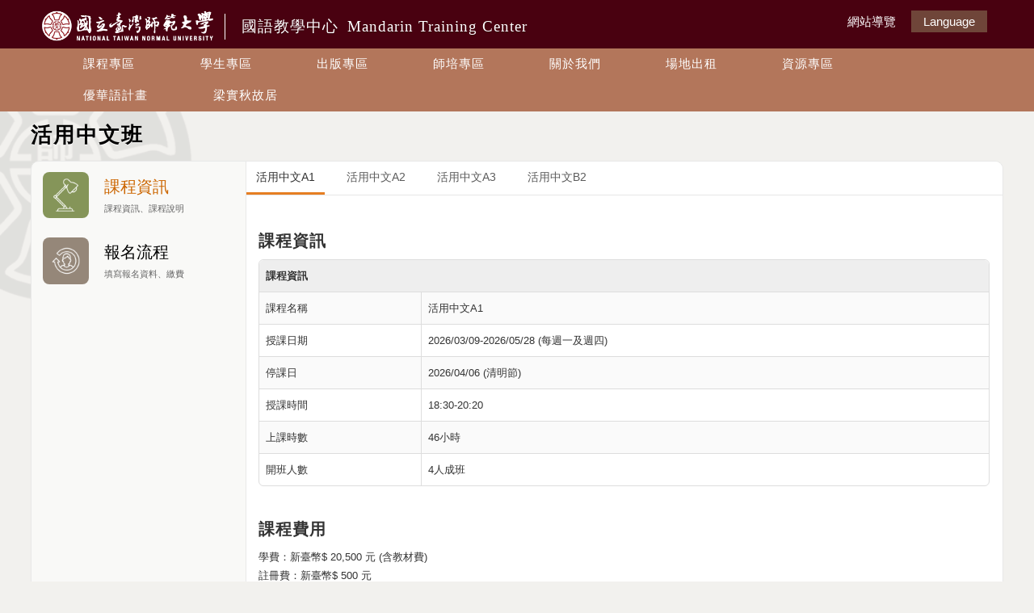

--- FILE ---
content_type: text/html; charset=UTF-8
request_url: https://mtc.ntnu.edu.tw/course-evening.htm
body_size: 6490
content:
<!doctype html>
<html>
<head>
<meta charset="utf-8">
<title>活用中文班-師大國語教學中心</title>

<meta name="keywords" content="國語教學中心" />
<meta name="description" content="國語教學中心" />
<meta name="robots" content="all" />
<meta http-equiv="X-UA-Compatible" content="IE=edge">
<meta name="viewport" content="width=device-width, initial-scale=1">
<link rel="icon" href="/images/footer-logo.png" type="image/x-icon">
<link href="/css/style.css" rel="stylesheet">




<link rel="stylesheet" href="/css/index.css" />	
<link rel="stylesheet" href="/js/masterslider/style/masterslider.css" />
<link rel="stylesheet" href="/js/masterslider/skins/default/style.css" />
<script src="/js/masterslider/jquery.min.js"></script>
<script src="/js/masterslider/jquery.easing.min.js"></script>
<script src="/js/masterslider/masterslider.min.js"></script>
<!--[if lt IE 9]>
<script src="http://html5shim.googlecode.com/svn/trunk/html5.js"></script>
<![endif]-->
<link rel="stylesheet" href="/js/bootstrap-extra/bootstrap.min.css">
<link rel="stylesheet" type="text/css" href="/js/bootstrap-extra/bootstrap-extra-modal.css">
<!--<script src="js/bootstrap-extra/jquery.min.js" type="text/javascript"></script> -->
<script type="text/javascript" src="/js/fancybox/jquery-latest.min.js"></script>
<script src="/js/bootstrap-extra/bootstrap.min.js"></script>
<script src="/js/bootstrap-extra/bootstrap-extra-modal.min.js" type="text/javascript"></script>

<!--fancybox-->
<link rel="stylesheet" href="/js/fancybox/jquery.fancybox.css?v=2.1.5" type="text/css" media="screen" />
<script type="text/javascript" src="/js/fancybox/jquery.fancybox.pack.js?v=2.1.5"></script>
<link rel="stylesheet" href="/js/fancybox/helpers/jquery.fancybox-thumbs.css?v=1.0.7" type="text/css" media="screen" />
<script type="text/javascript" src="/js/fancybox/helpers/jquery.fancybox-thumbs.js?v=1.0.7"></script>

<script type="text/javascript">

$(document).ready(function() {
	$(".fancybox").fancybox({
		openEffect	: 'none',
		closeEffect	: 'none'
	});
});

</script>
<!--end fancybox -->
<!--icon -->
<script src="/js/liveicon/LivIconsEvo.Tools.js"></script>
<script src="/js/liveicon/LivIconsEvo.defaults.js"></script>
<script src="/js/liveicon/LivIconsEvo.min.js"></script>
<script>
  (function(i,s,o,g,r,a,m){i['GoogleAnalyticsObject']=r;i[r]=i[r]||function(){
  (i[r].q=i[r].q||[]).push(arguments)},i[r].l=1*new Date();a=s.createElement(o),
  m=s.getElementsByTagName(o)[0];a.async=1;a.src=g;m.parentNode.insertBefore(a,m)
  })(window,document,'script','https://www.google-analytics.com/analytics.js','ga');

  ga('create', 'UA-86655068-1', 'auto');
  ga('send', 'pageview');

</script>

</head>
<body>
<header>
<div class="header-top">
<div class="wrap">
<div class="logo"><a href="http://www.ntnu.edu.tw/" target="_blank"><img src="/images/logo-ntnu.png" border="0" /></a> <div class="mtc"><a href="/">國語教學中心 <span> Mandarin Training Center</span></a></div></div>



<div class="language">
<ul>
<li class="mobile-hide"><a href="#" class="treemenu">網站導覽</a></li>
<li><a href="/"  class="current">Language</a>
<ul>
<li><a href="/eng/">English</a></li>
<li><a href="/jap/">日本語</a></li>
<li><a href="/kor/">한국어</a></li>
<li><a href="/spa/">Español</a></li>
<li><a href="/rus/">русский</a></li>
<li><a href="/vin/">Tiếng việt</a></li>
<li><a href="/tai/">ไทยt</a></li>
</ul>
</li>
</ul>
</div>





</div>
</div>





<div class="wrap">


<div class="menu-box">
<div class="mobile-show">Mandarin Training Center</div>



<!--menu -->
<a id="toggle" href="#" class="treemenu"><i class="fa fa-bars"></i></a>
<nav id="menu">
<ul>
    <li><a href="/course.htm">課程專區</a>
              <ul>
                <li>
                    <a href="/course-seasonal.htm">學季班</a>
                </li>
                <li>
                    <a href="/course-evening.htm">活用中文班</a>
                </li>
                <li>
                    <a href="/couse-short-term.htm">短期班</a>
                </li>
                <li>
                    <a href="/MTC-Online.htm">MTC Online</a>
                </li>
                <li>
                    <a href="/Online-Hybrid_Courses.htm">線上混成課程</a>
                </li>
                <li>
                    <a href="/other-course.htm">其他課程</a>
                </li>
              </ul>
    </li>
    <li><a href="/student.htm">學生專區</a>
              <ul>
                <li>
                    <a href="/visa.htm">簽證</a>
                </li>
                <li>
                    <a href="/stay.htm">住宿</a>
                </li>
                <li>
                    <a href="/activity.htm">中心活動</a>
                </li>
                <li>
                    <a href="/WorkPermit.htm">工作許可</a>
                </li>
                <li>
                    <a href="/volunteers.htm">國際志工服務隊</a>
                </li>
                <li>
                    <a href="/lost-list.htm">遺失物公告</a>
                </li>
                <li>
                    <a href="/scholarship.htm">獎學金</a>
                </li>
                <li>
                    <a href="/calendar.htm">年度行事曆</a>
                </li>
              </ul>
    </li>
    <li><a href="/book.htm">出版專區</a>
              <ul>
                <li>
                    <a href="/mtc-book.htm">教材</a>
                </li>
                <li>
                    <a href="/biannual.htm">語象</a>
                </li>
                <li>
                    <a href="/newsletter.htm">校友刊 </a>
                </li>
              </ul>
    </li>
    <li><a href="/teacher-training.htm">師培專區</a>
              <ul>
                <li>
                    <a href="/online-training-Introduction_2026.htm">2026年線上華語文教師培訓</a>
                </li>
                <li>
                    <a href="/online-training-Introduction_2025_46.htm">2025年線上華語文教師培訓【第46期主題課程】</a>
                </li>
                <li>
                    <a href="/Online_Certificate_PTCSL_2025.htm">2025年線上對外華語教學能力認證準備班</a>
                </li>
              </ul>
    </li>
    <li><a href="/about.htm">關於我們</a>
              <ul>
                <li>
                    <a href="/introduction.htm">中心簡介</a>
                </li>
                <li>
                    <a href="/team.htm">各組執掌</a>
                </li>
                <li>
                    <a href="/teacher.htm">中心教師</a>
                </li>
                <li>
                    <a href="/mtcrules.htm">法規專區</a>
                </li>
              </ul>
    </li>
    <li><a href="/space.htm">場地出租</a>
              <ul>
                <li>
                    <a href="/space-rent.htm">租借總覽</a>
                </li>
                <li>
                    <a href="/space-term.htm">使用規範</a>
                </li>
              </ul>
    </li>
    <li><a href="/resource.htm">資源專區</a>
              <ul>
                <li>
                    <a href="/chinese-test.htm">免費中文測驗</a>
                </li>
                <li>
                    <a href="/resource-link.htm">華語教學資源</a>
                </li>
                <li>
                    <a href="/resource_sharing.htm">教師資源共享專區</a>
                </li>
                <li>
                    <a href="/chinese-resource.htm">當代中文課程相關資源</a>
                </li>
                <li>
                    <a href="/DangDaiChineseAPP.htm">當代中文課程 APP</a>
                </li>
                <li>
                    <a href="/taiwanculture.htm">台灣文化課程</a>
                </li>
                <li>
                    <a href="/taiwanculture-resource.htm">臺灣文化和文學相關資源</a>
                </li>
              </ul>
    </li>
    <li><a href="/huayubest.htm">優華語計畫</a>
    </li>
    <li><a href="/theLianghouse.htm">梁實秋故居</a>
    </li>
</ul>
</nav>
<!--end menu -->

<div class="modal fade" id="treemenu">
<div class="modal-dialog">
<div class="modal-content">


<div class="modal-header">
<button type="button" class="close" data-dismiss="modal" aria-label="Close"><span aria-hidden="true">&times;</span></button>
<h3 class="modal-title" id="myModalLabel">Menu</h3>
</div> 

<div class="modal-body">


<div class="treemenu">
<ul>
    <li><a href="/course.htm">課程專區</a>
              <ul>
                <li>
                    <a href="/course-seasonal.htm">學季班</a>
                </li>
                <li>
                    <a href="/course-evening.htm">活用中文班</a>
                </li>
                <li>
                    <a href="/couse-short-term.htm">短期班</a>
                </li>
                <li>
                    <a href="/MTC-Online.htm">MTC Online</a>
                </li>
                <li>
                    <a href="/Online-Hybrid_Courses.htm">線上混成課程</a>
                </li>
                <li>
                    <a href="/other-course.htm">其他課程</a>
                </li>
              </ul>
    </li>
    <li><a href="/student.htm">學生專區</a>
              <ul>
                <li>
                    <a href="/visa.htm">簽證</a>
                </li>
                <li>
                    <a href="/stay.htm">住宿</a>
                </li>
                <li>
                    <a href="/activity.htm">中心活動</a>
                </li>
                <li>
                    <a href="/WorkPermit.htm">工作許可</a>
                </li>
                <li>
                    <a href="/volunteers.htm">國際志工服務隊</a>
                </li>
                <li>
                    <a href="/lost-list.htm">遺失物公告</a>
                </li>
                <li>
                    <a href="/scholarship.htm">獎學金</a>
                </li>
                <li>
                    <a href="/calendar.htm">年度行事曆</a>
                </li>
              </ul>
    </li>
    <li><a href="/book.htm">出版專區</a>
              <ul>
                <li>
                    <a href="/mtc-book.htm">教材</a>
                </li>
                <li>
                    <a href="/biannual.htm">語象</a>
                </li>
                <li>
                    <a href="/newsletter.htm">校友刊 </a>
                </li>
              </ul>
    </li>
    <li><a href="/teacher-training.htm">師培專區</a>
              <ul>
                <li>
                    <a href="/online-training-Introduction_2026.htm">2026年線上華語文教師培訓</a>
                </li>
                <li>
                    <a href="/online-training-Introduction_2025_46.htm">2025年線上華語文教師培訓【第46期主題課程】</a>
                </li>
                <li>
                    <a href="/Online_Certificate_PTCSL_2025.htm">2025年線上對外華語教學能力認證準備班</a>
                </li>
              </ul>
    </li>
    <li><a href="/about.htm">關於我們</a>
              <ul>
                <li>
                    <a href="/introduction.htm">中心簡介</a>
                </li>
                <li>
                    <a href="/team.htm">各組執掌</a>
                </li>
                <li>
                    <a href="/teacher.htm">中心教師</a>
                </li>
                <li>
                    <a href="/mtcrules.htm">法規專區</a>
                </li>
              </ul>
    </li>
    <li><a href="/space.htm">場地出租</a>
              <ul>
                <li>
                    <a href="/space-rent.htm">租借總覽</a>
                </li>
                <li>
                    <a href="/space-term.htm">使用規範</a>
                </li>
              </ul>
    </li>
    <li><a href="/resource.htm">資源專區</a>
              <ul>
                <li>
                    <a href="/chinese-test.htm">免費中文測驗</a>
                </li>
                <li>
                    <a href="/resource-link.htm">華語教學資源</a>
                </li>
                <li>
                    <a href="/resource_sharing.htm">教師資源共享專區</a>
                </li>
                <li>
                    <a href="/chinese-resource.htm">當代中文課程相關資源</a>
                </li>
                <li>
                    <a href="/DangDaiChineseAPP.htm">當代中文課程 APP</a>
                </li>
                <li>
                    <a href="/taiwanculture.htm">台灣文化課程</a>
                </li>
                <li>
                    <a href="/taiwanculture-resource.htm">臺灣文化和文學相關資源</a>
                </li>
              </ul>
    </li>
    <li><a href="/huayubest.htm">優華語計畫</a>
    </li>
    <li><a href="/theLianghouse.htm">梁實秋故居</a>
    </li>
</ul>

</div>


</div>

</div>
</div>
</div>  

<!--end 另開 -->

</div>
<!--end menu-box -->
</div>
<!--end wrap -->
</header>
<div id="main">



<div class="wrap">

<h1>活用中文班</h1>

<div class="main-box">


    <div class="sideleft">
    <div class="submenu">
    <ul>
    <li><a href="/course-evening-Introduction.html" class='current'><img src="/upload_files/icon/course.png">課程資訊<span>課程資訊、課程說明</span></a></li>
    <li><a href="/course-evening-apply.html" ><img src="/upload_files/icon/process.png">報名流程<span>填寫報名資料、繳費</span></a></li>
    </ul>
    </div>
    <!--end submenu-->
    </div>
    <!--end sideleft-->
<div class="sideleft-content">
    <link href="/js/tab/zozo.tabs.min.css" rel="stylesheet" />
    <script src="/js/tab/zozo.tabs.min.js"></script>
    <div id="tabbed-nav">

        <ul>
            <li><a>活用中文A1</a></li>
            <li><a>活用中文A2</a></li>
            <li><a>活用中文A3</a></li>
            <li><a>活用中文B2</a></li>
        </ul>
        <div>
            <div><link href="js/rwd-table/footable.css" rel="stylesheet" type="text/css" />
<script src="js/rwd-table/footable.js" type="text/javascript"></script>
<script type="text/javascript">
    $(function() {
        $('table').footable();
    });
</script>

<div class="padding">
    <h4>課程資訊</h4>
    <table class="footable">
        <thead>
	    <tr>
		<th colspan="2">課程資訊</th>
	    </tr>
	</thead>
	<tbody>
	    <tr>
		<td>課程名稱</td>
		<td>活用中文A1</td>
	    </tr>
	    <tr>
		<td>授課日期</td>
		<td>2026/03/09-2026/05/28 (每週一及週四)</td>
	    </tr>
	    <tr>
		<td>停課日</td>
		<td>2026/04/06 (清明節)</td>
	    </tr>
	    <tr>
		<td>授課時間</td>
		<td>18:30-20:20</td>
	    </tr>
	    <tr>
		<td>上課時數</td>
		<td>46小時</td>
	    </tr>
	    <tr>
		<td>開班人數</td>
		<td>4人成班</td>
	    </tr>
	</tbody>
    </table>
</div>

<div class="padding">
    <h4>課程費用</h4>
    學費：新臺幣$ 20,500 元 (含教材費)<br/>
    註冊費：新臺幣$ 500 元<br/>
</div>

<div class="padding">
    <h4>課程說明</h4>

    1.課程教材：活用中文 A1<br/>
      本課程強調口語和聽力的訓練<br/><br/>

    2.課程大綱：
    <table class="footable">
        <thead>
	    <tr>
		<th>學習主題</th>
		<th>學習目標</th>
	    </tr>
	</thead>
	<tbody>
	    <tr>
		<td>第一單元：歡迎</td>
		<td>
                    <ol>
                        <li>學習簡單的問候語</li>
                        <li>學習簡單的短語來介紹自己</li>
                        <li>可以用簡單的短語來詢問自己的喜好。</li>
                        <li>能用簡單的短語表達謝意</li>
                    </ol>
                </td>
	    </tr>
	    <tr>
		<td>第二單元：家人</td>
		<td>
                    <ol>
                        <li>學習家庭成員的稱謂</li>
                        <li>學習描述人物及地點</li>
                    </ol>
                </td>
	    </tr>
	    <tr>
		<td>第三單元：你喜歡做什麼？</td>
		<td>
                    <ol>
                        <li>可以描述喜歡/不喜歡什麼</li>
                        <li>學習表達兩個群體的共同點</li>
                        <li>能夠禮貌地詢問別人的意見並做出簡單的回答建議。</li>
                    </ol>
                </td>
	    </tr>
	    <tr>
		<td>第四單元：多少錢</td>
		<td>
                    <ol>
                        <li>學習詢問價格</li>
                        <li>可以使用簡單的短語來描述一個常見的物體其尺寸和功能</li>
                    </ol>
                </td>
	    </tr>
	    <tr>
		<td>第五單元：吃什麼</td>
		<td>
                    <ol>
                        <li>能說出常見食物的名稱並描述其味道</li>
                        <li>能表達自己對食物的喜好並做出簡單的評論</li>
                        <li>學習描述一個人能做什麼/不能做什麼以及做得如何。</li>
                    </ol>
                </td>
	    </tr>
	</tbody>
    </table>
</div>

<div class="padding">
    <h4>授課對象</h4>

    1.須年滿16歲以上。<br/>
    2.本課程適合中文入門初學者，請參考課程大綱，自行報名所選課程。
</div>

<div class="padding">
    <h4>注意事項</h4>
    <div class="alert" style="margin-top: 10px;">
        <ol>
            <li>本課程不提供任何辦理簽證之文件。</li>
            <li>若因報名人數不足無法開班，本中心將保留不開班之權利。</li>
            <li>當期達開班人數，將依報名順序通知繳費事宜。</li>
            <li>若申請退費，請至辦公室填寫申請表，學員退費入帳所需時間約4週。</li>
            <li>課程不提供旁聽服務，一經報名亦不得轉讓他人。</li>
            <li>因個人因素無法上課，不提供補課服務。</li>
        </ol>
    </div>
</div>
</div>
            <div><link href="js/rwd-table/footable.css" rel="stylesheet" type="text/css" />
<script src="js/rwd-table/footable.js" type="text/javascript"></script>
<script type="text/javascript">
    $(function() {
        $('table').footable();
    });
</script>

<div class="padding">
    <h4>課程資訊</h4>
    <table class="footable">
        <thead>
	    <tr>
		<th colspan="2">課程資訊</th>
	    </tr>
	</thead>
	<tbody>
	    <tr>
		<td>課程名稱</td>
		<td>活用中文A2</td>
	    </tr>
	    <tr>
		<td>授課日期</td>
		<td>2026/03/09-2026/05/28 (每週一及週四)</td>
	    </tr>
	    <tr>
		<td>停課日</td>
		<td>2026/04/06 (清明節)</td>
	    </tr>
	    <tr>
		<td>授課時間</td>
		<td>18:30-20:20</td>
	    </tr>
	    <tr>
		<td>上課時數</td>
		<td>46小時</td>
	    </tr>
	    <tr>
		<td>開班人數</td>
		<td>4人成班</td>
	    </tr>
	</tbody>
    </table>
</div>

<div class="padding">
    <h4>課程費用</h4>
    學費：新臺幣$ 20,500 元 (含教材費)<br/>
    註冊費：新臺幣$ 500 元<br/>
</div>

<div class="padding">
    <h4>課程說明</h4>

    1.課程教材：活用中文 A2<br/>
      本課程強調口語和聽力的訓練<br/><br/>

    2.課程大綱：
    <table class="footable">
        <thead>
	    <tr>
		<th>學習主題</th>
		<th>學習目標</th>
	    </tr>
	</thead>
	<tbody>
	    <tr>
			<td>第六單元: 在哪裡</td>
			<td>
				<ol>
					<li>學習描述地點（例如近或遠）或位置。</li>
					<li>能談論與自己工作和生活密切相關的地方。</li>
					<li>能夠對一個地方的外觀做出簡單的評論。</li>
				</ol>
			</td>
	    </tr>
	    <tr>
			<td>第七單元: 幾點幾分</td>
			<td>
				<ol>
					<li>學習如何問時間。</li>
					<li>可以描述正在進行中的活動（時間-地點）。</li>
					<li>學會如何跟其他人預約。</li>
				</ol>
			</td>
	    </tr>
	    <tr>
			<td>第八單元: 怎麼去</td>
			<td>
				<ol>
					<li>能夠說出不同類型的交通方式並談論如何到達目的地。</li>
					<li>學會談論自己的旅遊計劃。</li>
					<li>能對各種運輸方式進行簡單比較。</li>
				</ol>
			</td>
	    </tr>
	    <tr>
			<td>第九單元: 什麼時候</td>
			<td>
				<ol>
					<li>能用時間來描述事件。</li>
					<li>可以與朋友討論旅行計劃。</li>
					<li>可以談論假設的情況。</li>
					<li>可以提出休閒活動建議。</li>
				</ol>
			</td>
	    </tr>
	    <tr>
			<td>第十單元: 吃什麼</td>
			<td>
				<ol>
					<li>能描述食物的色、香、味。</li>
					<li>能簡單描述自己的外貌。</li>
					<li>能簡單說明理由。</li>
				</ol>
			</td>
	    </tr>
	</tbody>
    </table>
</div>

<div class="padding">
    <h4>授課對象</h4>

    1.須年滿16歲以上。<br/>
    2.本課程適合已學過A1課程，或中文學習時數達100小時的學習者。請參考課程大綱，自行報名所選課程。
</div>

<div class="padding">
    <h4>注意事項</h4>
    <div class="alert" style="margin-top: 10px;">
        <ol>
            <li>本課程不提供任何辦理簽證之文件。</li>
            <li>若因報名人數不足無法開班，本中心將保留不開班之權利。</li>
            <li>當期達開班人數，將依報名順序通知繳費事宜。</li>
            <li>若申請退費，請至辦公室填寫申請表，學員退費入帳所需時間約4週。</li>
            <li>課程不提供旁聽服務，一經報名亦不得轉讓他人。</li>
            <li>因個人因素無法上課，不提供補課服務。</li>
        </ol>
    </div>
</div>
</div>
            <div><link href="js/rwd-table/footable.css" rel="stylesheet" type="text/css" />
<script src="js/rwd-table/footable.js" type="text/javascript"></script>
<script type="text/javascript">
    $(function() {
        $('table').footable();
    });
</script>

<div class="padding">
    <h4>課程資訊</h4>
    <table class="footable">
        <thead>
	    <tr>
		<th colspan="2">課程資訊</th>
	    </tr>
	</thead>
	<tbody>
	    <tr>
		<td>課程名稱</td>
		<td>活用中文A3</td>
	    </tr>
	    <tr>
		<td>授課日期</td>
		<td>2026/03/10-2026/06/02 (每週二及週五)</td>
	    </tr>
	    <tr>
		<td>停課日</td>
		<td>2026/04/03 (清明節)、2026/05/01 (勞動節)</td>
	    </tr>
	    <tr>
		<td>授課時間</td>
		<td>18:30-20:20</td>
	    </tr>
	    <tr>
		<td>上課時數</td>
		<td>46小時</td>
	    </tr>
	    <tr>
		<td>開班人數</td>
		<td>4人成班</td>
	    </tr>
	</tbody>
    </table>
</div>

<div class="padding">
    <h4>課程費用</h4>
    學費：新臺幣$ 20,500 元 (含教材費)<br/>
    註冊費：新臺幣$ 500 元<br/>
</div>

<div class="padding">
    <h4>課程說明</h4>

    1.課程教材：活用中文 A3<br/>
      本課程強調口語和聽力的訓練<br/><br/>

    2.課程大綱：
    <table class="footable">
        <thead>
	    <tr>
		<th>學習主題</th>
		<th>學習目標</th>
	    </tr>
	</thead>
	<tbody>
	    <tr>
			<td>第十一單元: 租房子</td>
			<td>
				<ol>
					<li>可以談論租屋和住屋設施。</li>
					<li>能簡單介紹居住環境。</li>
					<li>可以向某人提出請求，例如:房東。</li>
				</ol>
			</td>
	    </tr>
	    <tr>
			<td>第十二單元: 付學費</td>
			<td>
				<ol>
					<li>能描述自己的學習計畫和未來計畫。</li>
					<li>能夠描述過去的活動和個人經驗。</li>
				</ol>
			</td>
	    </tr>
	    <tr>
			<td>第十三單元: 生日快樂</td>
			<td>
				<ol>
					<li>可透過電話進行預約。</li>
					<li>學習如何詢問朋友的飲食偏好。</li>
					<li>能夠簡要比較不同文化。</li>
					<li>能表達祝福並知道華人的回應方式。</li>
				</ol>
			</td>
	    </tr>
	    <tr>
			<td>第十四單元: 春夏秋冬</td>
			<td>
				<ol>
					<li>可以談天氣狀況，包括颱風。</li>
					<li>能描述四個季節並解釋為什麼喜歡或不喜歡。</li>
					<li>能夠對兩個事件進行比較。</li>
					<li>能簡單陳述個人經歷，例如： 第一次旅行。</li>
				</ol>
			</td>
	    </tr>
	    <tr>
			<td>第十五單元: 生病了</td>
			<td>
				<ol>
					<li>可以詢問某人的感受。</li>
					<li>能簡單描述自已生病的狀況。</li>
					<li>可以給予生病的人建議。</li>
					<li>可以進行不同程度的比較。</li>
				</ol>
			</td>
	    </tr>
	</tbody>
    </table>
</div>

<div class="padding">
    <h4>授課對象</h4>

    1.須年滿16歲以上。<br/>
	2.本課程適合已學過A2課程，或中文學習時數達140小時的學習者。請參考課程大綱，自行報名所選課程。
</div>

<div class="padding">
    <h4>注意事項</h4>
    <div class="alert" style="margin-top: 10px;">
        <ol>
            <li>本課程不提供任何辦理簽證之文件。</li>
            <li>若因報名人數不足無法開班，本中心將保留不開班之權利。</li>
            <li>當期達開班人數，將依報名順序通知繳費事宜。</li>
            <li>若申請退費，請至辦公室填寫申請表，學員退費入帳所需時間約4週。</li>
            <li>課程不提供旁聽服務，一經報名亦不得轉讓他人。</li>
            <li>因個人因素無法上課，不提供補課服務。</li>
        </ol>
    </div>
</div></div>
            <div><link href="js/rwd-table/footable.css" rel="stylesheet" type="text/css" />
<script src="js/rwd-table/footable.js" type="text/javascript"></script>
<script type="text/javascript">
    $(function() {
        $('table').footable();
    });
</script>

<div class="padding">
    <h4>課程資訊</h4>
    <table class="footable">
        <thead>
	    <tr>
		<th colspan="2">課程資訊</th>
	    </tr>
	</thead>
	<tbody>
	    <tr>
		<td>課程名稱</td>
		<td>活用中文B2</td>
	    </tr>
	    <tr>
		<td>授課日期</td>
		<td>2026/03/10-2026/06/02 (每週二及週五)</td>
	    </tr>
	    <tr>
		<td>停課日</td>
		<td>2026/04/03 (清明節)、2026/05/01 (勞動節)</td>
	    </tr>
	    <tr>
		<td>授課時間</td>
		<td>18:30-20:20</td>
	    </tr>
	    <tr>
		<td>上課時數</td>
		<td>46小時</td>
	    </tr>
	    <tr>
		<td>開班人數</td>
		<td>4人成班</td>
	    </tr>
	</tbody>
    </table>
</div>

<div class="padding">
    <h4>課程費用</h4>
    學費：新臺幣$ 20,500 元 (含教材費)<br/>
    註冊費：新臺幣$ 500 元<br/>
</div>

<div class="padding">
    <h4>課程說明</h4>

    1.課程教材：活用中文 B2<br/>
      本課程強調口語和聽力的訓練<br/><br/>

    2.課程大綱：
    <table class="footable">
        <thead>
	    <tr>
		<th>學習主題</th>
		<th>學習目標</th>
	    </tr>
	</thead>
	<tbody>
	    <tr>
			<td>第六單元: 搬家</td>
			<td>
				<ol>
					<li>可以說明生活環境。</li>
					<li>可以協商房租。</li>
					<li>可以描述移動的物件。</li>
					<li>可以詢問及回答假設性問題。</li>
				</ol>
			</td>
	    </tr>
	    <tr>
			<td>第七單元: 倒垃圾</td>
			<td>
				<ol>
					<li>可以表達在新事件及新事物的觀點。</li>
					<li>可以表達理解文化差異。</li>
					<li>可以給予建議及告知可能後果。</li>
					<li>可以於表達時使用方向性動詞。</li>
				</ol>
			</td>
	    </tr>
	    <tr>
			<td>第八單元: 學功夫</td>
			<td>
				<ol>
					<li>可以解釋自己的興趣。</li>
					<li>可以表達及瞭解邀請內容。</li>
					<li>可以接受或拒絕邀請。</li>
					<li>可以表達自己的感受。</li>
				</ol>
			</td>
	    </tr>
	    <tr>
			<td>第九單元: 我愛旅行</td>
			<td>
				<ol>
					<li>可以比較兩個不同的地方。</li>
					<li>可以描述在旅遊中看見的事物。</li>
					<li>可以表達理解文化差異。</li>
					<li>可以敘述難忘的經驗或人物。</li>
				</ol>
			</td>
	    </tr>
	    <tr>
			<td>第十單元: 包餃子</td>
			<td>
				<ol>
					<li>可以描述製作一道菜的程序。</li>
					<li>可以說明食材。</li>
					<li>可以介紹自己家鄉的佳餚。</li>
					<li>可以表達驚訝的心情。</li>
				</ol>
			</td>
	    </tr>
	</tbody>
    </table>
</div>

<div class="padding">
    <h4>授課對象</h4>

    1.須年滿16歲以上。<br/>
    2.本課程適合已學過B1課程，或中文學習時數達230小時的學習者。請參考課程大綱，自行報名所選課程。
</div>

<div class="padding">
    <h4>注意事項</h4>
    <div class="alert" style="margin-top: 10px;">
        <ol>
            <li>本課程不提供任何辦理簽證之文件。</li>
            <li>若因報名人數不足無法開班，本中心將保留不開班之權利。</li>
            <li>當期達開班人數，將依報名順序通知繳費事宜。</li>
            <li>若申請退費，請至辦公室填寫申請表，學員退費入帳所需時間約4週。</li>
            <li>課程不提供旁聽服務，一經報名亦不得轉讓他人。</li>
            <li>因個人因素無法上課，不提供補課服務。</li>
        </ol>
    </div>
</div>
</div>
        </div>
    </div>
</div>
 <script>
        jQuery(document).ready(function ($) {
            /* jQuery activation and setting options for first tabs*/
                $("#tabbed-nav").zozoTabs({
                position: "top-left",
                theme: "orange",
                style: "underlined",
                rounded: false,
                shadows: false,
                defaultTab: "tab1",
                animation: {
                    easing: "easeInOutExpo",
                    duration: 600,
                    effects: "fade"
                },
                size: "large"
            });


        });
    </script>


</div>
<!--end main-box-->
</div>
</div>
<!--end main-->
<footer>
<div class="wrap">
<div class="footer-logo"><img src="/upload_files/footer/footer-logo.png" border="0" class="hvr-float-shadow" /> 臺灣師範大學國語教學中心<span>Mandarin Training Center</span></div>
<div class="footer-address"><a href="https://goo.gl/maps/QVUHUw8acV92" target="_blank"> 106 台北市和平東路1段129號博愛樓7樓&nbsp;</a>　　<span>傳真： 02-23418431</span><br /> 辦公時間： 週一到週五 08:30~12:30, 13:30~17:00&nbsp;週末及國定假日休假<br /> 電子信箱：<a href="mailto:mtc@mtc.ntnu.edu.tw">mtc@mtc.ntnu.edu.tw</a><br /> Copyright &copy; 2025 NTNU MTC 保留一切權利。 | 使用條款</div>
<div class="footer-box"><span class="footer-icon"><a href="tel:0277495130" class="hvr-float-shadow"><i class="fa fa-phone-square"></i>02-77495130</a></span> <span class="footer-icon"><a href="https://www.facebook.com/mtc.ntnu" target="_blank" class="hvr-float-shadow"><i class="fa fa-facebook-square"></i>Facebook</a></span></div>
</div>&nbsp;</footer> 





<script type="text/javascript">

$('.treemenu').click(function() {
  $('#treemenu').bootstrapExtraModal({
	position: 'right'
  }).show();
});






$('.sitemap').click(function() {
  $('#sitemap').bootstrapExtraModal({
	css: 'custom'
  }).show();	  
});



</script>
</body>
</html>

--- FILE ---
content_type: text/css
request_url: https://mtc.ntnu.edu.tw/css/style.css
body_size: 332
content:
@import url('bureau.css');
@import url('header-footer.css');
@import url('layout.css');
@import url('menu.css');
@import url('hover.css');
@import url('effect.css');
@import url('font-awesome.min.css');
@import url(https://fonts.googleapis.com/css?family=Teko);
@import url(https://fonts.googleapis.com/css?family=Oswald);


--- FILE ---
content_type: text/css
request_url: https://mtc.ntnu.edu.tw/css/index.css
body_size: 10908
content:
.index-banner{


}





.ms-skin-default .ms-timerbar {top: 1px; bottom:auto;}
.ms-skin-default .ms-time-bar {
  height: 3px;
  background:white;
  background: rgba(255, 255, 255, 0.6);
  border-top: none;
}

.ms-layer {
  margin: 0;
  padding: 0;
  line-height: 100%;
  letter-spacing:0;
}

.slide-1 .title1 {
	font-size: 32px;
	font-weight: 600;
	color: #895947;
	font-family: 'Alice', serif;
	text-align: center;
	width: 100%;
}

.slide-1 .title2 {
	font-size: 13px;
	text-align: center;
	line-height: 1.6;
	width: 100%;
	font-family: Arial, Helvetica, sans-serif;
}







.slide-2 .title1 {
	font-size: 32px;
	font-weight: 600;
	color: #895947;
	font-family: 'Alice', serif;
	text-align: center;
	width: 100%;
}

.slide-2 .title2 {
	font-size: 12px;
	text-align: center;
	line-height: 1.6;
	width: 100%;
	font-family: Arial, Helvetica, sans-serif;
}




.slide-3 .hps-title1 {
  font-weight: 900;
  color: white;
  text-transform: uppercase;
  font-size: 46px;
}
.slide-3 .hps-title2 {
  font-weight: 300;
  font-size: 20px;
  text-transform: uppercase;
  color: white;
}
.slide-3 .hps-amp {
  font-weight: 100;
  font-size: 78px;
  color: #7C96BD;
}
.slide-3 .hps-title3 {
  color: white;
  font-size: 37px;
  text-transform: uppercase;
  font-weight: 300;
  padding: 10px 12px;
  background-color: #dd0d14;
}
.slide-3 .hps-title4 {
  color: white;
  background-color: black;
  font-size: 37px;
  font-weight: 300;
  text-transform: uppercase;
  padding: 10px 14px;
}

.ms-tooltip{
  max-width: 250px !important;
}

.ms-tooltip .product-tt {
    font-size: 1em;
    padding:5px;
    color:#222;
    text-shadow:none;
}

.ms-tooltip .product-tt h3 {
  font-size: 1.4em;
  color: #222;
  margin: 0 0 5px 0;
  font-weight: 400;
}


.slide-4 .hps-title1 {
  font-weight: 600;
  font-size: 23px;
  text-transform: uppercase;
  color: #222;
}

.slide-5 .hps-title1, .slide-5 .hps-title2 {
  color: white;
  text-transform: uppercase;
  font-size: 2.6em;
  font-weight: 300;
  text-shadow: 0 1px black;
}
.slide-5 .hps-title3 {
  background-color: #61c6d7;
  text-transform: uppercase;
  font-size: 1.8em;
  font-weight: 400;
  color: black;
  text-shadow: 0 1px white;
  padding: 13px;
}
.slide-5 .hps-text1 {
  color: white;
  text-shadow: 0 1px black;
  width: 30%;
  line-height: 19px;
  font-size: 14px;
}

.slide-6 .hps-title1 {
  color: #222;
  text-transform: uppercase;
  font-weight: 900;
  font-size: 2.3em;
  line-height: 26px;
  text-shadow: 0 1px white;
  background-color: white;
  background-color: rgba(255, 255, 255, 0.9);
  padding: 17px 23px;
}
.slide-6 .hps-title1 > .sub-title {
  font-weight: 300;
  font-size: 0.7em;
}
.slide-6 .hps-title2 {
  color: white;
  text-shadow: 0 1px black;
  background-color: #222;
  font-weight: 400;
  font-size: 1em;
  padding: 10px 25px;
}
.slide-6 .hps-title3 {
  text-transform: uppercase;
  color: white;
  font-weight: 400;
  text-shadow: 0 1px black;
  font-size: 1.2em;
  padding: 18px 25px;
  background-color: #df192a;
}
.slide-6 .hps-title3-vimeo {
  background-color: #1bb6ec;
  padding: 17px 25px;
}

.slide-7 .hps-title1 {
  color: white;
  font-weight: 100;
  text-transform: uppercase;
  font-size: 60px;
  text-shadow: 0 1px black;
}
.slide-7 .hps-title2 {
  text-transform: uppercase;
  color: #f74e50;
  text-shadow: 0 1px black;
  font-size: 21px;
  letter-spacing: 0.76em;
  font-weight: 900;
}
.slide-7 .hps-title3 {
  color: white;
  text-transform: uppercase;
  text-shadow: 0 1px black;
  background-color: #222;
  background-color: rgba(0, 0, 0, 0.7);
  padding: 14px 81px;
  font-size: 14px;
  font-weight: 400;
}

.slide-video{
	color:#222;
	text-shadow:0 1px white;
}

.slide-video .hps-vicapton-box {
    width: 48%;
    height: 24%;
    background: rgba(255, 255, 255, 0.6);
}

.slide-video .hps-hd {
    font-weight: 900;
    font-size: 130px;
}

.slide-video .hps-videotitle {
    font-size: 32px;
    text-transform: uppercase;
    font-weight: 300;
    -webkit-transform-origin: top right;
    -moz-transform-origin: top right;
    -ms-transform-origin: top right;
    -o-transform-origin: top right;
    transform-origin: top right;
}

.slide-video .hps-videotext {
    width: 29%;
    line-height: 22px;
}

/*----------------------------------------*/

.hrow{
  position: relative;
  min-height: 253px;
}

.hrow.row-title {
    height: 195px;
    min-height:0;
    background-color: #eee;
    text-align: center;
}
.row-arrow {
    position: absolute;
    height: 10px;
    border-left: solid 18px rgba(0, 0, 0, 0);
    border-right: solid 18px rgba(0, 0, 0, 0);
    border-top: solid 20px #EEE;
    top: 0;
    left: 50%;
    margin-left: -18px;
}
.row-title h2 {
    margin-top: 84px;
    padding: 0 15px 25px;  font-weight: 400;  letter-spacing: 0.1em;  color: #4F2840;  
    display: inline-block;
    text-shadow: 0 1px 0px #FFF;
    font-size: 1.15em;  text-transform: uppercase;  
    background: url("http://www.masterslider.com/wp-content/uploads/home-title-arrow.gif") no-repeat center 32px;
}

.hrow.white-hrow {
    background: #Fbfbfb;
}

.hrow.gray-hrow {
    background: #eee;
}

.hrow.gray-hrow .row-content {
text-shadow: 0 1px 0 #FFF;
}

.hrow .row-content {
    padding: 70px 60px 0 550px;
}

.hrow .feature-img {
    position: absolute;
    bottom: 0;
    margin:0;
}

.hrow .row-content>p {
  margin:0px;
  padding-bottom: 20px;
}

.hrow .row-content>h3 {
    text-transform: uppercase;
    font-weight: 800;
    letter-spacing: 0;
    font-size: 2.3em;
    color: #333;
}

.hrow.gray-hrow .row-content {
    padding: 70px 550px 0 80px;
}

.hrow.gray-hrow .feature-img {
  right:0;
}

.hrow.fe-transitions .row-content {
    padding-left: 585px;
}

@media only screen and (max-width: 1199px){
  .row-content {
   	  padding-top: 50px !important;
  }
  
  .hrow .row-content>h3 {
   	 font-size: 1.5em;
   	}
}


@media only screen and (max-width: 990px){
  .hrow.fe-transitions .row-content,
  .hrow.fe-flickr .row-content {
    		padding-top: 40px !important;
  }
}

@media only screen and (max-width: 960px){
  
  
  .hrow{
    min-height: 197px !important;
  }
  
  .hrow.row-title {
      height: 120px  !important;
      min-height: 0px !important;
  }
  
  .row-title h2 {
      margin-top: 40px;
  }
  
  .hrow .feature-img {
    width:40%;
  }
  .hrow.gray-hrow .row-content {
   	  padding-right: 45%;
   	  padding-left: 50px;
  }
  .hrow.white-hrow .row-content {
   	  padding-left: 45%;
   	  padding-right: 50px;
  }
  
}

@media only screen and (max-width: 650px){

  
  .hrow .feature-img {
    width:90%;
    position:relative;
    float:none !important;
    display: block;
  }
  
  .hrow .row-content {
    padding-right: 30px !important;
   	  padding-left: 30px !important;
   	  text-align:center;
  }
  
  .hrow.gray-hrow .feature-img {
    margin-left:10%;
  }
  .hrow.white-hrow .feature-img {
    margin-right:10%;
  }
  

}









/* index-slide 
------------------------------------*/

.index-shortcut1 {background-color: #FFF; overflow: hidden;} 
.index-shortcut1 .shortcut {}
.index-shortcut1 .col { width: 25%;  display: block; float: left; overflow: hidden;}

.index-shortcut1 .pic {}
.index-shortcut1 img { display:block; width:100%; height:auto; transition:all 0.7s;-webkit-transition:all 0.7s;-moz-transition:all 0.7s;-o-transition:all 0.7s; }
.index-shortcut1 .col:hover img{ }
.index-shortcut1 .caption {
	display:block;
	height: 12em;
	text-align:center;
	box-sizing:border-box;
	padding-top: 1.2em;
	padding-right: 1em;
	padding-bottom:  1.2em;
	padding-left: 1em;
}




.news-list{
	display: block;
	float: left;
	width: 100%;
}

.news-date{
	display: inline;
	height: 48px;
	width: 48px;
	font-size: 30px;
	margin-right: 15px;
	float: left;
	text-align: center;
	font-weight: lighter;
	color: #663300;
	font-family: Arial, Helvetica, sans-serif;

}

.news-date span{
	font-size: 13px;
	display: block;
	color: #666600;
	letter-spacing: 1px;
	margin-bottom: 5px;
	letter-spacing: 5px;
}








.index-icon-box {
	width: 100%;
	float: left;
	padding-top: 15px;


}
.index-icon  {
	display: inline;
	text-align: center;
	margin-bottom: 20px;

	float: left;
	width: 45%;
	font-size: 15px;
}



.index-icon i {
	margin-right: 7px;
	font-size: 50px;
	display: block;
	margin-bottom: 10px;
	
}

.index-icon img {
	margin-right: 7px;
	display: block;
	width:70px;
	text-align: center;
	margin-bottom: 7px;
}


.index-icon a{
	text-decoration: none;
}



.index-icon a:hover{
	color: #000;
	text-decoration: none;
}






.date{
	color: #996600;
	font-family: Arial, Helvetica, sans-serif;
	font-size: 13px;
	margin-right: 15px;
	text-shadow: 0 1px 0 rgba(255,255,255, 1);
}







section ul,section ul li{
	margin: 0px;
	list-style-type: none;
	padding-top: 3px;
	padding-right: 0px;
	padding-bottom: 3px;
	padding-left: 0px;
}


.index-padding{
	padding-top: 20px;
	padding-bottom: 20px;
}




.course-bg{
	background-image: url(../upload_files/index/ourse-info-bg.png);
	background-repeat: no-repeat;
	background-position: left bottom;
}



.course-box{
	text-align: center;
	height: 460px;
	padding-top: 30px;
	padding-right: 10px;
	padding-bottom: 20px;
	padding-left: 10px;
	float: left;
	width: 100%;
	margin-bottom: 100px;
}


.course-box h2{
	font-size: 30px;

}
.course-box h2 span{
	font-size: 20px;
}

.course-box img{
	width: 50%;
}




.course-box h3{
	font-size: 20px;
	color: #000000;
}




.course-box hr{
	border-top-width: 1px;
	border-right-width: 0px;
	border-bottom-width: 0px;
	border-left-width: 0px;
	border-top-style: solid;
	border-right-style: solid;
	border-bottom-style: solid;
	border-left-style: solid;
	border-top-color: #E0E0E0;
	border-right-color: #E0E0E0;
	border-bottom-color: #E0E0E0;
	border-left-color: #E0E0E0;
	margin-top: 20px;
	margin-bottom: 20px;
}


.course-button{

	padding-top: 30px;
	padding-bottom: 20px;
}



.course-button a{
	color: #FFFFFF;
	background-color: #490110;
	margin-top: 10px;
	margin-bottom: 10px;
	padding-top: 8px;
	padding-right: 40px;
	padding-bottom: 8px;
	padding-left: 40px;
	border-radius:100px
}

.course-button a:hover{

	background-color: #B3765B;

}





@media screen and (max-width: 767px) { 
.course-bg{
	background-image:none;

}
.course-box{
		background-color: #F0F0F0;
		margin-bottom: 20px;
			height: auto;
}

}



--- FILE ---
content_type: text/css
request_url: https://mtc.ntnu.edu.tw/js/bootstrap-extra/bootstrap.min.css
body_size: 17234
content:

.fade {
	opacity:0;
	-webkit-transition:opacity .15s linear;
	-o-transition:opacity .15s linear;
	transition:opacity .15s linear}
.fade.in {
	opacity:1}
.collapse {
	display:none}
.collapse.in {
	display:block}
tr.collapse.in {
	display:table-row}
tbody.collapse.in {
	display:table-row-group}
.collapsing {
	position:relative;
	height:0;
	overflow:hidden;
	-webkit-transition-timing-function:ease;
	-o-transition-timing-function:ease;
	transition-timing-function:ease;
	-webkit-transition-duration:.35s;
	-o-transition-duration:.35s;
	transition-duration:.35s;
	-webkit-transition-property:height,visibility;
	-o-transition-property:height,visibility;
	transition-property:height,visibility}
.caret {
	display:inline-block;
	width:0;
	height:0;
	margin-left:2px;
	vertical-align:middle;
	border-top:4px dashed;
	border-top:4px solid\9;
	border-right:4px solid transparent;
	border-left:4px solid transparent}
.dropdown,.dropup {
	position:relative}
.dropdown-toggle:focus {
	outline:0}
.dropdown-menu {
	position:absolute;
	top:100%;
	left:0;
	z-index:1000;
	display:none;
	float:left;
	min-width:160px;
	padding:5px 0;
	margin:2px 0 0;
	font-size:14px;
	text-align:left;
	list-style:none;
	background-color:#fff;
	-webkit-background-clip:padding-box;
	background-clip:padding-box;
	border:1px solid #ccc;
	border:1px solid rgba(0,0,0,.15);
	border-radius:4px;
	-webkit-box-shadow:0 6px 12px rgba(0,0,0,.175);
	box-shadow:0 6px 12px rgba(0,0,0,.175)}
.dropdown-menu.pull-right {
	right:0;
	left:auto}
.dropdown-menu .divider {
	height:1px;
	margin:9px 0;
	overflow:hidden;
	background-color:#e5e5e5}
.dropdown-menu>li>a {
	display:block;
	padding:3px 20px;
	clear:both;
	font-weight:400;
	line-height:1.42857143;
	color:#333;
	white-space:nowrap}
.dropdown-menu>li>a:focus,.dropdown-menu>li>a:hover {
	color:#262626;
	text-decoration:none;
	background-color:#f5f5f5}
.dropdown-menu>.active>a,.dropdown-menu>.active>a:focus,.dropdown-menu>.active>a:hover {
	color:#fff;
	text-decoration:none;
	background-color:#337ab7;
	outline:0}
.dropdown-menu>.disabled>a,.dropdown-menu>.disabled>a:focus,.dropdown-menu>.disabled>a:hover {
	color:#777}
.dropdown-menu>.disabled>a:focus,.dropdown-menu>.disabled>a:hover {
	text-decoration:none;
	cursor:not-allowed;
	background-color:transparent;
	background-image:none;
	filter:progid:DXImageTransform.Microsoft.gradient(enabled=false)}
.open>.dropdown-menu {
	display:block}
.open>a {
	outline:0}
.dropdown-menu-right {
	right:0;
	left:auto}
.dropdown-menu-left {
	right:auto;
	left:0}
.dropdown-header {
	display:block;
	padding:3px 20px;
	font-size:12px;
	line-height:1.42857143;
	color:#777;
	white-space:nowrap}
.dropdown-backdrop {
	position:fixed;
	top:0;
	right:0;
	bottom:0;
	left:0;
	z-index:990}
.pull-right>.dropdown-menu {
	right:0;
	left:auto}
.dropup .caret,.navbar-fixed-bottom .dropdown .caret {
	content:"";
	border-top:0;
	border-bottom:4px dashed;
	border-bottom:4px solid\9}
.dropup .dropdown-menu,.navbar-fixed-bottom .dropdown .dropdown-menu {
	top:auto;
	bottom:100%;
	margin-bottom:2px}
@media (min-width:768px) {
	.navbar-right .dropdown-menu {
	right:0;
	left:auto}
.navbar-right .dropdown-menu-left {
	right:auto;
	left:0}
}
.btn-group,.btn-group-vertical {
	position:relative;
	display:inline-block;
	vertical-align:middle}
.btn-group-vertical>.btn,.btn-group>.btn {
	position:relative;
	float:left}
.btn-group-vertical>.btn.active,.btn-group-vertical>.btn:active,.btn-group-vertical>.btn:focus,.btn-group-vertical>.btn:hover,.btn-group>.btn.active,.btn-group>.btn:active,.btn-group>.btn:focus,.btn-group>.btn:hover {
	z-index:2}
.btn-group .btn+.btn,.btn-group .btn+.btn-group,.btn-group .btn-group+.btn,.btn-group .btn-group+.btn-group {
	margin-left:-1px}
.btn-toolbar {
	margin-left:-5px}
.btn-toolbar .btn,.btn-toolbar .btn-group,.btn-toolbar .input-group {
	float:left}
.btn-toolbar>.btn,.btn-toolbar>.btn-group,.btn-toolbar>.input-group {
	margin-left:5px}
.btn-group>.btn:not(:first-child):not(:last-child):not(.dropdown-toggle) {
	border-radius:0}
.btn-group>.btn:first-child {
	margin-left:0}
.btn-group>.btn:first-child:not(:last-child):not(.dropdown-toggle) {
	border-top-right-radius:0;
	border-bottom-right-radius:0}
.btn-group>.btn:last-child:not(:first-child),.btn-group>.dropdown-toggle:not(:first-child) {
	border-top-left-radius:0;
	border-bottom-left-radius:0}
.btn-group>.btn-group {
	float:left}
.btn-group>.btn-group:not(:first-child):not(:last-child)>.btn {
	border-radius:0}
.btn-group>.btn-group:first-child:not(:last-child)>.btn:last-child,.btn-group>.btn-group:first-child:not(:last-child)>.dropdown-toggle {
	border-top-right-radius:0;
	border-bottom-right-radius:0}
.btn-group>.btn-group:last-child:not(:first-child)>.btn:first-child {
	border-top-left-radius:0;
	border-bottom-left-radius:0}
.btn-group .dropdown-toggle:active,.btn-group.open .dropdown-toggle {
	outline:0}
.btn-group>.btn+.dropdown-toggle {
	padding-right:8px;
	padding-left:8px}
.btn-group>.btn-lg+.dropdown-toggle {
	padding-right:12px;
	padding-left:12px}
.btn-group.open .dropdown-toggle {
	-webkit-box-shadow:inset 0 3px 5px rgba(0,0,0,.125);
	box-shadow:inset 0 3px 5px rgba(0,0,0,.125)}
.btn-group.open .dropdown-toggle.btn-link {
	-webkit-box-shadow:none;
	box-shadow:none}
.btn .caret {
	margin-left:0}
.btn-lg .caret {
	border-width:5px 5px 0;
	border-bottom-width:0}
.dropup .btn-lg .caret {
	border-width:0 5px 5px}
.btn-group-vertical>.btn,.btn-group-vertical>.btn-group,.btn-group-vertical>.btn-group>.btn {
	display:block;
	float:none;
	width:100%;
	max-width:100%}
.btn-group-vertical>.btn-group>.btn {
	float:none}
.btn-group-vertical>.btn+.btn,.btn-group-vertical>.btn+.btn-group,.btn-group-vertical>.btn-group+.btn,.btn-group-vertical>.btn-group+.btn-group {
	margin-top:-1px;
	margin-left:0}
.btn-group-vertical>.btn:not(:first-child):not(:last-child) {
	border-radius:0}
.btn-group-vertical>.btn:first-child:not(:last-child) {
	border-top-right-radius:4px;
	border-bottom-right-radius:0;
	border-bottom-left-radius:0}
.btn-group-vertical>.btn:last-child:not(:first-child) {
	border-top-left-radius:0;
	border-top-right-radius:0;
	border-bottom-left-radius:4px}
.btn-group-vertical>.btn-group:not(:first-child):not(:last-child)>.btn {
	border-radius:0}
.btn-group-vertical>.btn-group:first-child:not(:last-child)>.btn:last-child,.btn-group-vertical>.btn-group:first-child:not(:last-child)>.dropdown-toggle {
	border-bottom-right-radius:0;
	border-bottom-left-radius:0}
.btn-group-vertical>.btn-group:last-child:not(:first-child)>.btn:first-child {
	border-top-left-radius:0;
	border-top-right-radius:0}
.btn-group-justified {
	display:table;
	width:100%;
	table-layout:fixed;
	border-collapse:separate}
.btn-group-justified>.btn,.btn-group-justified>.btn-group {
	display:table-cell;
	float:none;
	width:1%}
.btn-group-justified>.btn-group .btn {
	width:100%}
.btn-group-justified>.btn-group .dropdown-menu {
	left:auto}
[data-toggle=buttons]>.btn input[type=checkbox],[data-toggle=buttons]>.btn input[type=radio],[data-toggle=buttons]>.btn-group>.btn input[type=checkbox],[data-toggle=buttons]>.btn-group>.btn input[type=radio] {
	position:absolute;
	clip:rect(0,0,0,0);
	pointer-events:none}
.input-group {
	position:relative;
	display:table;
	width: 90%;
	border-collapse:separate}
.input-group[class*=col-] {
	float:none;
	padding-right:0;
	padding-left:0}
.input-group .form-control {
	position:relative;
	z-index:2;
	float:left;
	width:100%;
	margin-bottom:0}
.input-group-lg>.form-control,.input-group-lg>.input-group-addon,.input-group-lg>.input-group-btn>.btn {
	height:46px;
	padding:10px 16px;
	font-size:18px;
	line-height:1.3333333;
	border-radius:6px}
select.input-group-lg>.form-control,select.input-group-lg>.input-group-addon,select.input-group-lg>.input-group-btn>.btn {
	height:46px;
	line-height:46px}
select[multiple].input-group-lg>.form-control,select[multiple].input-group-lg>.input-group-addon,select[multiple].input-group-lg>.input-group-btn>.btn,textarea.input-group-lg>.form-control,textarea.input-group-lg>.input-group-addon,textarea.input-group-lg>.input-group-btn>.btn {
	height:auto}
.input-group-sm>.form-control,.input-group-sm>.input-group-addon,.input-group-sm>.input-group-btn>.btn {
	height:30px;
	padding:5px 10px;
	font-size:12px;
	line-height:1.5;
	border-radius:3px}
select.input-group-sm>.form-control,select.input-group-sm>.input-group-addon,select.input-group-sm>.input-group-btn>.btn {
	height:30px;
	line-height:30px}
select[multiple].input-group-sm>.form-control,select[multiple].input-group-sm>.input-group-addon,select[multiple].input-group-sm>.input-group-btn>.btn,textarea.input-group-sm>.form-control,textarea.input-group-sm>.input-group-addon,textarea.input-group-sm>.input-group-btn>.btn {
	height:auto}
.input-group .form-control,.input-group-addon,.input-group-btn {
	display:table-cell}
.input-group .form-control:not(:first-child):not(:last-child),.input-group-addon:not(:first-child):not(:last-child),.input-group-btn:not(:first-child):not(:last-child) {
	border-radius:0}
.input-group-addon,.input-group-btn {
	width:1%;
	white-space:nowrap;
	vertical-align:middle}
.input-group-addon {
	padding:6px 12px;
	font-size:14px;
	font-weight:400;
	line-height:1;
	color:#555;
	text-align:center;
	background-color:#eee;
	border:1px solid #ccc;
	border-radius:4px}
.input-group-addon.input-sm {
	padding:5px 10px;
	font-size:12px;
	border-radius:3px}
.input-group-addon.input-lg {
	padding:10px 16px;
	font-size:18px;
	border-radius:6px}
.input-group-addon input[type=checkbox],.input-group-addon input[type=radio] {
	margin-top:0}
.input-group .form-control:first-child,.input-group-addon:first-child,.input-group-btn:first-child>.btn,.input-group-btn:first-child>.btn-group>.btn,.input-group-btn:first-child>.dropdown-toggle,.input-group-btn:last-child>.btn-group:not(:last-child)>.btn,.input-group-btn:last-child>.btn:not(:last-child):not(.dropdown-toggle) {
	border-top-right-radius:0;
	border-bottom-right-radius:0}
.input-group-addon:first-child {
	border-right:0}
.input-group .form-control:last-child,.input-group-addon:last-child,.input-group-btn:first-child>.btn-group:not(:first-child)>.btn,.input-group-btn:first-child>.btn:not(:first-child),.input-group-btn:last-child>.btn,.input-group-btn:last-child>.btn-group>.btn,.input-group-btn:last-child>.dropdown-toggle {
	border-top-left-radius:0;
	border-bottom-left-radius:0}
.input-group-addon:last-child {
	border-left:0}
.input-group-btn {
	position:relative;
	font-size:0;
	white-space:nowrap}
.input-group-btn>.btn {
	position:relative}
.input-group-btn>.btn+.btn {
	margin-left:-1px}
.input-group-btn>.btn:active,.input-group-btn>.btn:focus,.input-group-btn>.btn:hover {
	z-index:2}
.input-group-btn:first-child>.btn,.input-group-btn:first-child>.btn-group {
	margin-right:-1px}
.input-group-btn:last-child>.btn,.input-group-btn:last-child>.btn-group {
	z-index:2;
	margin-left:-1px}
.nav {
	padding-left:0;
	margin-bottom:0;
	list-style:none}
.nav>li {
	position:relative;
	display:block}
.nav>li>a {
	position:relative;
	display:block;
	padding:10px 15px}
.nav>li>a:focus,.nav>li>a:hover {
	text-decoration:none;
	background-color:#eee}
.nav>li.disabled>a {
	color:#777}
.nav>li.disabled>a:focus,.nav>li.disabled>a:hover {
	color:#777;
	text-decoration:none;
	cursor:not-allowed;
	background-color:transparent}
.nav .open>a,.nav .open>a:focus,.nav .open>a:hover {
	background-color:#eee;
	border-color:#337ab7}
.nav .nav-divider {
	height:1px;
	margin:9px 0;
	overflow:hidden;
	background-color:#e5e5e5}
.nav>li>a>img {
	max-width:none}
.nav-tabs {
	border-bottom:1px solid #ddd}
.nav-tabs>li {
	float:left;
	margin-bottom:-1px}
.nav-tabs>li>a {
	margin-right:2px;
	line-height:1.42857143;
	border:1px solid transparent;
	border-radius:4px 4px 0 0}
.nav-tabs>li>a:hover {
	border-color:#eee #eee #ddd}
.nav-tabs>li.active>a,.nav-tabs>li.active>a:focus,.nav-tabs>li.active>a:hover {
	color:#555;
	cursor:default;
	background-color:#fff;
	border:1px solid #ddd;
	border-bottom-color:transparent}
.nav-tabs.nav-justified {
	width:100%;
	border-bottom:0}
.nav-tabs.nav-justified>li {
	float:none}
.nav-tabs.nav-justified>li>a {
	margin-bottom:5px;
	text-align:center}
.nav-tabs.nav-justified>.dropdown .dropdown-menu {
	top:auto;
	left:auto}
@media (min-width:768px) {
	.nav-tabs.nav-justified>li {
	display:table-cell;
	width:1%}
.nav-tabs.nav-justified>li>a {
	margin-bottom:0}
}
.nav-tabs.nav-justified>li>a {
	margin-right:0;
	border-radius:4px}
.nav-tabs.nav-justified>.active>a,.nav-tabs.nav-justified>.active>a:focus,.nav-tabs.nav-justified>.active>a:hover {
	border:1px solid #ddd}
@media (min-width:768px) {
	.nav-tabs.nav-justified>li>a {
	border-bottom:1px solid #ddd;
	border-radius:4px 4px 0 0}
.nav-tabs.nav-justified>.active>a,.nav-tabs.nav-justified>.active>a:focus,.nav-tabs.nav-justified>.active>a:hover {
	border-bottom-color:#fff}
}
.nav-pills>li {
	float:left}
.nav-pills>li>a {
	border-radius:4px}
.nav-pills>li+li {
	margin-left:2px}
.nav-pills>li.active>a,.nav-pills>li.active>a:focus,.nav-pills>li.active>a:hover {
	color:#fff;
	background-color:#337ab7}
.nav-stacked>li {
	float:none}
.nav-stacked>li+li {
	margin-top:2px;
	margin-left:0}
.nav-justified {
	width:100%}
.nav-justified>li {
	float:none}
.nav-justified>li>a {
	margin-bottom:5px;
	text-align:center}
.nav-justified>.dropdown .dropdown-menu {
	top:auto;
	left:auto}
@media (min-width:768px) {
	.nav-justified>li {
	display:table-cell;
	width:1%}
.nav-justified>li>a {
	margin-bottom:0}
}
.nav-tabs-justified {
	border-bottom:0}
.nav-tabs-justified>li>a {
	margin-right:0;
	border-radius:4px}
.nav-tabs-justified>.active>a,.nav-tabs-justified>.active>a:focus,.nav-tabs-justified>.active>a:hover {
	border:1px solid #ddd}

.close {
	float:right;
	font-size:35px;
	font-weight:700;
	line-height:0.8;
	color:#FFF;
	text-shadow:0 1px 0 #fff;
	filter:alpha(opacity=50);
	opacity:.5}
.close:focus,.close:hover {
	color:#FFF;
	text-decoration:none;
	cursor:pointer;
	filter:alpha(opacity=90);
	opacity:.9}
button.close {
	-webkit-appearance:none;
	padding:0;
	cursor:pointer;
	background:0 0;
	border:0}
.modal-open {
	overflow:hidden}
.modal {
	position:fixed;
	top:0;
	right:0;
	bottom:0;
	left:0;
	z-index:1050;
	display:none;
	overflow:hidden;
	-webkit-overflow-scrolling:touch;
	outline:0}
.modal.fade .modal-dialog {
	-webkit-transition:-webkit-transform .3s ease-out;
	-o-transition:-o-transform .3s ease-out;
	transition:transform .3s ease-out;
	-webkit-transform:translate(0,-25%);
	-ms-transform:translate(0,-25%);
	-o-transform:translate(0,-25%);
	transform:translate(0,-25%)}
.modal.in .modal-dialog {
	-webkit-transform:translate(0,0);
	-ms-transform:translate(0,0);
	-o-transform:translate(0,0);
	transform:translate(0,0)}
.modal-open .modal {
	overflow-x:hidden;
	overflow-y:auto}
.modal-dialog {
	position:relative;
	width:auto;
	margin:10px
	}
.modal-content {
	position:relative;
	background-color:#fff;
	-webkit-background-clip:padding-box;
	background-clip:padding-box;
	border:1px solid #999;
	border:1px solid rgba(0,0,0,.2);
	border-radius:10px;
	overflow: hidden;
	outline:0;
	-webkit-box-shadow:0 3px 9px rgba(0,0,0,.5);
	box-shadow:0 3px 9px rgba(0,0,0,.5)}
.modal-backdrop {
	position:fixed;
	top:0;
	right:0;
	bottom:0;
	left:0;
	z-index:1040;
	background-color:#000}
.modal-backdrop.fade {
	filter:alpha(opacity=0);
	opacity:0}
.modal-backdrop.in {
	filter:alpha(opacity=50);
	opacity:.5}
.modal-header {
	background-color: #B3765B;
	min-height:16.43px;
	border-bottom:0px solid #e5e5e5;
	color: #FFFFFF;
	padding-top: 12px;
	padding-right: 12px;
	padding-bottom: 12px;
	padding-left: 20px;
}




.modal-header .close {
	margin-top:-2px}
.modal-title {
	margin:0;
	line-height:1.42857143}
.modal-body {
	height: 100%;
	overflow-y:scroll;
	position:relative;
	padding:15px
	}
.modal-body2 {
	height: 100%;
	overflow-y:scroll;
	position:relative;
	}
.modal-footer {
	padding:15px;
	text-align:right;
		background-color: #EDEDED;
	border-top:1px solid #e5e5e5}
.modal-footer .btn+.btn {
	margin-bottom:0;
	margin-left:5px}
.modal-footer .btn-group .btn+.btn {
	margin-left:-1px}
.modal-footer .btn-block+.btn-block {
	margin-left:0}
.modal-scrollbar-measure {
	position:absolute;
	top:-9999px;
	width:50px;
	height:50px;
	overflow:scroll}
@media (min-width:768px) {
	.modal-dialog {
	width:600px;
	margin:30px auto}
.modal-content {
}
.modal-sm {
	width:300px}



.modal-sitemap {
	width:90%;
	margin-right: auto;
	margin-bottom: 100px;
	margin-left: auto;

	}


.modal-login {
	width:700px;
	margin-top: 150px;
	margin-right: auto;
	margin-bottom: 100px;
	margin-left: auto;

	}


}
















--- FILE ---
content_type: text/css
request_url: https://mtc.ntnu.edu.tw/js/bootstrap-extra/bootstrap-extra-modal.css
body_size: 64585
content:
.modal.modal-left {
	width:100%}
.modal.modal-left .modal-dialog {
	position:absolute;
	margin:0 !important;
	left:0;
	top:0;
	height:100%;
	width:300px}
.modal.modal-left .modal-content {
	position:absolute;
	height:100%;
	border-radius:0;
	overflow-y:auto;
	width:300px}
.modal.modal-left.size-sm {
	width:310px}
.modal.modal-left.size-sm .modal-dialog,.modal.modal-left.size-sm .modal-content {
	width:310px}
.modal.modal-right {
	width:624px;
	right:0;
	left:auto}
.modal.modal-right .modal-dialog {
	position:absolute;
	margin:0 !important;
	right:0;
	height:100%;
	width:300px}
.modal.modal-right .modal-content {
	position:absolute;
	height:100%;
	border-radius:0;
	overflow-y:auto;
	width:300px}
.push-content {
	position:absolute;
	width:100%;
	height:100%;
	-moz-transform:translateX(0);
	-o-transform:translateX(0);
	-ms-transform:translateX(0);
	-webkit-transform:translateX(0);
	transform:translateX(0)}
.modal {
	-moz-transform:translate3d(0,0,0);
	-o-transform:translate3d(0,0,0);
	-ms-transform:translate3d(0,0,0);
	-webkit-transform:translate3d(0,0,0);
	transform:translate3d(0,0,0)}
.modal.fade {
	transition:none}
.modal.in .modal-dialog {
	transition:none}
.modal-backdrop {
	opacity:0;
	-webkit-animation:fade-in 250ms cubic-bezier(0.77,0,0.175,1);
	-moz-animation:fade-in 250ms cubic-bezier(0.77,0,0.175,1);
	-ms-animation:fade-in 250ms cubic-bezier(0.77,0,0.175,1);
	-o-animation:fade-in 250ms cubic-bezier(0.77,0,0.175,1);
	animation:fade-in 250ms cubic-bezier(0.77,0,0.175,1)}
@-webkit-keyframes fade-in {
	0% {
	opacity:0}
100% {
	opacity:0.5}
}
@-moz-keyframes fade-in {
	0% {
	opacity:0}
100% {
	opacity:0.5}
}
@-ms-keyframes fade-in {
	0% {
	opacity:0}
100% {
	opacity:0.5}
}
@-o-keyframes fade-in {
	0% {
	opacity:0}
100% {
	opacity:0.5}
}
@keyframes fade-in {
	0% {
	opacity:0}
100% {
	opacity:0.5}
}
@-webkit-keyframes jelly {
	0% {
	-moz-transform:matrix3d(0.7,0,0,0,0,0.7,0,0,0,0,1,0,0,0,0,1);
	-o-transform:matrix3d(0.7,0,0,0,0,0.7,0,0,0,0,1,0,0,0,0,1);
	-ms-transform:matrix3d(0.7,0,0,0,0,0.7,0,0,0,0,1,0,0,0,0,1);
	-webkit-transform:matrix3d(0.7,0,0,0,0,0.7,0,0,0,0,1,0,0,0,0,1);
	transform:matrix3d(0.7,0,0,0,0,0.7,0,0,0,0,1,0,0,0,0,1)}
3.3% {
	-moz-transform:matrix3d(0.82,0,0,0,0,0.82,0,0,0,0,1,0,0,0,0,1);
	-o-transform:matrix3d(0.82,0,0,0,0,0.82,0,0,0,0,1,0,0,0,0,1);
	-ms-transform:matrix3d(0.82,0,0,0,0,0.82,0,0,0,0,1,0,0,0,0,1);
	-webkit-transform:matrix3d(0.82,0,0,0,0,0.82,0,0,0,0,1,0,0,0,0,1);
	transform:matrix3d(0.82,0,0,0,0,0.82,0,0,0,0,1,0,0,0,0,1)}
6.61% {
	-moz-transform:matrix3d(0.9,0,0,0,0,0.9,0,0,0,0,1,0,0,0,0,1);
	-o-transform:matrix3d(0.9,0,0,0,0,0.9,0,0,0,0,1,0,0,0,0,1);
	-ms-transform:matrix3d(0.9,0,0,0,0,0.9,0,0,0,0,1,0,0,0,0,1);
	-webkit-transform:matrix3d(0.9,0,0,0,0,0.9,0,0,0,0,1,0,0,0,0,1);
	transform:matrix3d(0.9,0,0,0,0,0.9,0,0,0,0,1,0,0,0,0,1)}
9.91% {
	-moz-transform:matrix3d(0.949,0,0,0,0,0.949,0,0,0,0,1,0,0,0,0,1);
	-o-transform:matrix3d(0.949,0,0,0,0,0.949,0,0,0,0,1,0,0,0,0,1);
	-ms-transform:matrix3d(0.949,0,0,0,0,0.949,0,0,0,0,1,0,0,0,0,1);
	-webkit-transform:matrix3d(0.949,0,0,0,0,0.949,0,0,0,0,1,0,0,0,0,1);
	transform:matrix3d(0.949,0,0,0,0,0.949,0,0,0,0,1,0,0,0,0,1)}
13.21% {
	-moz-transform:matrix3d(0.977,0,0,0,0,0.977,0,0,0,0,1,0,0,0,0,1);
	-o-transform:matrix3d(0.977,0,0,0,0,0.977,0,0,0,0,1,0,0,0,0,1);
	-ms-transform:matrix3d(0.977,0,0,0,0,0.977,0,0,0,0,1,0,0,0,0,1);
	-webkit-transform:matrix3d(0.977,0,0,0,0,0.977,0,0,0,0,1,0,0,0,0,1);
	transform:matrix3d(0.977,0,0,0,0,0.977,0,0,0,0,1,0,0,0,0,1)}
19.82% {
	-moz-transform:matrix3d(1,0,0,0,0,1,0,0,0,0,1,0,0,0,0,1);
	-o-transform:matrix3d(1,0,0,0,0,1,0,0,0,0,1,0,0,0,0,1);
	-ms-transform:matrix3d(1,0,0,0,0,1,0,0,0,0,1,0,0,0,0,1);
	-webkit-transform:matrix3d(1,0,0,0,0,1,0,0,0,0,1,0,0,0,0,1);
	transform:matrix3d(1,0,0,0,0,1,0,0,0,0,1,0,0,0,0,1)}
26.33% {
	-moz-transform:matrix3d(1.003,0,0,0,0,1.003,0,0,0,0,1,0,0,0,0,1);
	-o-transform:matrix3d(1.003,0,0,0,0,1.003,0,0,0,0,1,0,0,0,0,1);
	-ms-transform:matrix3d(1.003,0,0,0,0,1.003,0,0,0,0,1,0,0,0,0,1);
	-webkit-transform:matrix3d(1.003,0,0,0,0,1.003,0,0,0,0,1,0,0,0,0,1);
	transform:matrix3d(1.003,0,0,0,0,1.003,0,0,0,0,1,0,0,0,0,1)}
66.37% {
	-moz-transform:matrix3d(1,0,0,0,0,1,0,0,0,0,1,0,0,0,0,1);
	-o-transform:matrix3d(1,0,0,0,0,1,0,0,0,0,1,0,0,0,0,1);
	-ms-transform:matrix3d(1,0,0,0,0,1,0,0,0,0,1,0,0,0,0,1);
	-webkit-transform:matrix3d(1,0,0,0,0,1,0,0,0,0,1,0,0,0,0,1);
	transform:matrix3d(1,0,0,0,0,1,0,0,0,0,1,0,0,0,0,1)}
100% {
	-moz-transform:matrix3d(1,0,0,0,0,1,0,0,0,0,1,0,0,0,0,1);
	-o-transform:matrix3d(1,0,0,0,0,1,0,0,0,0,1,0,0,0,0,1);
	-ms-transform:matrix3d(1,0,0,0,0,1,0,0,0,0,1,0,0,0,0,1);
	-webkit-transform:matrix3d(1,0,0,0,0,1,0,0,0,0,1,0,0,0,0,1);
	transform:matrix3d(1,0,0,0,0,1,0,0,0,0,1,0,0,0,0,1)}
}
@-moz-keyframes jelly {
	0% {
	-moz-transform:matrix3d(0.7,0,0,0,0,0.7,0,0,0,0,1,0,0,0,0,1);
	-o-transform:matrix3d(0.7,0,0,0,0,0.7,0,0,0,0,1,0,0,0,0,1);
	-ms-transform:matrix3d(0.7,0,0,0,0,0.7,0,0,0,0,1,0,0,0,0,1);
	-webkit-transform:matrix3d(0.7,0,0,0,0,0.7,0,0,0,0,1,0,0,0,0,1);
	transform:matrix3d(0.7,0,0,0,0,0.7,0,0,0,0,1,0,0,0,0,1)}
3.3% {
	-moz-transform:matrix3d(0.82,0,0,0,0,0.82,0,0,0,0,1,0,0,0,0,1);
	-o-transform:matrix3d(0.82,0,0,0,0,0.82,0,0,0,0,1,0,0,0,0,1);
	-ms-transform:matrix3d(0.82,0,0,0,0,0.82,0,0,0,0,1,0,0,0,0,1);
	-webkit-transform:matrix3d(0.82,0,0,0,0,0.82,0,0,0,0,1,0,0,0,0,1);
	transform:matrix3d(0.82,0,0,0,0,0.82,0,0,0,0,1,0,0,0,0,1)}
6.61% {
	-moz-transform:matrix3d(0.9,0,0,0,0,0.9,0,0,0,0,1,0,0,0,0,1);
	-o-transform:matrix3d(0.9,0,0,0,0,0.9,0,0,0,0,1,0,0,0,0,1);
	-ms-transform:matrix3d(0.9,0,0,0,0,0.9,0,0,0,0,1,0,0,0,0,1);
	-webkit-transform:matrix3d(0.9,0,0,0,0,0.9,0,0,0,0,1,0,0,0,0,1);
	transform:matrix3d(0.9,0,0,0,0,0.9,0,0,0,0,1,0,0,0,0,1)}
9.91% {
	-moz-transform:matrix3d(0.949,0,0,0,0,0.949,0,0,0,0,1,0,0,0,0,1);
	-o-transform:matrix3d(0.949,0,0,0,0,0.949,0,0,0,0,1,0,0,0,0,1);
	-ms-transform:matrix3d(0.949,0,0,0,0,0.949,0,0,0,0,1,0,0,0,0,1);
	-webkit-transform:matrix3d(0.949,0,0,0,0,0.949,0,0,0,0,1,0,0,0,0,1);
	transform:matrix3d(0.949,0,0,0,0,0.949,0,0,0,0,1,0,0,0,0,1)}
13.21% {
	-moz-transform:matrix3d(0.977,0,0,0,0,0.977,0,0,0,0,1,0,0,0,0,1);
	-o-transform:matrix3d(0.977,0,0,0,0,0.977,0,0,0,0,1,0,0,0,0,1);
	-ms-transform:matrix3d(0.977,0,0,0,0,0.977,0,0,0,0,1,0,0,0,0,1);
	-webkit-transform:matrix3d(0.977,0,0,0,0,0.977,0,0,0,0,1,0,0,0,0,1);
	transform:matrix3d(0.977,0,0,0,0,0.977,0,0,0,0,1,0,0,0,0,1)}
19.82% {
	-moz-transform:matrix3d(1,0,0,0,0,1,0,0,0,0,1,0,0,0,0,1);
	-o-transform:matrix3d(1,0,0,0,0,1,0,0,0,0,1,0,0,0,0,1);
	-ms-transform:matrix3d(1,0,0,0,0,1,0,0,0,0,1,0,0,0,0,1);
	-webkit-transform:matrix3d(1,0,0,0,0,1,0,0,0,0,1,0,0,0,0,1);
	transform:matrix3d(1,0,0,0,0,1,0,0,0,0,1,0,0,0,0,1)}
26.33% {
	-moz-transform:matrix3d(1.003,0,0,0,0,1.003,0,0,0,0,1,0,0,0,0,1);
	-o-transform:matrix3d(1.003,0,0,0,0,1.003,0,0,0,0,1,0,0,0,0,1);
	-ms-transform:matrix3d(1.003,0,0,0,0,1.003,0,0,0,0,1,0,0,0,0,1);
	-webkit-transform:matrix3d(1.003,0,0,0,0,1.003,0,0,0,0,1,0,0,0,0,1);
	transform:matrix3d(1.003,0,0,0,0,1.003,0,0,0,0,1,0,0,0,0,1)}
66.37% {
	-moz-transform:matrix3d(1,0,0,0,0,1,0,0,0,0,1,0,0,0,0,1);
	-o-transform:matrix3d(1,0,0,0,0,1,0,0,0,0,1,0,0,0,0,1);
	-ms-transform:matrix3d(1,0,0,0,0,1,0,0,0,0,1,0,0,0,0,1);
	-webkit-transform:matrix3d(1,0,0,0,0,1,0,0,0,0,1,0,0,0,0,1);
	transform:matrix3d(1,0,0,0,0,1,0,0,0,0,1,0,0,0,0,1)}
100% {
	-moz-transform:matrix3d(1,0,0,0,0,1,0,0,0,0,1,0,0,0,0,1);
	-o-transform:matrix3d(1,0,0,0,0,1,0,0,0,0,1,0,0,0,0,1);
	-ms-transform:matrix3d(1,0,0,0,0,1,0,0,0,0,1,0,0,0,0,1);
	-webkit-transform:matrix3d(1,0,0,0,0,1,0,0,0,0,1,0,0,0,0,1);
	transform:matrix3d(1,0,0,0,0,1,0,0,0,0,1,0,0,0,0,1)}
}
@-ms-keyframes jelly {
	0% {
	-moz-transform:matrix3d(0.7,0,0,0,0,0.7,0,0,0,0,1,0,0,0,0,1);
	-o-transform:matrix3d(0.7,0,0,0,0,0.7,0,0,0,0,1,0,0,0,0,1);
	-ms-transform:matrix3d(0.7,0,0,0,0,0.7,0,0,0,0,1,0,0,0,0,1);
	-webkit-transform:matrix3d(0.7,0,0,0,0,0.7,0,0,0,0,1,0,0,0,0,1);
	transform:matrix3d(0.7,0,0,0,0,0.7,0,0,0,0,1,0,0,0,0,1)}
3.3% {
	-moz-transform:matrix3d(0.82,0,0,0,0,0.82,0,0,0,0,1,0,0,0,0,1);
	-o-transform:matrix3d(0.82,0,0,0,0,0.82,0,0,0,0,1,0,0,0,0,1);
	-ms-transform:matrix3d(0.82,0,0,0,0,0.82,0,0,0,0,1,0,0,0,0,1);
	-webkit-transform:matrix3d(0.82,0,0,0,0,0.82,0,0,0,0,1,0,0,0,0,1);
	transform:matrix3d(0.82,0,0,0,0,0.82,0,0,0,0,1,0,0,0,0,1)}
6.61% {
	-moz-transform:matrix3d(0.9,0,0,0,0,0.9,0,0,0,0,1,0,0,0,0,1);
	-o-transform:matrix3d(0.9,0,0,0,0,0.9,0,0,0,0,1,0,0,0,0,1);
	-ms-transform:matrix3d(0.9,0,0,0,0,0.9,0,0,0,0,1,0,0,0,0,1);
	-webkit-transform:matrix3d(0.9,0,0,0,0,0.9,0,0,0,0,1,0,0,0,0,1);
	transform:matrix3d(0.9,0,0,0,0,0.9,0,0,0,0,1,0,0,0,0,1)}
9.91% {
	-moz-transform:matrix3d(0.949,0,0,0,0,0.949,0,0,0,0,1,0,0,0,0,1);
	-o-transform:matrix3d(0.949,0,0,0,0,0.949,0,0,0,0,1,0,0,0,0,1);
	-ms-transform:matrix3d(0.949,0,0,0,0,0.949,0,0,0,0,1,0,0,0,0,1);
	-webkit-transform:matrix3d(0.949,0,0,0,0,0.949,0,0,0,0,1,0,0,0,0,1);
	transform:matrix3d(0.949,0,0,0,0,0.949,0,0,0,0,1,0,0,0,0,1)}
13.21% {
	-moz-transform:matrix3d(0.977,0,0,0,0,0.977,0,0,0,0,1,0,0,0,0,1);
	-o-transform:matrix3d(0.977,0,0,0,0,0.977,0,0,0,0,1,0,0,0,0,1);
	-ms-transform:matrix3d(0.977,0,0,0,0,0.977,0,0,0,0,1,0,0,0,0,1);
	-webkit-transform:matrix3d(0.977,0,0,0,0,0.977,0,0,0,0,1,0,0,0,0,1);
	transform:matrix3d(0.977,0,0,0,0,0.977,0,0,0,0,1,0,0,0,0,1)}
19.82% {
	-moz-transform:matrix3d(1,0,0,0,0,1,0,0,0,0,1,0,0,0,0,1);
	-o-transform:matrix3d(1,0,0,0,0,1,0,0,0,0,1,0,0,0,0,1);
	-ms-transform:matrix3d(1,0,0,0,0,1,0,0,0,0,1,0,0,0,0,1);
	-webkit-transform:matrix3d(1,0,0,0,0,1,0,0,0,0,1,0,0,0,0,1);
	transform:matrix3d(1,0,0,0,0,1,0,0,0,0,1,0,0,0,0,1)}
26.33% {
	-moz-transform:matrix3d(1.003,0,0,0,0,1.003,0,0,0,0,1,0,0,0,0,1);
	-o-transform:matrix3d(1.003,0,0,0,0,1.003,0,0,0,0,1,0,0,0,0,1);
	-ms-transform:matrix3d(1.003,0,0,0,0,1.003,0,0,0,0,1,0,0,0,0,1);
	-webkit-transform:matrix3d(1.003,0,0,0,0,1.003,0,0,0,0,1,0,0,0,0,1);
	transform:matrix3d(1.003,0,0,0,0,1.003,0,0,0,0,1,0,0,0,0,1)}
66.37% {
	-moz-transform:matrix3d(1,0,0,0,0,1,0,0,0,0,1,0,0,0,0,1);
	-o-transform:matrix3d(1,0,0,0,0,1,0,0,0,0,1,0,0,0,0,1);
	-ms-transform:matrix3d(1,0,0,0,0,1,0,0,0,0,1,0,0,0,0,1);
	-webkit-transform:matrix3d(1,0,0,0,0,1,0,0,0,0,1,0,0,0,0,1);
	transform:matrix3d(1,0,0,0,0,1,0,0,0,0,1,0,0,0,0,1)}
100% {
	-moz-transform:matrix3d(1,0,0,0,0,1,0,0,0,0,1,0,0,0,0,1);
	-o-transform:matrix3d(1,0,0,0,0,1,0,0,0,0,1,0,0,0,0,1);
	-ms-transform:matrix3d(1,0,0,0,0,1,0,0,0,0,1,0,0,0,0,1);
	-webkit-transform:matrix3d(1,0,0,0,0,1,0,0,0,0,1,0,0,0,0,1);
	transform:matrix3d(1,0,0,0,0,1,0,0,0,0,1,0,0,0,0,1)}
}
@-o-keyframes jelly {
	0% {
	-moz-transform:matrix3d(0.7,0,0,0,0,0.7,0,0,0,0,1,0,0,0,0,1);
	-o-transform:matrix3d(0.7,0,0,0,0,0.7,0,0,0,0,1,0,0,0,0,1);
	-ms-transform:matrix3d(0.7,0,0,0,0,0.7,0,0,0,0,1,0,0,0,0,1);
	-webkit-transform:matrix3d(0.7,0,0,0,0,0.7,0,0,0,0,1,0,0,0,0,1);
	transform:matrix3d(0.7,0,0,0,0,0.7,0,0,0,0,1,0,0,0,0,1)}
3.3% {
	-moz-transform:matrix3d(0.82,0,0,0,0,0.82,0,0,0,0,1,0,0,0,0,1);
	-o-transform:matrix3d(0.82,0,0,0,0,0.82,0,0,0,0,1,0,0,0,0,1);
	-ms-transform:matrix3d(0.82,0,0,0,0,0.82,0,0,0,0,1,0,0,0,0,1);
	-webkit-transform:matrix3d(0.82,0,0,0,0,0.82,0,0,0,0,1,0,0,0,0,1);
	transform:matrix3d(0.82,0,0,0,0,0.82,0,0,0,0,1,0,0,0,0,1)}
6.61% {
	-moz-transform:matrix3d(0.9,0,0,0,0,0.9,0,0,0,0,1,0,0,0,0,1);
	-o-transform:matrix3d(0.9,0,0,0,0,0.9,0,0,0,0,1,0,0,0,0,1);
	-ms-transform:matrix3d(0.9,0,0,0,0,0.9,0,0,0,0,1,0,0,0,0,1);
	-webkit-transform:matrix3d(0.9,0,0,0,0,0.9,0,0,0,0,1,0,0,0,0,1);
	transform:matrix3d(0.9,0,0,0,0,0.9,0,0,0,0,1,0,0,0,0,1)}
9.91% {
	-moz-transform:matrix3d(0.949,0,0,0,0,0.949,0,0,0,0,1,0,0,0,0,1);
	-o-transform:matrix3d(0.949,0,0,0,0,0.949,0,0,0,0,1,0,0,0,0,1);
	-ms-transform:matrix3d(0.949,0,0,0,0,0.949,0,0,0,0,1,0,0,0,0,1);
	-webkit-transform:matrix3d(0.949,0,0,0,0,0.949,0,0,0,0,1,0,0,0,0,1);
	transform:matrix3d(0.949,0,0,0,0,0.949,0,0,0,0,1,0,0,0,0,1)}
13.21% {
	-moz-transform:matrix3d(0.977,0,0,0,0,0.977,0,0,0,0,1,0,0,0,0,1);
	-o-transform:matrix3d(0.977,0,0,0,0,0.977,0,0,0,0,1,0,0,0,0,1);
	-ms-transform:matrix3d(0.977,0,0,0,0,0.977,0,0,0,0,1,0,0,0,0,1);
	-webkit-transform:matrix3d(0.977,0,0,0,0,0.977,0,0,0,0,1,0,0,0,0,1);
	transform:matrix3d(0.977,0,0,0,0,0.977,0,0,0,0,1,0,0,0,0,1)}
19.82% {
	-moz-transform:matrix3d(1,0,0,0,0,1,0,0,0,0,1,0,0,0,0,1);
	-o-transform:matrix3d(1,0,0,0,0,1,0,0,0,0,1,0,0,0,0,1);
	-ms-transform:matrix3d(1,0,0,0,0,1,0,0,0,0,1,0,0,0,0,1);
	-webkit-transform:matrix3d(1,0,0,0,0,1,0,0,0,0,1,0,0,0,0,1);
	transform:matrix3d(1,0,0,0,0,1,0,0,0,0,1,0,0,0,0,1)}
26.33% {
	-moz-transform:matrix3d(1.003,0,0,0,0,1.003,0,0,0,0,1,0,0,0,0,1);
	-o-transform:matrix3d(1.003,0,0,0,0,1.003,0,0,0,0,1,0,0,0,0,1);
	-ms-transform:matrix3d(1.003,0,0,0,0,1.003,0,0,0,0,1,0,0,0,0,1);
	-webkit-transform:matrix3d(1.003,0,0,0,0,1.003,0,0,0,0,1,0,0,0,0,1);
	transform:matrix3d(1.003,0,0,0,0,1.003,0,0,0,0,1,0,0,0,0,1)}
66.37% {
	-moz-transform:matrix3d(1,0,0,0,0,1,0,0,0,0,1,0,0,0,0,1);
	-o-transform:matrix3d(1,0,0,0,0,1,0,0,0,0,1,0,0,0,0,1);
	-ms-transform:matrix3d(1,0,0,0,0,1,0,0,0,0,1,0,0,0,0,1);
	-webkit-transform:matrix3d(1,0,0,0,0,1,0,0,0,0,1,0,0,0,0,1);
	transform:matrix3d(1,0,0,0,0,1,0,0,0,0,1,0,0,0,0,1)}
100% {
	-moz-transform:matrix3d(1,0,0,0,0,1,0,0,0,0,1,0,0,0,0,1);
	-o-transform:matrix3d(1,0,0,0,0,1,0,0,0,0,1,0,0,0,0,1);
	-ms-transform:matrix3d(1,0,0,0,0,1,0,0,0,0,1,0,0,0,0,1);
	-webkit-transform:matrix3d(1,0,0,0,0,1,0,0,0,0,1,0,0,0,0,1);
	transform:matrix3d(1,0,0,0,0,1,0,0,0,0,1,0,0,0,0,1)}
}
@keyframes jelly {
	0% {
	-moz-transform:matrix3d(0.7,0,0,0,0,0.7,0,0,0,0,1,0,0,0,0,1);
	-o-transform:matrix3d(0.7,0,0,0,0,0.7,0,0,0,0,1,0,0,0,0,1);
	-ms-transform:matrix3d(0.7,0,0,0,0,0.7,0,0,0,0,1,0,0,0,0,1);
	-webkit-transform:matrix3d(0.7,0,0,0,0,0.7,0,0,0,0,1,0,0,0,0,1);
	transform:matrix3d(0.7,0,0,0,0,0.7,0,0,0,0,1,0,0,0,0,1)}
3.3% {
	-moz-transform:matrix3d(0.82,0,0,0,0,0.82,0,0,0,0,1,0,0,0,0,1);
	-o-transform:matrix3d(0.82,0,0,0,0,0.82,0,0,0,0,1,0,0,0,0,1);
	-ms-transform:matrix3d(0.82,0,0,0,0,0.82,0,0,0,0,1,0,0,0,0,1);
	-webkit-transform:matrix3d(0.82,0,0,0,0,0.82,0,0,0,0,1,0,0,0,0,1);
	transform:matrix3d(0.82,0,0,0,0,0.82,0,0,0,0,1,0,0,0,0,1)}
6.61% {
	-moz-transform:matrix3d(0.9,0,0,0,0,0.9,0,0,0,0,1,0,0,0,0,1);
	-o-transform:matrix3d(0.9,0,0,0,0,0.9,0,0,0,0,1,0,0,0,0,1);
	-ms-transform:matrix3d(0.9,0,0,0,0,0.9,0,0,0,0,1,0,0,0,0,1);
	-webkit-transform:matrix3d(0.9,0,0,0,0,0.9,0,0,0,0,1,0,0,0,0,1);
	transform:matrix3d(0.9,0,0,0,0,0.9,0,0,0,0,1,0,0,0,0,1)}
9.91% {
	-moz-transform:matrix3d(0.949,0,0,0,0,0.949,0,0,0,0,1,0,0,0,0,1);
	-o-transform:matrix3d(0.949,0,0,0,0,0.949,0,0,0,0,1,0,0,0,0,1);
	-ms-transform:matrix3d(0.949,0,0,0,0,0.949,0,0,0,0,1,0,0,0,0,1);
	-webkit-transform:matrix3d(0.949,0,0,0,0,0.949,0,0,0,0,1,0,0,0,0,1);
	transform:matrix3d(0.949,0,0,0,0,0.949,0,0,0,0,1,0,0,0,0,1)}
13.21% {
	-moz-transform:matrix3d(0.977,0,0,0,0,0.977,0,0,0,0,1,0,0,0,0,1);
	-o-transform:matrix3d(0.977,0,0,0,0,0.977,0,0,0,0,1,0,0,0,0,1);
	-ms-transform:matrix3d(0.977,0,0,0,0,0.977,0,0,0,0,1,0,0,0,0,1);
	-webkit-transform:matrix3d(0.977,0,0,0,0,0.977,0,0,0,0,1,0,0,0,0,1);
	transform:matrix3d(0.977,0,0,0,0,0.977,0,0,0,0,1,0,0,0,0,1)}
19.82% {
	-moz-transform:matrix3d(1,0,0,0,0,1,0,0,0,0,1,0,0,0,0,1);
	-o-transform:matrix3d(1,0,0,0,0,1,0,0,0,0,1,0,0,0,0,1);
	-ms-transform:matrix3d(1,0,0,0,0,1,0,0,0,0,1,0,0,0,0,1);
	-webkit-transform:matrix3d(1,0,0,0,0,1,0,0,0,0,1,0,0,0,0,1);
	transform:matrix3d(1,0,0,0,0,1,0,0,0,0,1,0,0,0,0,1)}
26.33% {
	-moz-transform:matrix3d(1.003,0,0,0,0,1.003,0,0,0,0,1,0,0,0,0,1);
	-o-transform:matrix3d(1.003,0,0,0,0,1.003,0,0,0,0,1,0,0,0,0,1);
	-ms-transform:matrix3d(1.003,0,0,0,0,1.003,0,0,0,0,1,0,0,0,0,1);
	-webkit-transform:matrix3d(1.003,0,0,0,0,1.003,0,0,0,0,1,0,0,0,0,1);
	transform:matrix3d(1.003,0,0,0,0,1.003,0,0,0,0,1,0,0,0,0,1)}
66.37% {
	-moz-transform:matrix3d(1,0,0,0,0,1,0,0,0,0,1,0,0,0,0,1);
	-o-transform:matrix3d(1,0,0,0,0,1,0,0,0,0,1,0,0,0,0,1);
	-ms-transform:matrix3d(1,0,0,0,0,1,0,0,0,0,1,0,0,0,0,1);
	-webkit-transform:matrix3d(1,0,0,0,0,1,0,0,0,0,1,0,0,0,0,1);
	transform:matrix3d(1,0,0,0,0,1,0,0,0,0,1,0,0,0,0,1)}
100% {
	-moz-transform:matrix3d(1,0,0,0,0,1,0,0,0,0,1,0,0,0,0,1);
	-o-transform:matrix3d(1,0,0,0,0,1,0,0,0,0,1,0,0,0,0,1);
	-ms-transform:matrix3d(1,0,0,0,0,1,0,0,0,0,1,0,0,0,0,1);
	-webkit-transform:matrix3d(1,0,0,0,0,1,0,0,0,0,1,0,0,0,0,1);
	transform:matrix3d(1,0,0,0,0,1,0,0,0,0,1,0,0,0,0,1)}
}
@-webkit-keyframes unjelly {
	0% {
	-moz-transform:matrix3d(1,0,0,0,0,1,0,0,0,0,1,0,0,0,0,1);
	-o-transform:matrix3d(1,0,0,0,0,1,0,0,0,0,1,0,0,0,0,1);
	-ms-transform:matrix3d(1,0,0,0,0,1,0,0,0,0,1,0,0,0,0,1);
	-webkit-transform:matrix3d(1,0,0,0,0,1,0,0,0,0,1,0,0,0,0,1);
	transform:matrix3d(1,0,0,0,0,1,0,0,0,0,1,0,0,0,0,1)}
3.3% {
	-moz-transform:matrix3d(0.859,0,0,0,0,0.859,0,0,0,0,1,0,0,0,0,1);
	-o-transform:matrix3d(0.859,0,0,0,0,0.859,0,0,0,0,1,0,0,0,0,1);
	-ms-transform:matrix3d(0.859,0,0,0,0,0.859,0,0,0,0,1,0,0,0,0,1);
	-webkit-transform:matrix3d(0.859,0,0,0,0,0.859,0,0,0,0,1,0,0,0,0,1);
	transform:matrix3d(0.859,0,0,0,0,0.859,0,0,0,0,1,0,0,0,0,1)}
3.5% {
	-moz-transform:matrix3d(0.851,0,0,0,0,0.851,0,0,0,0,1,0,0,0,0,1);
	-o-transform:matrix3d(0.851,0,0,0,0,0.851,0,0,0,0,1,0,0,0,0,1);
	-ms-transform:matrix3d(0.851,0,0,0,0,0.851,0,0,0,0,1,0,0,0,0,1);
	-webkit-transform:matrix3d(0.851,0,0,0,0,0.851,0,0,0,0,1,0,0,0,0,1);
	transform:matrix3d(0.851,0,0,0,0,0.851,0,0,0,0,1,0,0,0,0,1)}
6.61% {
	-moz-transform:matrix3d(0.755,0,0,0,0,0.755,0,0,0,0,1,0,0,0,0,1);
	-o-transform:matrix3d(0.755,0,0,0,0,0.755,0,0,0,0,1,0,0,0,0,1);
	-ms-transform:matrix3d(0.755,0,0,0,0,0.755,0,0,0,0,1,0,0,0,0,1);
	-webkit-transform:matrix3d(0.755,0,0,0,0,0.755,0,0,0,0,1,0,0,0,0,1);
	transform:matrix3d(0.755,0,0,0,0,0.755,0,0,0,0,1,0,0,0,0,1)}
6.91% {
	-moz-transform:matrix3d(0.748,0,0,0,0,0.748,0,0,0,0,1,0,0,0,0,1);
	-o-transform:matrix3d(0.748,0,0,0,0,0.748,0,0,0,0,1,0,0,0,0,1);
	-ms-transform:matrix3d(0.748,0,0,0,0,0.748,0,0,0,0,1,0,0,0,0,1);
	-webkit-transform:matrix3d(0.748,0,0,0,0,0.748,0,0,0,0,1,0,0,0,0,1);
	transform:matrix3d(0.748,0,0,0,0,0.748,0,0,0,0,1,0,0,0,0,1)}
9.91% {
	-moz-transform:matrix3d(0.685,0,0,0,0,0.685,0,0,0,0,1,0,0,0,0,1);
	-o-transform:matrix3d(0.685,0,0,0,0,0.685,0,0,0,0,1,0,0,0,0,1);
	-ms-transform:matrix3d(0.685,0,0,0,0,0.685,0,0,0,0,1,0,0,0,0,1);
	-webkit-transform:matrix3d(0.685,0,0,0,0,0.685,0,0,0,0,1,0,0,0,0,1);
	transform:matrix3d(0.685,0,0,0,0,0.685,0,0,0,0,1,0,0,0,0,1)}
10.31% {
	-moz-transform:matrix3d(0.679,0,0,0,0,0.679,0,0,0,0,1,0,0,0,0,1);
	-o-transform:matrix3d(0.679,0,0,0,0,0.679,0,0,0,0,1,0,0,0,0,1);
	-ms-transform:matrix3d(0.679,0,0,0,0,0.679,0,0,0,0,1,0,0,0,0,1);
	-webkit-transform:matrix3d(0.679,0,0,0,0,0.679,0,0,0,0,1,0,0,0,0,1);
	transform:matrix3d(0.679,0,0,0,0,0.679,0,0,0,0,1,0,0,0,0,1);
	opacity:1}
13.21% {
	-moz-transform:matrix3d(0.641,0,0,0,0,0.641,0,0,0,0,1,0,0,0,0,1);
	-o-transform:matrix3d(0.641,0,0,0,0,0.641,0,0,0,0,1,0,0,0,0,1);
	-ms-transform:matrix3d(0.641,0,0,0,0,0.641,0,0,0,0,1,0,0,0,0,1);
	-webkit-transform:matrix3d(0.641,0,0,0,0,0.641,0,0,0,0,1,0,0,0,0,1);
	transform:matrix3d(0.641,0,0,0,0,0.641,0,0,0,0,1,0,0,0,0,1)}
13.71% {
	-moz-transform:matrix3d(0.636,0,0,0,0,0.636,0,0,0,0,1,0,0,0,0,1);
	-o-transform:matrix3d(0.636,0,0,0,0,0.636,0,0,0,0,1,0,0,0,0,1);
	-ms-transform:matrix3d(0.636,0,0,0,0,0.636,0,0,0,0,1,0,0,0,0,1);
	-webkit-transform:matrix3d(0.636,0,0,0,0,0.636,0,0,0,0,1,0,0,0,0,1);
	transform:matrix3d(0.636,0,0,0,0,0.636,0,0,0,0,1,0,0,0,0,1);
	opacity:0}
19.82% {
	-moz-transform:matrix3d(0.601,0,0,0,0,0.601,0,0,0,0,1,0,0,0,0,1);
	-o-transform:matrix3d(0.601,0,0,0,0,0.601,0,0,0,0,1,0,0,0,0,1);
	-ms-transform:matrix3d(0.601,0,0,0,0,0.601,0,0,0,0,1,0,0,0,0,1);
	-webkit-transform:matrix3d(0.601,0,0,0,0,0.601,0,0,0,0,1,0,0,0,0,1);
	transform:matrix3d(0.601,0,0,0,0,0.601,0,0,0,0,1,0,0,0,0,1)}
20.52% {
	-moz-transform:matrix3d(0.599,0,0,0,0,0.599,0,0,0,0,1,0,0,0,0,1);
	-o-transform:matrix3d(0.599,0,0,0,0,0.599,0,0,0,0,1,0,0,0,0,1);
	-ms-transform:matrix3d(0.599,0,0,0,0,0.599,0,0,0,0,1,0,0,0,0,1);
	-webkit-transform:matrix3d(0.599,0,0,0,0,0.599,0,0,0,0,1,0,0,0,0,1);
	transform:matrix3d(0.599,0,0,0,0,0.599,0,0,0,0,1,0,0,0,0,1)}
26.33% {
	-moz-transform:matrix3d(0.592,0,0,0,0,0.592,0,0,0,0,1,0,0,0,0,1);
	-o-transform:matrix3d(0.592,0,0,0,0,0.592,0,0,0,0,1,0,0,0,0,1);
	-ms-transform:matrix3d(0.592,0,0,0,0,0.592,0,0,0,0,1,0,0,0,0,1);
	-webkit-transform:matrix3d(0.592,0,0,0,0,0.592,0,0,0,0,1,0,0,0,0,1);
	transform:matrix3d(0.592,0,0,0,0,0.592,0,0,0,0,1,0,0,0,0,1)}
27.33% {
	-moz-transform:matrix3d(0.592,0,0,0,0,0.592,0,0,0,0,1,0,0,0,0,1);
	-o-transform:matrix3d(0.592,0,0,0,0,0.592,0,0,0,0,1,0,0,0,0,1);
	-ms-transform:matrix3d(0.592,0,0,0,0,0.592,0,0,0,0,1,0,0,0,0,1);
	-webkit-transform:matrix3d(0.592,0,0,0,0,0.592,0,0,0,0,1,0,0,0,0,1);
	transform:matrix3d(0.592,0,0,0,0,0.592,0,0,0,0,1,0,0,0,0,1)}
47.35% {
	-moz-transform:matrix3d(0.599,0,0,0,0,0.599,0,0,0,0,1,0,0,0,0,1);
	-o-transform:matrix3d(0.599,0,0,0,0,0.599,0,0,0,0,1,0,0,0,0,1);
	-ms-transform:matrix3d(0.599,0,0,0,0,0.599,0,0,0,0,1,0,0,0,0,1);
	-webkit-transform:matrix3d(0.599,0,0,0,0,0.599,0,0,0,0,1,0,0,0,0,1);
	transform:matrix3d(0.599,0,0,0,0,0.599,0,0,0,0,1,0,0,0,0,1)}
66.37% {
	-moz-transform:matrix3d(0.6,0,0,0,0,0.6,0,0,0,0,1,0,0,0,0,1);
	-o-transform:matrix3d(0.6,0,0,0,0,0.6,0,0,0,0,1,0,0,0,0,1);
	-ms-transform:matrix3d(0.6,0,0,0,0,0.6,0,0,0,0,1,0,0,0,0,1);
	-webkit-transform:matrix3d(0.6,0,0,0,0,0.6,0,0,0,0,1,0,0,0,0,1);
	transform:matrix3d(0.6,0,0,0,0,0.6,0,0,0,0,1,0,0,0,0,1)}
67.37% {
	-moz-transform:matrix3d(0.6,0,0,0,0,0.6,0,0,0,0,1,0,0,0,0,1);
	-o-transform:matrix3d(0.6,0,0,0,0,0.6,0,0,0,0,1,0,0,0,0,1);
	-ms-transform:matrix3d(0.6,0,0,0,0,0.6,0,0,0,0,1,0,0,0,0,1);
	-webkit-transform:matrix3d(0.6,0,0,0,0,0.6,0,0,0,0,1,0,0,0,0,1);
	transform:matrix3d(0.6,0,0,0,0,0.6,0,0,0,0,1,0,0,0,0,1)}
100% {
	-moz-transform:matrix3d(0.6,0,0,0,0,0.6,0,0,0,0,1,0,0,0,0,1);
	-o-transform:matrix3d(0.6,0,0,0,0,0.6,0,0,0,0,1,0,0,0,0,1);
	-ms-transform:matrix3d(0.6,0,0,0,0,0.6,0,0,0,0,1,0,0,0,0,1);
	-webkit-transform:matrix3d(0.6,0,0,0,0,0.6,0,0,0,0,1,0,0,0,0,1);
	transform:matrix3d(0.6,0,0,0,0,0.6,0,0,0,0,1,0,0,0,0,1);
	opacity:0}
}
@-moz-keyframes unjelly {
	0% {
	-moz-transform:matrix3d(1,0,0,0,0,1,0,0,0,0,1,0,0,0,0,1);
	-o-transform:matrix3d(1,0,0,0,0,1,0,0,0,0,1,0,0,0,0,1);
	-ms-transform:matrix3d(1,0,0,0,0,1,0,0,0,0,1,0,0,0,0,1);
	-webkit-transform:matrix3d(1,0,0,0,0,1,0,0,0,0,1,0,0,0,0,1);
	transform:matrix3d(1,0,0,0,0,1,0,0,0,0,1,0,0,0,0,1)}
3.3% {
	-moz-transform:matrix3d(0.859,0,0,0,0,0.859,0,0,0,0,1,0,0,0,0,1);
	-o-transform:matrix3d(0.859,0,0,0,0,0.859,0,0,0,0,1,0,0,0,0,1);
	-ms-transform:matrix3d(0.859,0,0,0,0,0.859,0,0,0,0,1,0,0,0,0,1);
	-webkit-transform:matrix3d(0.859,0,0,0,0,0.859,0,0,0,0,1,0,0,0,0,1);
	transform:matrix3d(0.859,0,0,0,0,0.859,0,0,0,0,1,0,0,0,0,1)}
3.5% {
	-moz-transform:matrix3d(0.851,0,0,0,0,0.851,0,0,0,0,1,0,0,0,0,1);
	-o-transform:matrix3d(0.851,0,0,0,0,0.851,0,0,0,0,1,0,0,0,0,1);
	-ms-transform:matrix3d(0.851,0,0,0,0,0.851,0,0,0,0,1,0,0,0,0,1);
	-webkit-transform:matrix3d(0.851,0,0,0,0,0.851,0,0,0,0,1,0,0,0,0,1);
	transform:matrix3d(0.851,0,0,0,0,0.851,0,0,0,0,1,0,0,0,0,1)}
6.61% {
	-moz-transform:matrix3d(0.755,0,0,0,0,0.755,0,0,0,0,1,0,0,0,0,1);
	-o-transform:matrix3d(0.755,0,0,0,0,0.755,0,0,0,0,1,0,0,0,0,1);
	-ms-transform:matrix3d(0.755,0,0,0,0,0.755,0,0,0,0,1,0,0,0,0,1);
	-webkit-transform:matrix3d(0.755,0,0,0,0,0.755,0,0,0,0,1,0,0,0,0,1);
	transform:matrix3d(0.755,0,0,0,0,0.755,0,0,0,0,1,0,0,0,0,1)}
6.91% {
	-moz-transform:matrix3d(0.748,0,0,0,0,0.748,0,0,0,0,1,0,0,0,0,1);
	-o-transform:matrix3d(0.748,0,0,0,0,0.748,0,0,0,0,1,0,0,0,0,1);
	-ms-transform:matrix3d(0.748,0,0,0,0,0.748,0,0,0,0,1,0,0,0,0,1);
	-webkit-transform:matrix3d(0.748,0,0,0,0,0.748,0,0,0,0,1,0,0,0,0,1);
	transform:matrix3d(0.748,0,0,0,0,0.748,0,0,0,0,1,0,0,0,0,1)}
9.91% {
	-moz-transform:matrix3d(0.685,0,0,0,0,0.685,0,0,0,0,1,0,0,0,0,1);
	-o-transform:matrix3d(0.685,0,0,0,0,0.685,0,0,0,0,1,0,0,0,0,1);
	-ms-transform:matrix3d(0.685,0,0,0,0,0.685,0,0,0,0,1,0,0,0,0,1);
	-webkit-transform:matrix3d(0.685,0,0,0,0,0.685,0,0,0,0,1,0,0,0,0,1);
	transform:matrix3d(0.685,0,0,0,0,0.685,0,0,0,0,1,0,0,0,0,1)}
10.31% {
	-moz-transform:matrix3d(0.679,0,0,0,0,0.679,0,0,0,0,1,0,0,0,0,1);
	-o-transform:matrix3d(0.679,0,0,0,0,0.679,0,0,0,0,1,0,0,0,0,1);
	-ms-transform:matrix3d(0.679,0,0,0,0,0.679,0,0,0,0,1,0,0,0,0,1);
	-webkit-transform:matrix3d(0.679,0,0,0,0,0.679,0,0,0,0,1,0,0,0,0,1);
	transform:matrix3d(0.679,0,0,0,0,0.679,0,0,0,0,1,0,0,0,0,1);
	opacity:1}
13.21% {
	-moz-transform:matrix3d(0.641,0,0,0,0,0.641,0,0,0,0,1,0,0,0,0,1);
	-o-transform:matrix3d(0.641,0,0,0,0,0.641,0,0,0,0,1,0,0,0,0,1);
	-ms-transform:matrix3d(0.641,0,0,0,0,0.641,0,0,0,0,1,0,0,0,0,1);
	-webkit-transform:matrix3d(0.641,0,0,0,0,0.641,0,0,0,0,1,0,0,0,0,1);
	transform:matrix3d(0.641,0,0,0,0,0.641,0,0,0,0,1,0,0,0,0,1)}
13.71% {
	-moz-transform:matrix3d(0.636,0,0,0,0,0.636,0,0,0,0,1,0,0,0,0,1);
	-o-transform:matrix3d(0.636,0,0,0,0,0.636,0,0,0,0,1,0,0,0,0,1);
	-ms-transform:matrix3d(0.636,0,0,0,0,0.636,0,0,0,0,1,0,0,0,0,1);
	-webkit-transform:matrix3d(0.636,0,0,0,0,0.636,0,0,0,0,1,0,0,0,0,1);
	transform:matrix3d(0.636,0,0,0,0,0.636,0,0,0,0,1,0,0,0,0,1);
	opacity:0}
19.82% {
	-moz-transform:matrix3d(0.601,0,0,0,0,0.601,0,0,0,0,1,0,0,0,0,1);
	-o-transform:matrix3d(0.601,0,0,0,0,0.601,0,0,0,0,1,0,0,0,0,1);
	-ms-transform:matrix3d(0.601,0,0,0,0,0.601,0,0,0,0,1,0,0,0,0,1);
	-webkit-transform:matrix3d(0.601,0,0,0,0,0.601,0,0,0,0,1,0,0,0,0,1);
	transform:matrix3d(0.601,0,0,0,0,0.601,0,0,0,0,1,0,0,0,0,1)}
20.52% {
	-moz-transform:matrix3d(0.599,0,0,0,0,0.599,0,0,0,0,1,0,0,0,0,1);
	-o-transform:matrix3d(0.599,0,0,0,0,0.599,0,0,0,0,1,0,0,0,0,1);
	-ms-transform:matrix3d(0.599,0,0,0,0,0.599,0,0,0,0,1,0,0,0,0,1);
	-webkit-transform:matrix3d(0.599,0,0,0,0,0.599,0,0,0,0,1,0,0,0,0,1);
	transform:matrix3d(0.599,0,0,0,0,0.599,0,0,0,0,1,0,0,0,0,1)}
26.33% {
	-moz-transform:matrix3d(0.592,0,0,0,0,0.592,0,0,0,0,1,0,0,0,0,1);
	-o-transform:matrix3d(0.592,0,0,0,0,0.592,0,0,0,0,1,0,0,0,0,1);
	-ms-transform:matrix3d(0.592,0,0,0,0,0.592,0,0,0,0,1,0,0,0,0,1);
	-webkit-transform:matrix3d(0.592,0,0,0,0,0.592,0,0,0,0,1,0,0,0,0,1);
	transform:matrix3d(0.592,0,0,0,0,0.592,0,0,0,0,1,0,0,0,0,1)}
27.33% {
	-moz-transform:matrix3d(0.592,0,0,0,0,0.592,0,0,0,0,1,0,0,0,0,1);
	-o-transform:matrix3d(0.592,0,0,0,0,0.592,0,0,0,0,1,0,0,0,0,1);
	-ms-transform:matrix3d(0.592,0,0,0,0,0.592,0,0,0,0,1,0,0,0,0,1);
	-webkit-transform:matrix3d(0.592,0,0,0,0,0.592,0,0,0,0,1,0,0,0,0,1);
	transform:matrix3d(0.592,0,0,0,0,0.592,0,0,0,0,1,0,0,0,0,1)}
47.35% {
	-moz-transform:matrix3d(0.599,0,0,0,0,0.599,0,0,0,0,1,0,0,0,0,1);
	-o-transform:matrix3d(0.599,0,0,0,0,0.599,0,0,0,0,1,0,0,0,0,1);
	-ms-transform:matrix3d(0.599,0,0,0,0,0.599,0,0,0,0,1,0,0,0,0,1);
	-webkit-transform:matrix3d(0.599,0,0,0,0,0.599,0,0,0,0,1,0,0,0,0,1);
	transform:matrix3d(0.599,0,0,0,0,0.599,0,0,0,0,1,0,0,0,0,1)}
66.37% {
	-moz-transform:matrix3d(0.6,0,0,0,0,0.6,0,0,0,0,1,0,0,0,0,1);
	-o-transform:matrix3d(0.6,0,0,0,0,0.6,0,0,0,0,1,0,0,0,0,1);
	-ms-transform:matrix3d(0.6,0,0,0,0,0.6,0,0,0,0,1,0,0,0,0,1);
	-webkit-transform:matrix3d(0.6,0,0,0,0,0.6,0,0,0,0,1,0,0,0,0,1);
	transform:matrix3d(0.6,0,0,0,0,0.6,0,0,0,0,1,0,0,0,0,1)}
67.37% {
	-moz-transform:matrix3d(0.6,0,0,0,0,0.6,0,0,0,0,1,0,0,0,0,1);
	-o-transform:matrix3d(0.6,0,0,0,0,0.6,0,0,0,0,1,0,0,0,0,1);
	-ms-transform:matrix3d(0.6,0,0,0,0,0.6,0,0,0,0,1,0,0,0,0,1);
	-webkit-transform:matrix3d(0.6,0,0,0,0,0.6,0,0,0,0,1,0,0,0,0,1);
	transform:matrix3d(0.6,0,0,0,0,0.6,0,0,0,0,1,0,0,0,0,1)}
100% {
	-moz-transform:matrix3d(0.6,0,0,0,0,0.6,0,0,0,0,1,0,0,0,0,1);
	-o-transform:matrix3d(0.6,0,0,0,0,0.6,0,0,0,0,1,0,0,0,0,1);
	-ms-transform:matrix3d(0.6,0,0,0,0,0.6,0,0,0,0,1,0,0,0,0,1);
	-webkit-transform:matrix3d(0.6,0,0,0,0,0.6,0,0,0,0,1,0,0,0,0,1);
	transform:matrix3d(0.6,0,0,0,0,0.6,0,0,0,0,1,0,0,0,0,1);
	opacity:0}
}
@-ms-keyframes unjelly {
	0% {
	-moz-transform:matrix3d(1,0,0,0,0,1,0,0,0,0,1,0,0,0,0,1);
	-o-transform:matrix3d(1,0,0,0,0,1,0,0,0,0,1,0,0,0,0,1);
	-ms-transform:matrix3d(1,0,0,0,0,1,0,0,0,0,1,0,0,0,0,1);
	-webkit-transform:matrix3d(1,0,0,0,0,1,0,0,0,0,1,0,0,0,0,1);
	transform:matrix3d(1,0,0,0,0,1,0,0,0,0,1,0,0,0,0,1)}
3.3% {
	-moz-transform:matrix3d(0.859,0,0,0,0,0.859,0,0,0,0,1,0,0,0,0,1);
	-o-transform:matrix3d(0.859,0,0,0,0,0.859,0,0,0,0,1,0,0,0,0,1);
	-ms-transform:matrix3d(0.859,0,0,0,0,0.859,0,0,0,0,1,0,0,0,0,1);
	-webkit-transform:matrix3d(0.859,0,0,0,0,0.859,0,0,0,0,1,0,0,0,0,1);
	transform:matrix3d(0.859,0,0,0,0,0.859,0,0,0,0,1,0,0,0,0,1)}
3.5% {
	-moz-transform:matrix3d(0.851,0,0,0,0,0.851,0,0,0,0,1,0,0,0,0,1);
	-o-transform:matrix3d(0.851,0,0,0,0,0.851,0,0,0,0,1,0,0,0,0,1);
	-ms-transform:matrix3d(0.851,0,0,0,0,0.851,0,0,0,0,1,0,0,0,0,1);
	-webkit-transform:matrix3d(0.851,0,0,0,0,0.851,0,0,0,0,1,0,0,0,0,1);
	transform:matrix3d(0.851,0,0,0,0,0.851,0,0,0,0,1,0,0,0,0,1)}
6.61% {
	-moz-transform:matrix3d(0.755,0,0,0,0,0.755,0,0,0,0,1,0,0,0,0,1);
	-o-transform:matrix3d(0.755,0,0,0,0,0.755,0,0,0,0,1,0,0,0,0,1);
	-ms-transform:matrix3d(0.755,0,0,0,0,0.755,0,0,0,0,1,0,0,0,0,1);
	-webkit-transform:matrix3d(0.755,0,0,0,0,0.755,0,0,0,0,1,0,0,0,0,1);
	transform:matrix3d(0.755,0,0,0,0,0.755,0,0,0,0,1,0,0,0,0,1)}
6.91% {
	-moz-transform:matrix3d(0.748,0,0,0,0,0.748,0,0,0,0,1,0,0,0,0,1);
	-o-transform:matrix3d(0.748,0,0,0,0,0.748,0,0,0,0,1,0,0,0,0,1);
	-ms-transform:matrix3d(0.748,0,0,0,0,0.748,0,0,0,0,1,0,0,0,0,1);
	-webkit-transform:matrix3d(0.748,0,0,0,0,0.748,0,0,0,0,1,0,0,0,0,1);
	transform:matrix3d(0.748,0,0,0,0,0.748,0,0,0,0,1,0,0,0,0,1)}
9.91% {
	-moz-transform:matrix3d(0.685,0,0,0,0,0.685,0,0,0,0,1,0,0,0,0,1);
	-o-transform:matrix3d(0.685,0,0,0,0,0.685,0,0,0,0,1,0,0,0,0,1);
	-ms-transform:matrix3d(0.685,0,0,0,0,0.685,0,0,0,0,1,0,0,0,0,1);
	-webkit-transform:matrix3d(0.685,0,0,0,0,0.685,0,0,0,0,1,0,0,0,0,1);
	transform:matrix3d(0.685,0,0,0,0,0.685,0,0,0,0,1,0,0,0,0,1)}
10.31% {
	-moz-transform:matrix3d(0.679,0,0,0,0,0.679,0,0,0,0,1,0,0,0,0,1);
	-o-transform:matrix3d(0.679,0,0,0,0,0.679,0,0,0,0,1,0,0,0,0,1);
	-ms-transform:matrix3d(0.679,0,0,0,0,0.679,0,0,0,0,1,0,0,0,0,1);
	-webkit-transform:matrix3d(0.679,0,0,0,0,0.679,0,0,0,0,1,0,0,0,0,1);
	transform:matrix3d(0.679,0,0,0,0,0.679,0,0,0,0,1,0,0,0,0,1);
	opacity:1}
13.21% {
	-moz-transform:matrix3d(0.641,0,0,0,0,0.641,0,0,0,0,1,0,0,0,0,1);
	-o-transform:matrix3d(0.641,0,0,0,0,0.641,0,0,0,0,1,0,0,0,0,1);
	-ms-transform:matrix3d(0.641,0,0,0,0,0.641,0,0,0,0,1,0,0,0,0,1);
	-webkit-transform:matrix3d(0.641,0,0,0,0,0.641,0,0,0,0,1,0,0,0,0,1);
	transform:matrix3d(0.641,0,0,0,0,0.641,0,0,0,0,1,0,0,0,0,1)}
13.71% {
	-moz-transform:matrix3d(0.636,0,0,0,0,0.636,0,0,0,0,1,0,0,0,0,1);
	-o-transform:matrix3d(0.636,0,0,0,0,0.636,0,0,0,0,1,0,0,0,0,1);
	-ms-transform:matrix3d(0.636,0,0,0,0,0.636,0,0,0,0,1,0,0,0,0,1);
	-webkit-transform:matrix3d(0.636,0,0,0,0,0.636,0,0,0,0,1,0,0,0,0,1);
	transform:matrix3d(0.636,0,0,0,0,0.636,0,0,0,0,1,0,0,0,0,1);
	opacity:0}
19.82% {
	-moz-transform:matrix3d(0.601,0,0,0,0,0.601,0,0,0,0,1,0,0,0,0,1);
	-o-transform:matrix3d(0.601,0,0,0,0,0.601,0,0,0,0,1,0,0,0,0,1);
	-ms-transform:matrix3d(0.601,0,0,0,0,0.601,0,0,0,0,1,0,0,0,0,1);
	-webkit-transform:matrix3d(0.601,0,0,0,0,0.601,0,0,0,0,1,0,0,0,0,1);
	transform:matrix3d(0.601,0,0,0,0,0.601,0,0,0,0,1,0,0,0,0,1)}
20.52% {
	-moz-transform:matrix3d(0.599,0,0,0,0,0.599,0,0,0,0,1,0,0,0,0,1);
	-o-transform:matrix3d(0.599,0,0,0,0,0.599,0,0,0,0,1,0,0,0,0,1);
	-ms-transform:matrix3d(0.599,0,0,0,0,0.599,0,0,0,0,1,0,0,0,0,1);
	-webkit-transform:matrix3d(0.599,0,0,0,0,0.599,0,0,0,0,1,0,0,0,0,1);
	transform:matrix3d(0.599,0,0,0,0,0.599,0,0,0,0,1,0,0,0,0,1)}
26.33% {
	-moz-transform:matrix3d(0.592,0,0,0,0,0.592,0,0,0,0,1,0,0,0,0,1);
	-o-transform:matrix3d(0.592,0,0,0,0,0.592,0,0,0,0,1,0,0,0,0,1);
	-ms-transform:matrix3d(0.592,0,0,0,0,0.592,0,0,0,0,1,0,0,0,0,1);
	-webkit-transform:matrix3d(0.592,0,0,0,0,0.592,0,0,0,0,1,0,0,0,0,1);
	transform:matrix3d(0.592,0,0,0,0,0.592,0,0,0,0,1,0,0,0,0,1)}
27.33% {
	-moz-transform:matrix3d(0.592,0,0,0,0,0.592,0,0,0,0,1,0,0,0,0,1);
	-o-transform:matrix3d(0.592,0,0,0,0,0.592,0,0,0,0,1,0,0,0,0,1);
	-ms-transform:matrix3d(0.592,0,0,0,0,0.592,0,0,0,0,1,0,0,0,0,1);
	-webkit-transform:matrix3d(0.592,0,0,0,0,0.592,0,0,0,0,1,0,0,0,0,1);
	transform:matrix3d(0.592,0,0,0,0,0.592,0,0,0,0,1,0,0,0,0,1)}
47.35% {
	-moz-transform:matrix3d(0.599,0,0,0,0,0.599,0,0,0,0,1,0,0,0,0,1);
	-o-transform:matrix3d(0.599,0,0,0,0,0.599,0,0,0,0,1,0,0,0,0,1);
	-ms-transform:matrix3d(0.599,0,0,0,0,0.599,0,0,0,0,1,0,0,0,0,1);
	-webkit-transform:matrix3d(0.599,0,0,0,0,0.599,0,0,0,0,1,0,0,0,0,1);
	transform:matrix3d(0.599,0,0,0,0,0.599,0,0,0,0,1,0,0,0,0,1)}
66.37% {
	-moz-transform:matrix3d(0.6,0,0,0,0,0.6,0,0,0,0,1,0,0,0,0,1);
	-o-transform:matrix3d(0.6,0,0,0,0,0.6,0,0,0,0,1,0,0,0,0,1);
	-ms-transform:matrix3d(0.6,0,0,0,0,0.6,0,0,0,0,1,0,0,0,0,1);
	-webkit-transform:matrix3d(0.6,0,0,0,0,0.6,0,0,0,0,1,0,0,0,0,1);
	transform:matrix3d(0.6,0,0,0,0,0.6,0,0,0,0,1,0,0,0,0,1)}
67.37% {
	-moz-transform:matrix3d(0.6,0,0,0,0,0.6,0,0,0,0,1,0,0,0,0,1);
	-o-transform:matrix3d(0.6,0,0,0,0,0.6,0,0,0,0,1,0,0,0,0,1);
	-ms-transform:matrix3d(0.6,0,0,0,0,0.6,0,0,0,0,1,0,0,0,0,1);
	-webkit-transform:matrix3d(0.6,0,0,0,0,0.6,0,0,0,0,1,0,0,0,0,1);
	transform:matrix3d(0.6,0,0,0,0,0.6,0,0,0,0,1,0,0,0,0,1)}
100% {
	-moz-transform:matrix3d(0.6,0,0,0,0,0.6,0,0,0,0,1,0,0,0,0,1);
	-o-transform:matrix3d(0.6,0,0,0,0,0.6,0,0,0,0,1,0,0,0,0,1);
	-ms-transform:matrix3d(0.6,0,0,0,0,0.6,0,0,0,0,1,0,0,0,0,1);
	-webkit-transform:matrix3d(0.6,0,0,0,0,0.6,0,0,0,0,1,0,0,0,0,1);
	transform:matrix3d(0.6,0,0,0,0,0.6,0,0,0,0,1,0,0,0,0,1);
	opacity:0}
}
@-o-keyframes unjelly {
	0% {
	-moz-transform:matrix3d(1,0,0,0,0,1,0,0,0,0,1,0,0,0,0,1);
	-o-transform:matrix3d(1,0,0,0,0,1,0,0,0,0,1,0,0,0,0,1);
	-ms-transform:matrix3d(1,0,0,0,0,1,0,0,0,0,1,0,0,0,0,1);
	-webkit-transform:matrix3d(1,0,0,0,0,1,0,0,0,0,1,0,0,0,0,1);
	transform:matrix3d(1,0,0,0,0,1,0,0,0,0,1,0,0,0,0,1)}
3.3% {
	-moz-transform:matrix3d(0.859,0,0,0,0,0.859,0,0,0,0,1,0,0,0,0,1);
	-o-transform:matrix3d(0.859,0,0,0,0,0.859,0,0,0,0,1,0,0,0,0,1);
	-ms-transform:matrix3d(0.859,0,0,0,0,0.859,0,0,0,0,1,0,0,0,0,1);
	-webkit-transform:matrix3d(0.859,0,0,0,0,0.859,0,0,0,0,1,0,0,0,0,1);
	transform:matrix3d(0.859,0,0,0,0,0.859,0,0,0,0,1,0,0,0,0,1)}
3.5% {
	-moz-transform:matrix3d(0.851,0,0,0,0,0.851,0,0,0,0,1,0,0,0,0,1);
	-o-transform:matrix3d(0.851,0,0,0,0,0.851,0,0,0,0,1,0,0,0,0,1);
	-ms-transform:matrix3d(0.851,0,0,0,0,0.851,0,0,0,0,1,0,0,0,0,1);
	-webkit-transform:matrix3d(0.851,0,0,0,0,0.851,0,0,0,0,1,0,0,0,0,1);
	transform:matrix3d(0.851,0,0,0,0,0.851,0,0,0,0,1,0,0,0,0,1)}
6.61% {
	-moz-transform:matrix3d(0.755,0,0,0,0,0.755,0,0,0,0,1,0,0,0,0,1);
	-o-transform:matrix3d(0.755,0,0,0,0,0.755,0,0,0,0,1,0,0,0,0,1);
	-ms-transform:matrix3d(0.755,0,0,0,0,0.755,0,0,0,0,1,0,0,0,0,1);
	-webkit-transform:matrix3d(0.755,0,0,0,0,0.755,0,0,0,0,1,0,0,0,0,1);
	transform:matrix3d(0.755,0,0,0,0,0.755,0,0,0,0,1,0,0,0,0,1)}
6.91% {
	-moz-transform:matrix3d(0.748,0,0,0,0,0.748,0,0,0,0,1,0,0,0,0,1);
	-o-transform:matrix3d(0.748,0,0,0,0,0.748,0,0,0,0,1,0,0,0,0,1);
	-ms-transform:matrix3d(0.748,0,0,0,0,0.748,0,0,0,0,1,0,0,0,0,1);
	-webkit-transform:matrix3d(0.748,0,0,0,0,0.748,0,0,0,0,1,0,0,0,0,1);
	transform:matrix3d(0.748,0,0,0,0,0.748,0,0,0,0,1,0,0,0,0,1)}
9.91% {
	-moz-transform:matrix3d(0.685,0,0,0,0,0.685,0,0,0,0,1,0,0,0,0,1);
	-o-transform:matrix3d(0.685,0,0,0,0,0.685,0,0,0,0,1,0,0,0,0,1);
	-ms-transform:matrix3d(0.685,0,0,0,0,0.685,0,0,0,0,1,0,0,0,0,1);
	-webkit-transform:matrix3d(0.685,0,0,0,0,0.685,0,0,0,0,1,0,0,0,0,1);
	transform:matrix3d(0.685,0,0,0,0,0.685,0,0,0,0,1,0,0,0,0,1)}
10.31% {
	-moz-transform:matrix3d(0.679,0,0,0,0,0.679,0,0,0,0,1,0,0,0,0,1);
	-o-transform:matrix3d(0.679,0,0,0,0,0.679,0,0,0,0,1,0,0,0,0,1);
	-ms-transform:matrix3d(0.679,0,0,0,0,0.679,0,0,0,0,1,0,0,0,0,1);
	-webkit-transform:matrix3d(0.679,0,0,0,0,0.679,0,0,0,0,1,0,0,0,0,1);
	transform:matrix3d(0.679,0,0,0,0,0.679,0,0,0,0,1,0,0,0,0,1);
	opacity:1}
13.21% {
	-moz-transform:matrix3d(0.641,0,0,0,0,0.641,0,0,0,0,1,0,0,0,0,1);
	-o-transform:matrix3d(0.641,0,0,0,0,0.641,0,0,0,0,1,0,0,0,0,1);
	-ms-transform:matrix3d(0.641,0,0,0,0,0.641,0,0,0,0,1,0,0,0,0,1);
	-webkit-transform:matrix3d(0.641,0,0,0,0,0.641,0,0,0,0,1,0,0,0,0,1);
	transform:matrix3d(0.641,0,0,0,0,0.641,0,0,0,0,1,0,0,0,0,1)}
13.71% {
	-moz-transform:matrix3d(0.636,0,0,0,0,0.636,0,0,0,0,1,0,0,0,0,1);
	-o-transform:matrix3d(0.636,0,0,0,0,0.636,0,0,0,0,1,0,0,0,0,1);
	-ms-transform:matrix3d(0.636,0,0,0,0,0.636,0,0,0,0,1,0,0,0,0,1);
	-webkit-transform:matrix3d(0.636,0,0,0,0,0.636,0,0,0,0,1,0,0,0,0,1);
	transform:matrix3d(0.636,0,0,0,0,0.636,0,0,0,0,1,0,0,0,0,1);
	opacity:0}
19.82% {
	-moz-transform:matrix3d(0.601,0,0,0,0,0.601,0,0,0,0,1,0,0,0,0,1);
	-o-transform:matrix3d(0.601,0,0,0,0,0.601,0,0,0,0,1,0,0,0,0,1);
	-ms-transform:matrix3d(0.601,0,0,0,0,0.601,0,0,0,0,1,0,0,0,0,1);
	-webkit-transform:matrix3d(0.601,0,0,0,0,0.601,0,0,0,0,1,0,0,0,0,1);
	transform:matrix3d(0.601,0,0,0,0,0.601,0,0,0,0,1,0,0,0,0,1)}
20.52% {
	-moz-transform:matrix3d(0.599,0,0,0,0,0.599,0,0,0,0,1,0,0,0,0,1);
	-o-transform:matrix3d(0.599,0,0,0,0,0.599,0,0,0,0,1,0,0,0,0,1);
	-ms-transform:matrix3d(0.599,0,0,0,0,0.599,0,0,0,0,1,0,0,0,0,1);
	-webkit-transform:matrix3d(0.599,0,0,0,0,0.599,0,0,0,0,1,0,0,0,0,1);
	transform:matrix3d(0.599,0,0,0,0,0.599,0,0,0,0,1,0,0,0,0,1)}
26.33% {
	-moz-transform:matrix3d(0.592,0,0,0,0,0.592,0,0,0,0,1,0,0,0,0,1);
	-o-transform:matrix3d(0.592,0,0,0,0,0.592,0,0,0,0,1,0,0,0,0,1);
	-ms-transform:matrix3d(0.592,0,0,0,0,0.592,0,0,0,0,1,0,0,0,0,1);
	-webkit-transform:matrix3d(0.592,0,0,0,0,0.592,0,0,0,0,1,0,0,0,0,1);
	transform:matrix3d(0.592,0,0,0,0,0.592,0,0,0,0,1,0,0,0,0,1)}
27.33% {
	-moz-transform:matrix3d(0.592,0,0,0,0,0.592,0,0,0,0,1,0,0,0,0,1);
	-o-transform:matrix3d(0.592,0,0,0,0,0.592,0,0,0,0,1,0,0,0,0,1);
	-ms-transform:matrix3d(0.592,0,0,0,0,0.592,0,0,0,0,1,0,0,0,0,1);
	-webkit-transform:matrix3d(0.592,0,0,0,0,0.592,0,0,0,0,1,0,0,0,0,1);
	transform:matrix3d(0.592,0,0,0,0,0.592,0,0,0,0,1,0,0,0,0,1)}
47.35% {
	-moz-transform:matrix3d(0.599,0,0,0,0,0.599,0,0,0,0,1,0,0,0,0,1);
	-o-transform:matrix3d(0.599,0,0,0,0,0.599,0,0,0,0,1,0,0,0,0,1);
	-ms-transform:matrix3d(0.599,0,0,0,0,0.599,0,0,0,0,1,0,0,0,0,1);
	-webkit-transform:matrix3d(0.599,0,0,0,0,0.599,0,0,0,0,1,0,0,0,0,1);
	transform:matrix3d(0.599,0,0,0,0,0.599,0,0,0,0,1,0,0,0,0,1)}
66.37% {
	-moz-transform:matrix3d(0.6,0,0,0,0,0.6,0,0,0,0,1,0,0,0,0,1);
	-o-transform:matrix3d(0.6,0,0,0,0,0.6,0,0,0,0,1,0,0,0,0,1);
	-ms-transform:matrix3d(0.6,0,0,0,0,0.6,0,0,0,0,1,0,0,0,0,1);
	-webkit-transform:matrix3d(0.6,0,0,0,0,0.6,0,0,0,0,1,0,0,0,0,1);
	transform:matrix3d(0.6,0,0,0,0,0.6,0,0,0,0,1,0,0,0,0,1)}
67.37% {
	-moz-transform:matrix3d(0.6,0,0,0,0,0.6,0,0,0,0,1,0,0,0,0,1);
	-o-transform:matrix3d(0.6,0,0,0,0,0.6,0,0,0,0,1,0,0,0,0,1);
	-ms-transform:matrix3d(0.6,0,0,0,0,0.6,0,0,0,0,1,0,0,0,0,1);
	-webkit-transform:matrix3d(0.6,0,0,0,0,0.6,0,0,0,0,1,0,0,0,0,1);
	transform:matrix3d(0.6,0,0,0,0,0.6,0,0,0,0,1,0,0,0,0,1)}
100% {
	-moz-transform:matrix3d(0.6,0,0,0,0,0.6,0,0,0,0,1,0,0,0,0,1);
	-o-transform:matrix3d(0.6,0,0,0,0,0.6,0,0,0,0,1,0,0,0,0,1);
	-ms-transform:matrix3d(0.6,0,0,0,0,0.6,0,0,0,0,1,0,0,0,0,1);
	-webkit-transform:matrix3d(0.6,0,0,0,0,0.6,0,0,0,0,1,0,0,0,0,1);
	transform:matrix3d(0.6,0,0,0,0,0.6,0,0,0,0,1,0,0,0,0,1);
	opacity:0}
}
@keyframes unjelly {
	0% {
	-moz-transform:matrix3d(1,0,0,0,0,1,0,0,0,0,1,0,0,0,0,1);
	-o-transform:matrix3d(1,0,0,0,0,1,0,0,0,0,1,0,0,0,0,1);
	-ms-transform:matrix3d(1,0,0,0,0,1,0,0,0,0,1,0,0,0,0,1);
	-webkit-transform:matrix3d(1,0,0,0,0,1,0,0,0,0,1,0,0,0,0,1);
	transform:matrix3d(1,0,0,0,0,1,0,0,0,0,1,0,0,0,0,1)}
3.3% {
	-moz-transform:matrix3d(0.859,0,0,0,0,0.859,0,0,0,0,1,0,0,0,0,1);
	-o-transform:matrix3d(0.859,0,0,0,0,0.859,0,0,0,0,1,0,0,0,0,1);
	-ms-transform:matrix3d(0.859,0,0,0,0,0.859,0,0,0,0,1,0,0,0,0,1);
	-webkit-transform:matrix3d(0.859,0,0,0,0,0.859,0,0,0,0,1,0,0,0,0,1);
	transform:matrix3d(0.859,0,0,0,0,0.859,0,0,0,0,1,0,0,0,0,1)}
3.5% {
	-moz-transform:matrix3d(0.851,0,0,0,0,0.851,0,0,0,0,1,0,0,0,0,1);
	-o-transform:matrix3d(0.851,0,0,0,0,0.851,0,0,0,0,1,0,0,0,0,1);
	-ms-transform:matrix3d(0.851,0,0,0,0,0.851,0,0,0,0,1,0,0,0,0,1);
	-webkit-transform:matrix3d(0.851,0,0,0,0,0.851,0,0,0,0,1,0,0,0,0,1);
	transform:matrix3d(0.851,0,0,0,0,0.851,0,0,0,0,1,0,0,0,0,1)}
6.61% {
	-moz-transform:matrix3d(0.755,0,0,0,0,0.755,0,0,0,0,1,0,0,0,0,1);
	-o-transform:matrix3d(0.755,0,0,0,0,0.755,0,0,0,0,1,0,0,0,0,1);
	-ms-transform:matrix3d(0.755,0,0,0,0,0.755,0,0,0,0,1,0,0,0,0,1);
	-webkit-transform:matrix3d(0.755,0,0,0,0,0.755,0,0,0,0,1,0,0,0,0,1);
	transform:matrix3d(0.755,0,0,0,0,0.755,0,0,0,0,1,0,0,0,0,1)}
6.91% {
	-moz-transform:matrix3d(0.748,0,0,0,0,0.748,0,0,0,0,1,0,0,0,0,1);
	-o-transform:matrix3d(0.748,0,0,0,0,0.748,0,0,0,0,1,0,0,0,0,1);
	-ms-transform:matrix3d(0.748,0,0,0,0,0.748,0,0,0,0,1,0,0,0,0,1);
	-webkit-transform:matrix3d(0.748,0,0,0,0,0.748,0,0,0,0,1,0,0,0,0,1);
	transform:matrix3d(0.748,0,0,0,0,0.748,0,0,0,0,1,0,0,0,0,1)}
9.91% {
	-moz-transform:matrix3d(0.685,0,0,0,0,0.685,0,0,0,0,1,0,0,0,0,1);
	-o-transform:matrix3d(0.685,0,0,0,0,0.685,0,0,0,0,1,0,0,0,0,1);
	-ms-transform:matrix3d(0.685,0,0,0,0,0.685,0,0,0,0,1,0,0,0,0,1);
	-webkit-transform:matrix3d(0.685,0,0,0,0,0.685,0,0,0,0,1,0,0,0,0,1);
	transform:matrix3d(0.685,0,0,0,0,0.685,0,0,0,0,1,0,0,0,0,1)}
10.31% {
	-moz-transform:matrix3d(0.679,0,0,0,0,0.679,0,0,0,0,1,0,0,0,0,1);
	-o-transform:matrix3d(0.679,0,0,0,0,0.679,0,0,0,0,1,0,0,0,0,1);
	-ms-transform:matrix3d(0.679,0,0,0,0,0.679,0,0,0,0,1,0,0,0,0,1);
	-webkit-transform:matrix3d(0.679,0,0,0,0,0.679,0,0,0,0,1,0,0,0,0,1);
	transform:matrix3d(0.679,0,0,0,0,0.679,0,0,0,0,1,0,0,0,0,1);
	opacity:1}
13.21% {
	-moz-transform:matrix3d(0.641,0,0,0,0,0.641,0,0,0,0,1,0,0,0,0,1);
	-o-transform:matrix3d(0.641,0,0,0,0,0.641,0,0,0,0,1,0,0,0,0,1);
	-ms-transform:matrix3d(0.641,0,0,0,0,0.641,0,0,0,0,1,0,0,0,0,1);
	-webkit-transform:matrix3d(0.641,0,0,0,0,0.641,0,0,0,0,1,0,0,0,0,1);
	transform:matrix3d(0.641,0,0,0,0,0.641,0,0,0,0,1,0,0,0,0,1)}
13.71% {
	-moz-transform:matrix3d(0.636,0,0,0,0,0.636,0,0,0,0,1,0,0,0,0,1);
	-o-transform:matrix3d(0.636,0,0,0,0,0.636,0,0,0,0,1,0,0,0,0,1);
	-ms-transform:matrix3d(0.636,0,0,0,0,0.636,0,0,0,0,1,0,0,0,0,1);
	-webkit-transform:matrix3d(0.636,0,0,0,0,0.636,0,0,0,0,1,0,0,0,0,1);
	transform:matrix3d(0.636,0,0,0,0,0.636,0,0,0,0,1,0,0,0,0,1);
	opacity:0}
19.82% {
	-moz-transform:matrix3d(0.601,0,0,0,0,0.601,0,0,0,0,1,0,0,0,0,1);
	-o-transform:matrix3d(0.601,0,0,0,0,0.601,0,0,0,0,1,0,0,0,0,1);
	-ms-transform:matrix3d(0.601,0,0,0,0,0.601,0,0,0,0,1,0,0,0,0,1);
	-webkit-transform:matrix3d(0.601,0,0,0,0,0.601,0,0,0,0,1,0,0,0,0,1);
	transform:matrix3d(0.601,0,0,0,0,0.601,0,0,0,0,1,0,0,0,0,1)}
20.52% {
	-moz-transform:matrix3d(0.599,0,0,0,0,0.599,0,0,0,0,1,0,0,0,0,1);
	-o-transform:matrix3d(0.599,0,0,0,0,0.599,0,0,0,0,1,0,0,0,0,1);
	-ms-transform:matrix3d(0.599,0,0,0,0,0.599,0,0,0,0,1,0,0,0,0,1);
	-webkit-transform:matrix3d(0.599,0,0,0,0,0.599,0,0,0,0,1,0,0,0,0,1);
	transform:matrix3d(0.599,0,0,0,0,0.599,0,0,0,0,1,0,0,0,0,1)}
26.33% {
	-moz-transform:matrix3d(0.592,0,0,0,0,0.592,0,0,0,0,1,0,0,0,0,1);
	-o-transform:matrix3d(0.592,0,0,0,0,0.592,0,0,0,0,1,0,0,0,0,1);
	-ms-transform:matrix3d(0.592,0,0,0,0,0.592,0,0,0,0,1,0,0,0,0,1);
	-webkit-transform:matrix3d(0.592,0,0,0,0,0.592,0,0,0,0,1,0,0,0,0,1);
	transform:matrix3d(0.592,0,0,0,0,0.592,0,0,0,0,1,0,0,0,0,1)}
27.33% {
	-moz-transform:matrix3d(0.592,0,0,0,0,0.592,0,0,0,0,1,0,0,0,0,1);
	-o-transform:matrix3d(0.592,0,0,0,0,0.592,0,0,0,0,1,0,0,0,0,1);
	-ms-transform:matrix3d(0.592,0,0,0,0,0.592,0,0,0,0,1,0,0,0,0,1);
	-webkit-transform:matrix3d(0.592,0,0,0,0,0.592,0,0,0,0,1,0,0,0,0,1);
	transform:matrix3d(0.592,0,0,0,0,0.592,0,0,0,0,1,0,0,0,0,1)}
47.35% {
	-moz-transform:matrix3d(0.599,0,0,0,0,0.599,0,0,0,0,1,0,0,0,0,1);
	-o-transform:matrix3d(0.599,0,0,0,0,0.599,0,0,0,0,1,0,0,0,0,1);
	-ms-transform:matrix3d(0.599,0,0,0,0,0.599,0,0,0,0,1,0,0,0,0,1);
	-webkit-transform:matrix3d(0.599,0,0,0,0,0.599,0,0,0,0,1,0,0,0,0,1);
	transform:matrix3d(0.599,0,0,0,0,0.599,0,0,0,0,1,0,0,0,0,1)}
66.37% {
	-moz-transform:matrix3d(0.6,0,0,0,0,0.6,0,0,0,0,1,0,0,0,0,1);
	-o-transform:matrix3d(0.6,0,0,0,0,0.6,0,0,0,0,1,0,0,0,0,1);
	-ms-transform:matrix3d(0.6,0,0,0,0,0.6,0,0,0,0,1,0,0,0,0,1);
	-webkit-transform:matrix3d(0.6,0,0,0,0,0.6,0,0,0,0,1,0,0,0,0,1);
	transform:matrix3d(0.6,0,0,0,0,0.6,0,0,0,0,1,0,0,0,0,1)}
67.37% {
	-moz-transform:matrix3d(0.6,0,0,0,0,0.6,0,0,0,0,1,0,0,0,0,1);
	-o-transform:matrix3d(0.6,0,0,0,0,0.6,0,0,0,0,1,0,0,0,0,1);
	-ms-transform:matrix3d(0.6,0,0,0,0,0.6,0,0,0,0,1,0,0,0,0,1);
	-webkit-transform:matrix3d(0.6,0,0,0,0,0.6,0,0,0,0,1,0,0,0,0,1);
	transform:matrix3d(0.6,0,0,0,0,0.6,0,0,0,0,1,0,0,0,0,1)}
100% {
	-moz-transform:matrix3d(0.6,0,0,0,0,0.6,0,0,0,0,1,0,0,0,0,1);
	-o-transform:matrix3d(0.6,0,0,0,0,0.6,0,0,0,0,1,0,0,0,0,1);
	-ms-transform:matrix3d(0.6,0,0,0,0,0.6,0,0,0,0,1,0,0,0,0,1);
	-webkit-transform:matrix3d(0.6,0,0,0,0,0.6,0,0,0,0,1,0,0,0,0,1);
	transform:matrix3d(0.6,0,0,0,0,0.6,0,0,0,0,1,0,0,0,0,1);
	opacity:0}
}
@-webkit-keyframes slide-right {
	0% {
	-moz-transform:translateX(100%);
	-o-transform:translateX(100%);
	-ms-transform:translateX(100%);
	-webkit-transform:translateX(100%);
	transform:translateX(100%)}
100% {
	-moz-transform:translateX(0%);
	-o-transform:translateX(0%);
	-ms-transform:translateX(0%);
	-webkit-transform:translateX(0%);
	transform:translateX(0%)}
}
@-moz-keyframes slide-right {
	0% {
	-moz-transform:translateX(100%);
	-o-transform:translateX(100%);
	-ms-transform:translateX(100%);
	-webkit-transform:translateX(100%);
	transform:translateX(100%)}
100% {
	-moz-transform:translateX(0%);
	-o-transform:translateX(0%);
	-ms-transform:translateX(0%);
	-webkit-transform:translateX(0%);
	transform:translateX(0%)}
}
@-ms-keyframes slide-right {
	0% {
	-moz-transform:translateX(100%);
	-o-transform:translateX(100%);
	-ms-transform:translateX(100%);
	-webkit-transform:translateX(100%);
	transform:translateX(100%)}
100% {
	-moz-transform:translateX(0%);
	-o-transform:translateX(0%);
	-ms-transform:translateX(0%);
	-webkit-transform:translateX(0%);
	transform:translateX(0%)}
}
@-o-keyframes slide-right {
	0% {
	-moz-transform:translateX(100%);
	-o-transform:translateX(100%);
	-ms-transform:translateX(100%);
	-webkit-transform:translateX(100%);
	transform:translateX(100%)}
100% {
	-moz-transform:translateX(0%);
	-o-transform:translateX(0%);
	-ms-transform:translateX(0%);
	-webkit-transform:translateX(0%);
	transform:translateX(0%)}
}
@keyframes slide-right {
	0% {
	-moz-transform:translateX(100%);
	-o-transform:translateX(100%);
	-ms-transform:translateX(100%);
	-webkit-transform:translateX(100%);
	transform:translateX(100%)}
100% {
	-moz-transform:translateX(0%);
	-o-transform:translateX(0%);
	-ms-transform:translateX(0%);
	-webkit-transform:translateX(0%);
	transform:translateX(0%)}
}
@-webkit-keyframes unslide-right {
	0% {
	-moz-transform:translateX(0%);
	-o-transform:translateX(0%);
	-ms-transform:translateX(0%);
	-webkit-transform:translateX(0%);
	transform:translateX(0%)}
100% {
	-moz-transform:translateX(100%);
	-o-transform:translateX(100%);
	-ms-transform:translateX(100%);
	-webkit-transform:translateX(100%);
	transform:translateX(100%)}
}
@-moz-keyframes unslide-right {
	0% {
	-moz-transform:translateX(0%);
	-o-transform:translateX(0%);
	-ms-transform:translateX(0%);
	-webkit-transform:translateX(0%);
	transform:translateX(0%)}
100% {
	-moz-transform:translateX(100%);
	-o-transform:translateX(100%);
	-ms-transform:translateX(100%);
	-webkit-transform:translateX(100%);
	transform:translateX(100%)}
}
@-ms-keyframes unslide-right {
	0% {
	-moz-transform:translateX(0%);
	-o-transform:translateX(0%);
	-ms-transform:translateX(0%);
	-webkit-transform:translateX(0%);
	transform:translateX(0%)}
100% {
	-moz-transform:translateX(100%);
	-o-transform:translateX(100%);
	-ms-transform:translateX(100%);
	-webkit-transform:translateX(100%);
	transform:translateX(100%)}
}
@-o-keyframes unslide-right {
	0% {
	-moz-transform:translateX(0%);
	-o-transform:translateX(0%);
	-ms-transform:translateX(0%);
	-webkit-transform:translateX(0%);
	transform:translateX(0%)}
100% {
	-moz-transform:translateX(100%);
	-o-transform:translateX(100%);
	-ms-transform:translateX(100%);
	-webkit-transform:translateX(100%);
	transform:translateX(100%)}
}
@keyframes unslide-right {
	0% {
	-moz-transform:translateX(0%);
	-o-transform:translateX(0%);
	-ms-transform:translateX(0%);
	-webkit-transform:translateX(0%);
	transform:translateX(0%)}
100% {
	-moz-transform:translateX(100%);
	-o-transform:translateX(100%);
	-ms-transform:translateX(100%);
	-webkit-transform:translateX(100%);
	transform:translateX(100%)}
}
@-webkit-keyframes slide-left {
	0% {
	-moz-transform:translateX(-100%);
	-o-transform:translateX(-100%);
	-ms-transform:translateX(-100%);
	-webkit-transform:translateX(-100%);
	transform:translateX(-100%)}
100% {
	-moz-transform:translateX(0%);
	-o-transform:translateX(0%);
	-ms-transform:translateX(0%);
	-webkit-transform:translateX(0%);
	transform:translateX(0%)}
}
@-moz-keyframes slide-left {
	0% {
	-moz-transform:translateX(-100%);
	-o-transform:translateX(-100%);
	-ms-transform:translateX(-100%);
	-webkit-transform:translateX(-100%);
	transform:translateX(-100%)}
100% {
	-moz-transform:translateX(0%);
	-o-transform:translateX(0%);
	-ms-transform:translateX(0%);
	-webkit-transform:translateX(0%);
	transform:translateX(0%)}
}
@-ms-keyframes slide-left {
	0% {
	-moz-transform:translateX(-100%);
	-o-transform:translateX(-100%);
	-ms-transform:translateX(-100%);
	-webkit-transform:translateX(-100%);
	transform:translateX(-100%)}
100% {
	-moz-transform:translateX(0%);
	-o-transform:translateX(0%);
	-ms-transform:translateX(0%);
	-webkit-transform:translateX(0%);
	transform:translateX(0%)}
}
@-o-keyframes slide-left {
	0% {
	-moz-transform:translateX(-100%);
	-o-transform:translateX(-100%);
	-ms-transform:translateX(-100%);
	-webkit-transform:translateX(-100%);
	transform:translateX(-100%)}
100% {
	-moz-transform:translateX(0%);
	-o-transform:translateX(0%);
	-ms-transform:translateX(0%);
	-webkit-transform:translateX(0%);
	transform:translateX(0%)}
}
@keyframes slide-left {
	0% {
	-moz-transform:translateX(-100%);
	-o-transform:translateX(-100%);
	-ms-transform:translateX(-100%);
	-webkit-transform:translateX(-100%);
	transform:translateX(-100%)}
100% {
	-moz-transform:translateX(0%);
	-o-transform:translateX(0%);
	-ms-transform:translateX(0%);
	-webkit-transform:translateX(0%);
	transform:translateX(0%)}
}
@-webkit-keyframes unslide-left {
	0% {
	-moz-transform:translateX(0%);
	-o-transform:translateX(0%);
	-ms-transform:translateX(0%);
	-webkit-transform:translateX(0%);
	transform:translateX(0%)}
100% {
	-moz-transform:translateX(-100%);
	-o-transform:translateX(-100%);
	-ms-transform:translateX(-100%);
	-webkit-transform:translateX(-100%);
	transform:translateX(-100%)}
}
@-moz-keyframes unslide-left {
	0% {
	-moz-transform:translateX(0%);
	-o-transform:translateX(0%);
	-ms-transform:translateX(0%);
	-webkit-transform:translateX(0%);
	transform:translateX(0%)}
100% {
	-moz-transform:translateX(-100%);
	-o-transform:translateX(-100%);
	-ms-transform:translateX(-100%);
	-webkit-transform:translateX(-100%);
	transform:translateX(-100%)}
}
@-ms-keyframes unslide-left {
	0% {
	-moz-transform:translateX(0%);
	-o-transform:translateX(0%);
	-ms-transform:translateX(0%);
	-webkit-transform:translateX(0%);
	transform:translateX(0%)}
100% {
	-moz-transform:translateX(-100%);
	-o-transform:translateX(-100%);
	-ms-transform:translateX(-100%);
	-webkit-transform:translateX(-100%);
	transform:translateX(-100%)}
}
@-o-keyframes unslide-left {
	0% {
	-moz-transform:translateX(0%);
	-o-transform:translateX(0%);
	-ms-transform:translateX(0%);
	-webkit-transform:translateX(0%);
	transform:translateX(0%)}
100% {
	-moz-transform:translateX(-100%);
	-o-transform:translateX(-100%);
	-ms-transform:translateX(-100%);
	-webkit-transform:translateX(-100%);
	transform:translateX(-100%)}
}
@keyframes unslide-left {
	0% {
	-moz-transform:translateX(0%);
	-o-transform:translateX(0%);
	-ms-transform:translateX(0%);
	-webkit-transform:translateX(0%);
	transform:translateX(0%)}
100% {
	-moz-transform:translateX(-100%);
	-o-transform:translateX(-100%);
	-ms-transform:translateX(-100%);
	-webkit-transform:translateX(-100%);
	transform:translateX(-100%)}
}
@-webkit-keyframes push-right {
	0% {
	-moz-transform:translateX(0%);
	-o-transform:translateX(0%);
	-ms-transform:translateX(0%);
	-webkit-transform:translateX(0%);
	transform:translateX(0%)}
100% {
	-moz-transform:translateX(-200px);
	-o-transform:translateX(-200px);
	-ms-transform:translateX(-200px);
	-webkit-transform:translateX(-200px);
	transform:translateX(-200px)}
}
@-moz-keyframes push-right {
	0% {
	-moz-transform:translateX(0%);
	-o-transform:translateX(0%);
	-ms-transform:translateX(0%);
	-webkit-transform:translateX(0%);
	transform:translateX(0%)}
100% {
	-moz-transform:translateX(-200px);
	-o-transform:translateX(-200px);
	-ms-transform:translateX(-200px);
	-webkit-transform:translateX(-200px);
	transform:translateX(-200px)}
}
@-ms-keyframes push-right {
	0% {
	-moz-transform:translateX(0%);
	-o-transform:translateX(0%);
	-ms-transform:translateX(0%);
	-webkit-transform:translateX(0%);
	transform:translateX(0%)}
100% {
	-moz-transform:translateX(-200px);
	-o-transform:translateX(-200px);
	-ms-transform:translateX(-200px);
	-webkit-transform:translateX(-200px);
	transform:translateX(-200px)}
}
@-o-keyframes push-right {
	0% {
	-moz-transform:translateX(0%);
	-o-transform:translateX(0%);
	-ms-transform:translateX(0%);
	-webkit-transform:translateX(0%);
	transform:translateX(0%)}
100% {
	-moz-transform:translateX(-200px);
	-o-transform:translateX(-200px);
	-ms-transform:translateX(-200px);
	-webkit-transform:translateX(-200px);
	transform:translateX(-200px)}
}
@keyframes push-right {
	0% {
	-moz-transform:translateX(0%);
	-o-transform:translateX(0%);
	-ms-transform:translateX(0%);
	-webkit-transform:translateX(0%);
	transform:translateX(0%)}
100% {
	-moz-transform:translateX(-200px);
	-o-transform:translateX(-200px);
	-ms-transform:translateX(-200px);
	-webkit-transform:translateX(-200px);
	transform:translateX(-200px)}
}
@-webkit-keyframes unpush-right {
	0% {
	-moz-transform:translateX(-200px);
	-o-transform:translateX(-200px);
	-ms-transform:translateX(-200px);
	-webkit-transform:translateX(-200px);
	transform:translateX(-200px)}
100% {
	-moz-transform:translateX(0%);
	-o-transform:translateX(0%);
	-ms-transform:translateX(0%);
	-webkit-transform:translateX(0%);
	transform:translateX(0%)}
}
@-moz-keyframes unpush-right {
	0% {
	-moz-transform:translateX(-200px);
	-o-transform:translateX(-200px);
	-ms-transform:translateX(-200px);
	-webkit-transform:translateX(-200px);
	transform:translateX(-200px)}
100% {
	-moz-transform:translateX(0%);
	-o-transform:translateX(0%);
	-ms-transform:translateX(0%);
	-webkit-transform:translateX(0%);
	transform:translateX(0%)}
}
@-ms-keyframes unpush-right {
	0% {
	-moz-transform:translateX(-200px);
	-o-transform:translateX(-200px);
	-ms-transform:translateX(-200px);
	-webkit-transform:translateX(-200px);
	transform:translateX(-200px)}
100% {
	-moz-transform:translateX(0%);
	-o-transform:translateX(0%);
	-ms-transform:translateX(0%);
	-webkit-transform:translateX(0%);
	transform:translateX(0%)}
}
@-o-keyframes unpush-right {
	0% {
	-moz-transform:translateX(-200px);
	-o-transform:translateX(-200px);
	-ms-transform:translateX(-200px);
	-webkit-transform:translateX(-200px);
	transform:translateX(-200px)}
100% {
	-moz-transform:translateX(0%);
	-o-transform:translateX(0%);
	-ms-transform:translateX(0%);
	-webkit-transform:translateX(0%);
	transform:translateX(0%)}
}
@keyframes unpush-right {
	0% {
	-moz-transform:translateX(-200px);
	-o-transform:translateX(-200px);
	-ms-transform:translateX(-200px);
	-webkit-transform:translateX(-200px);
	transform:translateX(-200px)}
100% {
	-moz-transform:translateX(0%);
	-o-transform:translateX(0%);
	-ms-transform:translateX(0%);
	-webkit-transform:translateX(0%);
	transform:translateX(0%)}
}
@-webkit-keyframes push-left {
	0% {
	-moz-transform:translateX(0%);
	-o-transform:translateX(0%);
	-ms-transform:translateX(0%);
	-webkit-transform:translateX(0%);
	transform:translateX(0%)}
100% {
	-moz-transform:translateX(200px);
	-o-transform:translateX(200px);
	-ms-transform:translateX(200px);
	-webkit-transform:translateX(200px);
	transform:translateX(200px)}
}
@-moz-keyframes push-left {
	0% {
	-moz-transform:translateX(0%);
	-o-transform:translateX(0%);
	-ms-transform:translateX(0%);
	-webkit-transform:translateX(0%);
	transform:translateX(0%)}
100% {
	-moz-transform:translateX(200px);
	-o-transform:translateX(200px);
	-ms-transform:translateX(200px);
	-webkit-transform:translateX(200px);
	transform:translateX(200px)}
}
@-ms-keyframes push-left {
	0% {
	-moz-transform:translateX(0%);
	-o-transform:translateX(0%);
	-ms-transform:translateX(0%);
	-webkit-transform:translateX(0%);
	transform:translateX(0%)}
100% {
	-moz-transform:translateX(200px);
	-o-transform:translateX(200px);
	-ms-transform:translateX(200px);
	-webkit-transform:translateX(200px);
	transform:translateX(200px)}
}
@-o-keyframes push-left {
	0% {
	-moz-transform:translateX(0%);
	-o-transform:translateX(0%);
	-ms-transform:translateX(0%);
	-webkit-transform:translateX(0%);
	transform:translateX(0%)}
100% {
	-moz-transform:translateX(200px);
	-o-transform:translateX(200px);
	-ms-transform:translateX(200px);
	-webkit-transform:translateX(200px);
	transform:translateX(200px)}
}
@keyframes push-left {
	0% {
	-moz-transform:translateX(0%);
	-o-transform:translateX(0%);
	-ms-transform:translateX(0%);
	-webkit-transform:translateX(0%);
	transform:translateX(0%)}
100% {
	-moz-transform:translateX(200px);
	-o-transform:translateX(200px);
	-ms-transform:translateX(200px);
	-webkit-transform:translateX(200px);
	transform:translateX(200px)}
}
@-webkit-keyframes unpush-left {
	0% {
	-moz-transform:translateX(200px);
	-o-transform:translateX(200px);
	-ms-transform:translateX(200px);
	-webkit-transform:translateX(200px);
	transform:translateX(200px)}
100% {
	-moz-transform:translateX(0%);
	-o-transform:translateX(0%);
	-ms-transform:translateX(0%);
	-webkit-transform:translateX(0%);
	transform:translateX(0%)}
}
@-moz-keyframes unpush-left {
	0% {
	-moz-transform:translateX(200px);
	-o-transform:translateX(200px);
	-ms-transform:translateX(200px);
	-webkit-transform:translateX(200px);
	transform:translateX(200px)}
100% {
	-moz-transform:translateX(0%);
	-o-transform:translateX(0%);
	-ms-transform:translateX(0%);
	-webkit-transform:translateX(0%);
	transform:translateX(0%)}
}
@-ms-keyframes unpush-left {
	0% {
	-moz-transform:translateX(200px);
	-o-transform:translateX(200px);
	-ms-transform:translateX(200px);
	-webkit-transform:translateX(200px);
	transform:translateX(200px)}
100% {
	-moz-transform:translateX(0%);
	-o-transform:translateX(0%);
	-ms-transform:translateX(0%);
	-webkit-transform:translateX(0%);
	transform:translateX(0%)}
}
@-o-keyframes unpush-left {
	0% {
	-moz-transform:translateX(200px);
	-o-transform:translateX(200px);
	-ms-transform:translateX(200px);
	-webkit-transform:translateX(200px);
	transform:translateX(200px)}
100% {
	-moz-transform:translateX(0%);
	-o-transform:translateX(0%);
	-ms-transform:translateX(0%);
	-webkit-transform:translateX(0%);
	transform:translateX(0%)}
}
@keyframes unpush-left {
	0% {
	-moz-transform:translateX(200px);
	-o-transform:translateX(200px);
	-ms-transform:translateX(200px);
	-webkit-transform:translateX(200px);
	transform:translateX(200px)}
100% {
	-moz-transform:translateX(0%);
	-o-transform:translateX(0%);
	-ms-transform:translateX(0%);
	-webkit-transform:translateX(0%);
	transform:translateX(0%)}
}
.bs-extra-modal.jelly {
	-webkit-animation:jelly 800ms linear both;
	-moz-animation:jelly 800ms linear both;
	-ms-animation:jelly 800ms linear both;
	-o-animation:jelly 800ms linear both;
	animation:jelly 800ms linear both}
.bs-extra-modal.unjelly {
	-webkit-animation:unjelly 400ms linear both;
	-moz-animation:unjelly 400ms linear both;
	-ms-animation:unjelly 400ms linear both;
	-o-animation:unjelly 400ms linear both;
	animation:unjelly 400ms linear both}
.bs-extra-modal.slide-right {
	-webkit-animation:slide-right 400ms cubic-bezier(0.77,0,0.175,1) both;
	-moz-animation:slide-right 400ms cubic-bezier(0.77,0,0.175,1) both;
	-ms-animation:slide-right 400ms cubic-bezier(0.77,0,0.175,1) both;
	-o-animation:slide-right 400ms cubic-bezier(0.77,0,0.175,1) both;
	animation:slide-right 400ms cubic-bezier(0.77,0,0.175,1) both}
.bs-extra-modal.unslide-right {
	-webkit-animation:unslide-right 400ms cubic-bezier(0.77,0,0.175,1) both;
	-moz-animation:unslide-right 400ms cubic-bezier(0.77,0,0.175,1) both;
	-ms-animation:unslide-right 400ms cubic-bezier(0.77,0,0.175,1) both;
	-o-animation:unslide-right 400ms cubic-bezier(0.77,0,0.175,1) both;
	animation:unslide-right 400ms cubic-bezier(0.77,0,0.175,1) both}
.bs-extra-modal.slide-left {
	-webkit-animation:slide-left 400ms cubic-bezier(0.77,0,0.175,1) both;
	-moz-animation:slide-left 400ms cubic-bezier(0.77,0,0.175,1) both;
	-ms-animation:slide-left 400ms cubic-bezier(0.77,0,0.175,1) both;
	-o-animation:slide-left 400ms cubic-bezier(0.77,0,0.175,1) both;
	animation:slide-left 400ms cubic-bezier(0.77,0,0.175,1) both}
.bs-extra-modal.unslide-left {
	-webkit-animation:unslide-left 400ms cubic-bezier(0.77,0,0.175,1) both;
	-moz-animation:unslide-left 400ms cubic-bezier(0.77,0,0.175,1) both;
	-ms-animation:unslide-left 400ms cubic-bezier(0.77,0,0.175,1) both;
	-o-animation:unslide-left 400ms cubic-bezier(0.77,0,0.175,1) both;
	animation:unslide-left 400ms cubic-bezier(0.77,0,0.175,1) both}
.push-content.push-right {
	-webkit-animation:push-right 400ms cubic-bezier(0.77,0,0.175,1) both;
	-moz-animation:push-right 400ms cubic-bezier(0.77,0,0.175,1) both;
	-ms-animation:push-right 400ms cubic-bezier(0.77,0,0.175,1) both;
	-o-animation:push-right 400ms cubic-bezier(0.77,0,0.175,1) both;
	animation:push-right 400ms cubic-bezier(0.77,0,0.175,1) both}
.push-content.unpush-right {
	-webkit-animation:unpush-right 400ms cubic-bezier(0.77,0,0.175,1) both;
	-moz-animation:unpush-right 400ms cubic-bezier(0.77,0,0.175,1) both;
	-ms-animation:unpush-right 400ms cubic-bezier(0.77,0,0.175,1) both;
	-o-animation:unpush-right 400ms cubic-bezier(0.77,0,0.175,1) both;
	animation:unpush-right 400ms cubic-bezier(0.77,0,0.175,1) both}
.push-content.push-left {
	-webkit-animation:push-left 400ms cubic-bezier(0.77,0,0.175,1) both;
	-moz-animation:push-left 400ms cubic-bezier(0.77,0,0.175,1) both;
	-ms-animation:push-left 400ms cubic-bezier(0.77,0,0.175,1) both;
	-o-animation:push-left 400ms cubic-bezier(0.77,0,0.175,1) both;
	animation:push-left 400ms cubic-bezier(0.77,0,0.175,1) both}
.push-content.unpush-left {
	-webkit-animation:unpush-left 400ms cubic-bezier(0.77,0,0.175,1) both;
	-moz-animation:unpush-left 400ms cubic-bezier(0.77,0,0.175,1) both;
	-ms-animation:unpush-left 400ms cubic-bezier(0.77,0,0.175,1) both;
	-o-animation:unpush-left 400ms cubic-bezier(0.77,0,0.175,1) both;
	animation:unpush-left 400ms cubic-bezier(0.77,0,0.175,1) both}


--- FILE ---
content_type: text/css
request_url: https://mtc.ntnu.edu.tw/css/bureau.css
body_size: 34592
content:


.wrap { width: 90% \9 }
@media only screen and (min-width: 200px) { 
.wrap { width: 96% ;font-size: 15px;}

.padding{
	padding: 10px;
}

}
@media only screen and (min-width: 900px) { 
.wrap { width: 94% ; font-size: 13px;}


.padding{
	padding:15px;
}

}

@media only screen and (min-width: 1300px) { 
    .wrap { width: 86%;font-size: 14px; }

.padding{
	padding: 20px;
}

}
@media only screen and (min-width: 1500px) { 
.wrap { width: 78%;font-size: 15px;}
	
.padding{
	padding-top: 20px;
	padding-right: 30px;
	padding-bottom: 20px;
	padding-left: 30px;
}
	

}









.wrap {
    margin-right: auto;
    margin-left: auto;
    *zoom: 1;
}
.wrap:before,
.wrap:after {
    display: table;
    line-height: 0;
    content: "";
}
.wrap:after { clear: both }
p {
    margin-top: 10;
    margin-right: 0;
    margin-bottom: 10px;
    margin-left: 0;
}
.clearfix { *zoom: 1 }
article,aside,details,figcaption,figure,footer,header,hgroup,nav,section { display: block }


html {
	font-size: 100%;
    -webkit-text-size-adjust: 100%;
    -ms-text-size-adjust: 100%;
	height: 100%;

}


body {
	margin: 0;
	font-family: "Microsoft JhengHei UI", "Microsoft JhengHei", "HeiTi TC", sans-serif;
	color: #000;
	background-color: #F2F1EE;
	height: 100%;
}
a {
	color: #333333;
	text-decoration: none;

}
a:hover {
	color: #CC6600;
	text-decoration: none;
	
}
img {
    width: auto\9;
    height: auto;
    max-width: 100%;
    vertical-align: middle;
    border: 0;
    -ms-interpolation-mode: bicubic;
}
.img-radius{
border-radius:500px;
}





h1 {
	font-size: 26px;
	text-shadow: 0 1px 0 rgba(255,255,255, 1);
	letter-spacing: 2px;
	line-height: 1;
	font-family: 'Prata', serif;
	font-weight: bolder;

}


h2{
	font-size: 24px;
	margin: 0px;
	padding-top: 0px;
	padding-right: 0px;
	padding-bottom: 10px;
	padding-left: 0px;
	letter-spacing: 1px;
	font-weight: normal;
	color: #CC6600;
}












/*row*/
.row {
    width: 100%;
    *zoom: 1;
}
.row:before,
.row:after {
    display: table;
    line-height: 0;
    content: "";
}
.row:after { clear: both }
.row [class*="span"] {
    display: block;
    float: left;
    width: 100%;
    min-height: 30px;
    margin-left: 2.127659574468085%;
    *margin-left: 2.074468085106383%;
    -webkit-box-sizing: border-box;
    -moz-box-sizing: border-box;
    box-sizing: border-box;
}
.row [class*="span"]:first-child { margin-left: 0 }
.row .controls-row [class*="span"]+[class*="span"] { margin-left: 2.127659574468085% }
.row .span12 {
    width: 100%;
    *width: 99.94680851063829%;
}
.row .span11 {
    width: 91.48936170212765%;
    *width: 91.43617021276594%;
}
.row .span10 {
    width: 82.97872340425532%;
    *width: 82.92553191489361%;
}
.row .span9 {
    width: 74.46808510638297%;
    *width: 74.41489361702126%;
}
.row .span8 {
    width: 65.95744680851064%;
    *width: 65.90425531914893%;
}
.row .span7 {
    width: 57.44680851063829%;
    *width: 57.39361702127659%;
}
.row .span6 {
    width: 48.93617021276595%;
    *width: 48.88297872340425%;
}
.row .span5 {
    width: 40.42553191489362%;
    *width: 40.37234042553192%;
}
.row .span4 {
    width: 31.914893617021278%;
    *width: 31.861702127659576%;
}
.row .span3 {
    width: 23.404255319148934%;
    *width: 23.351063829787233%;
}
.row .span2 {
    width: 14.893617021276595%;
    *width: 14.840425531914894%;
}
.row .span1 {
    width: 6.382978723404255%;
    *width: 6.329787234042553%;
}
@media (max-width: 767px) { 
    .row { width: 100% }
    .row [class*="span"] {
        display: block;
        float: none;
        width: 100%;
        margin-left: 0;
        -webkit-box-sizing: border-box;
        -moz-box-sizing: border-box;
        box-sizing: border-box;
    }
}

















.row-fluid {
	width: 100%;
	*zoom: 1;
}

.row-fluid:before,.row-fluid:after {
	display: table;
	line-height: 0;
	content: "";
}

.row-fluid:after {
	clear: both;
}



.row-fluid [class*="span"] {
	display: block;
	float: left;
	width: 100%;
	min-height: 30px;
	margin-left: 2.127659574468085%;
	*margin-left: 2.074468085106383%;
	-webkit-box-sizing: border-box;
	-moz-box-sizing: border-box;
	box-sizing: border-box;
}

.row-fluid [class*="span"]:first-child {
	margin-left: 0;
}

.row-fluid .controls-row [class*="span"]+[class*="span"] {
	margin-left: 2.127659574468085%;
}

.row-fluid .span12 {
	width: 100%;
	*width: 99.94680851063829%;
}

.row-fluid .span11 {
	width: 91.48936170212765%;
	*width: 91.43617021276594%;
}

.row-fluid .span10 {
	width: 82.97872340425532%;
	*width: 82.92553191489361%;
}

.row-fluid .span9 {
	width: 74.46808510638297%;
	*width: 74.41489361702126%;
}

.row-fluid .span8 {
	width: 65.95744680851064%;
	*width: 65.90425531914893%;
}

.row-fluid .span7 {
	width: 57.44680851063829%;
	*width: 57.39361702127659%;
}

.row-fluid .span6 {
	width: 48.93617021276595%;
	*width: 48.88297872340425%;
}

.row-fluid .span5 {
	width: 40.42553191489362%;
	*width: 40.37234042553192%;
}

.row-fluid .span4 {
	width: 31.914893617021278%;
	*width: 31.861702127659576%;
}

.row-fluid .span3 {
	width: 23.404255319148934%;
	*width: 23.351063829787233%;
}

.row-fluid .span2 {
	width: 14.893617021276595%;
	*width: 14.840425531914894%;
}

.row-fluid .span1 {
	width: 6.382978723404255%;
	*width: 6.329787234042553%;
}


/* table */


table {
	max-width: 100%;
	background-color: transparent;
	border-collapse: collapse;
	border-spacing: 0;
}

.table {
	width: 100%;


}

.table th,.table td {
	padding: 10px;
	line-height: 20px;
	text-align: left;
	vertical-align: center;
	border-top: 1px solid #E1E1E1;

}

.table th {
	font-weight: bold;
}

.table thead th {
	background-color: #F2F1EE;
	vertical-align: bottom;
	text-align: center;
}

.table caption+thead tr:first-child th,.table caption+thead tr:first-child td,.table colgroup+thead tr:first-child th,.table colgroup+thead tr:first-child td,.table thead:first-child tr:first-child th,.table thead:first-child tr:first-child td {
	border-top: 0;
}

.table tbody+tbody {
	border-top: 2px solid #E1E1E1;
}

.table .table {
	background-color: #ffffff;
}

.table-condensed th,.table-condensed td {
	padding: 4px 5px;
}

.table-bordered {
	border: 1px solid #E1E1E1;
	border-collapse: separate;
	*border-collapse: collapse;
	border-left: 0;
	-webkit-border-radius: 5px;
	-moz-border-radius: 5px;
	border-radius: 5px;
}

.table-bordered th,.table-bordered td {
	background-color: #ffffff;
	border-left: 1px solid #E1E1E1;
}



.table-bordered thead:first-child tr:first-child>th:first-child,.table-bordered tbody:first-child tr:first-child>td:first-child {
	-webkit-border-top-left-radius: 5px;
	border-top-left-radius: 5px;
	-moz-border-radius-topleft: 5px;
}






.table  tr.success td {
	background-color: #e0edce;
}

.table  tr.error td {
	background-color: #ffddd8;
}

.table  tr.warning td {
	background-color: #fff5d3;
}

.table tbody tr.info td {
	background-color: #dfecf7;
}


/* table */





















/* bootstrap font-size */

.group {
  *zoom: 1;
}

.group:before,
.group:after {
  display: table;
  line-height: 0;
  content: "";
}

.group:after {
  clear: both;
}


.btn {
	display: inline-block;
  *display: inline;
	margin-bottom: 3;
  *margin-left: .3em;
	font-size: 14px;
	line-height: 20px;
	color: #333333;
	text-align: center;
	text-shadow: 0 1px 1px rgba(255, 255, 255, 0.75);
	vertical-align: middle;
	cursor: pointer;
	background-color: #f5f5f5;
  *background-color: #e6e6e6;
	background-image: -moz-linear-gradient(top, #ffffff, #e6e6e6);
	background-image: -webkit-gradient(linear, 0 0, 0 100%, from(#ffffff), to(#e6e6e6));
	background-image: -webkit-linear-gradient(top, #ffffff, #e6e6e6);
	background-image: -o-linear-gradient(top, #ffffff, #e6e6e6);
	background-image: linear-gradient(to bottom, #ffffff, #e6e6e6);
	background-repeat: repeat-x;
	border: 1px solid #cccccc;
  *border: 0;
	border-color: #e6e6e6 #e6e6e6 #bfbfbf;
	border-color: rgba(0, 0, 0, 0.1) rgba(0, 0, 0, 0.1) rgba(0, 0, 0, 0.25);
	border-bottom-color: #b3b3b3;
  -webkit-border-radius: 4px;
     -moz-border-radius: 4px;
	border-radius: 4px;
  filter: progid:DXImageTransform.Microsoft.gradient(startColorstr='#ffffffff', endColorstr='#ffe6e6e6', GradientType=0);
  filter: progid:DXImageTransform.Microsoft.gradient(enabled=false);
  *zoom: 1;
  -webkit-box-shadow: inset 0 1px 0 rgba(255, 255, 255, 0.2), 0 1px 2px rgba(0, 0, 0, 0.05);
     -moz-box-shadow: inset 0 1px 0 rgba(255, 255, 255, 0.2), 0 1px 2px rgba(0, 0, 0, 0.05);
	box-shadow: inset 0 1px 0 rgba(255, 255, 255, 0.2), 0 1px 2px rgba(0, 0, 0, 0.05);
	margin-top: 3px;
	padding-top: 4px;
	padding-right: 12px;
	padding-bottom: 4px;
	padding-left: 12px;
}

.btn:hover,
.btn:focus,
.btn:active,
.btn.active,
.btn.disabled,
.btn[disabled] {
  color: #333333;
  background-color: #e6e6e6;
  *background-color: #d9d9d9;
}

.btn:active,
.btn.active {
  background-color: #cccccc \9;
}

.btn:first-child {
  *margin-left: 0;
}

.btn:hover,
.btn:focus {
  color: #333333;
  text-decoration: none;
  background-position: 0 -15px;
  -webkit-transition: background-position 0.1s linear;
     -moz-transition: background-position 0.1s linear;
       -o-transition: background-position 0.1s linear;
          transition: background-position 0.1s linear;
}

.btn:focus {
  outline: thin dotted #333;
  outline: 5px auto -webkit-focus-ring-color;
  outline-offset: -2px;
}

.btn.active,
.btn:active {
  background-image: none;
  outline: 0;
  -webkit-box-shadow: inset 0 2px 4px rgba(0, 0, 0, 0.15), 0 1px 2px rgba(0, 0, 0, 0.05);
     -moz-box-shadow: inset 0 2px 4px rgba(0, 0, 0, 0.15), 0 1px 2px rgba(0, 0, 0, 0.05);
          box-shadow: inset 0 2px 4px rgba(0, 0, 0, 0.15), 0 1px 2px rgba(0, 0, 0, 0.05);
}

.btn.disabled,
.btn[disabled] {
  color: #7e7e7e;
  cursor: default;
  background-image: none;
  opacity: 0.65;
  filter: alpha(opacity=65);
  -webkit-box-shadow: none;
     -moz-box-shadow: none;
          box-shadow: none;
}

.btn-group {
  position: relative;
  display: inline-block;
  *display: inline;
  *margin-left: .3em;
  font-size: 0;
  white-space: nowrap;
  vertical-align: middle;
  *zoom: 1;
}

.btn-group:first-child {
  *margin-left: 0;
}

.btn-group > .btn {
  position: relative;
  -webkit-border-radius: 0;
     -moz-border-radius: 0;
          border-radius: 0;
}

.btn-group > .btn + .btn {
  margin-left: -1px;
}

.btn-group > .btn:first-child {
  margin-left: 0;
  -webkit-border-bottom-left-radius: 4px;
          border-bottom-left-radius: 4px;
  -webkit-border-top-left-radius: 4px;
          border-top-left-radius: 4px;
  -moz-border-radius-bottomleft: 4px;
  -moz-border-radius-topleft: 4px;
}

.btn-group > .btn:last-child,
.btn-group > .dropdown-toggle {
  -webkit-border-top-right-radius: 4px;
          border-top-right-radius: 4px;
  -webkit-border-bottom-right-radius: 4px;
          border-bottom-right-radius: 4px;
  -moz-border-radius-topright: 4px;
  -moz-border-radius-bottomright: 4px;
}










/* ���� */

.pagination {
	margin: 0px 0;
}

.pagination ul {
	display: inline-block;
	*display: inline;
	*zoom: 1;
	margin: 0px;
	padding: 0px;
}

.pagination ul li {
	display: inline;
}

.pagination ul li{
	border: 1px solid #bebebe;
	color: #333333;
	float: left;
	margin-right: 3px;
	margin-bottom: 3px;
	line-height: 30px;
	text-decoration: none;
	background-color: #dedede;
	-webkit-border-radius: 3px;
	-moz-border-radius: 3px;
	border-radius: 3px;
	text-shadow: 0 1px 0 #ffffff;
	-webkit-box-shadow: -1px 1px 0 rgba(255, 255, 255, 0.7);
	-moz-box-shadow: -1px 1px 0 rgba(255, 255, 255, 0.7);
	box-shadow: -1px 1px 0 rgba(255, 255, 255, 0.7);
}


.pagination ul li a{
	margin-right: 3px;
	margin-bottom: 3px;
	line-height: 30px;
	padding-top: 5px;
	padding-right: 8px;
	padding-bottom: 5px;
	padding-left: 8px;
}

.pagination ul li a:hover{
	font-weight: bold;
	color: #000000;

}




.pagination .current{
	border: 1px solid #660000;
	color: #FFFFFF;
	float: left;
	text-decoration: none;
	background-color: #660000;
	-webkit-border-radius: 3px;
	-moz-border-radius: 3px;
	border-radius: 3px;
	text-shadow: 0 0px 0 #ffffff;
	padding-right: 8px;
	padding-left: 8px;
	font-weight: bold;
}


/* end ���� */









.alert {
	padding: 8px 35px 8px 14px;
	margin-bottom: 20px;
	text-shadow: 0 1px 0 rgba(255, 255, 255, 0.5);
	background-color: #fff5d3;
	border: 1px solid #eed591;
	-webkit-border-radius: 4px;
	-moz-border-radius: 4px;
	border-radius: 4px;
}


.alert-success {
	background-color: #e0edce;
	border-color: #bdd797;
}


.alert-info {
	background-color: #dfecf7;
	border-color: #b0d1ec;
}

.alert-error {
	background-color: #ffddd8;
	border-color: #ffb9b0;
}

















/* ���s */


.btn {
	display: inline-block;
	*display: inline;
	padding: 5px 16px;
	margin-bottom: 0;
	*margin-left: .3em;
	font-size: 13px;
	line-height: 20px;
	color: #3d3d3d;
	font-weight: bold;
	text-align: center;
	text-shadow: 0 1px 1px rgba(255, 255, 255, 0.75);
	vertical-align: middle;
	cursor: pointer;
	background-color: #f1f1f1;
	background-image: -webkit-gradient(linear, 0 0, 0 100%, from(#ffffff), to(#e3e3e3) );
	background-image: -webkit-linear-gradient(top, #ffffff, #e3e3e3);
	background-image: -o-linear-gradient(top, #ffffff, #e3e3e3);
	background-image: linear-gradient(to bottom, #ffffff, #e3e3e3);
	background-image: -moz-linear-gradient(top, #ffffff, #e3e3e3);
	background-repeat: repeat-x;
	border: 1px none #aeaeae;
	border-color: #d2d2d2;
	border-color: rgba(0, 0, 0, 0.2);
	-webkit-border-radius: 50px;
	-moz-border-radius: 50px;
	border-radius: 50px;
	filter: progid:DXImageTransform.Microsoft.gradient(  startColorstr=  '#ffffffff', endColorstr=  '#ffe3e3e3', GradientType=  0 );
	filter: progid:DXImageTransform.Microsoft.gradient(  enabled=  false );
	*zoom: 1;
	-webkit-box-shadow: 1px -1px 0 0 rgba(0, 0, 0, 0.25) inset;
	-moz-box-shadow: 1px -1px 0 0 rgba(0, 0, 0, 0.25) inset;
	box-shadow: 1px -1px 0 0 rgba(0, 0, 0, 0.25) inset;
}

.btn:hover,.btn:active,.btn.active {
	color: #505050;
}

.btn:hover,.btn:active,.btn.active,.btn.disabled,.btn[disabled] {
	background-color: #dadada;
}

.btn:first-child {
	*margin-left: 0;
}

.btn:hover {
	color: #272727;
	text-decoration: none;
	background-color: #ffffff;
	background-position: 0 15px;
	-webkit-transition: background-position 0.2s linear;
	-moz-transition: background-position 0.2s linear;
	-o-transition: background-position 0.2s linear;
	transition: background-position 0.2s linear;
}

.btn:focus {
	outline: thin dotted #333;
	outline: 5px auto -webkit-focus-ring-color;
	outline-offset: -2px;
}

/* ~ie */
.btn.active,.btn:active {
	color: #272727;
	background-color: #dadada;
	background-image: none;
	filter: none;
	outline: 0;
	-webkit-box-shadow: 0 1px 0 0 rgba(0, 0, 0, 0.4) inset;
	-moz-box-shadow: 0 1px 0 0 rgba(0, 0, 0, 0.4) inset;
	box-shadow: 0 1px 0 0 rgba(0, 0, 0, 0.4) inset;
}

.btn.disabled,.btn[disabled] {
	background-color: #dadada;
	color: #3d3d3d;
	cursor: default;
	background-image: none;
	filter: none;
	opacity: 0.65;
	filter: alpha(opacity =   65);
	-webkit-box-shadow: 1px -1px 0 0 rgba(0, 0, 0, 0.25) inset;
	-moz-box-shadow: 1px -1px 0 0 rgba(0, 0, 0, 0.25) inset;
	box-shadow: 1px -1px 0 0 rgba(0, 0, 0, 0.25) inset;
}

.btn-large {
	padding: 14px 24px;
	font-size: 21px;
	font-weight: normal;
	-webkit-border-radius: 4px;
	-moz-border-radius: 4px;
	border-radius: 4px;
}

.btn-large [class^="icon-"],.btn-large [class*=" icon-"] {
	margin-top: 2px;
}

.btn-small {
	padding: 3px 10px;
	font-size: 12px;
	line-height: 18px;
}

.btn-small [class^="icon-"],.btn-small [class*=" icon-"] {
	margin-top: 0;
}

.btn-mini {
	padding: 2px 7px;
	font-size: 11px;
	line-height: 17px;
}

.btn-mini [class^="icon-"],.btn-mini [class*=" icon-"] {
	margin-top: -1px;
}

.btn-block {
	display: block;
	width: 100%;
	padding-right: 0;
	padding-left: 0;
	-webkit-box-sizing: border-box;
	-moz-box-sizing: border-box;
	box-sizing: border-box;
}

.btn-block+.btn-block {
	margin-top: 5px;
	-webkit-border-radius: 4px;
	-moz-border-radius: 4px;
	border-radius: 4px;
}

input[type="submit"].btn-block,input[type="reset"].btn-block,input[type="button"].btn-block {
	width: 100%;
}

.btn-primary.active,.btn-warning.active,.btn-danger.active,.btn-success.active,.btn-info.active,.btn-inverse.active {
	color: rgba(255, 255, 255, 0.75);
}

.btn-primary {
	color: #ffffff;
	text-shadow: 0 -1px 0 rgba(0, 0, 0, 0.25);
	background-color: #4987c6;
	background-image: -webkit-gradient(linear, 0 0, 0 100%, from(#52a0e2), to(#416ca8) );
	background-image: -webkit-linear-gradient(top, #52a0e2, #416ca8);
	background-image: -o-linear-gradient(top, #52a0e2, #416ca8);
	background-image: linear-gradient(to bottom, #52a0e2, #416ca8);
	background-image: -moz-linear-gradient(top, #52a0e2, #416ca8);
	background-repeat: repeat-x;
	border-color: #305896;
	border-color: rgba(0, 0, 0, 0.05) rgba(0, 0, 0, 0.05) rgba(0, 0, 0, 0.2);
	filter: progid:DXImageTransform.Microsoft.gradient(  startColorstr=  '#ff52a0e2', endColorstr=  '#ff416ca8', GradientType=  0 );
	filter: progid:DXImageTransform.Microsoft.gradient(  enabled=  false );
}

.btn-primary:hover {
	color: #ffffff;
	background-color: #52a0e2;
}

.btn-primary:active,.btn-primary.active,.btn-primary.disabled,.btn-primary[disabled] {
	color: #ffffff;
	background-color: #416ca8;
}

.btn-warning {
	color: #ffffff;
	text-shadow: 0 -1px 0 rgba(0, 0, 0, 0.25);
	background-color: #f3ae3d;
	background-image: -webkit-gradient(linear, 0 0, 0 100%, from(#fbcc71), to(#ec920d) );
	background-image: -webkit-linear-gradient(top, #fbcc71, #ec920d);
	background-image: -o-linear-gradient(top, #fbcc71, #ec920d);
	background-image: linear-gradient(to bottom, #fbcc71, #ec920d);
	background-image: -moz-linear-gradient(top, #fbcc71, #ec920d);
	background-repeat: repeat-x;
	border-color: #e77e0c;
	border-color: rgba(0, 0, 0, 0.25) rgba(0, 0, 0, 0.25) rgba(0, 0, 0, 0.35);
	filter: progid:DXImageTransform.Microsoft.gradient(  startColorstr=  '#fffbcc71', endColorstr=  '#ffec920d', GradientType=  0 );
	filter: progid:DXImageTransform.Microsoft.gradient(  enabled=  false );
}

/* ~ie */
.btn-warning:hover {
	color: #ffffff;
	background-color: #fbcc71;
}

.btn-warning:active,.btn-warning.active,.btn-warning.disabled,.btn-warning[disabled] {
	color: #ffffff;
	background-color: #ec920d;
}

.btn-danger {
	color: #ffffff;
	text-shadow: 0 -1px 0 rgba(0, 0, 0, 0.25);
	background-color: #e14137;
	background-image: -webkit-gradient(linear, 0 0, 0 100%, from(#fd5f49), to(#c82627) );
	background-image: -webkit-linear-gradient(top, #fd5f49, #c82627);
	background-image: -o-linear-gradient(top, #fd5f49, #c82627);
	background-image: linear-gradient(to bottom, #fd5f49, #c82627);
	background-image: -moz-linear-gradient(top, #fd5f49, #c82627);
	background-repeat: repeat-x;
	border-color: #bb1c1c;
	border-color: rgba(0, 0, 0, 0.25) rgba(0, 0, 0, 0.25) rgba(0, 0, 0, 0.35);
	filter: progid:DXImageTransform.Microsoft.gradient(  startColorstr=  '#fffd5f49', endColorstr=  '#ffc82627', GradientType=  0 );
	filter: progid:DXImageTransform.Microsoft.gradient(  enabled=  false );
}

/* ~ie */
.btn-danger:hover {
	color: #ffffff;
	background-color: #fd5f49;
}

.btn-danger:active,.btn-danger.active,.btn-danger.disabled,.btn-danger[disabled] {
	color: #ffffff;
	background-color: #c82627;
}

.btn-success {
	color: #ffffff;
	text-shadow: 0 -1px 0 rgba(0, 0, 0, 0.25);
	background-color: #7fac4f;
	background-image: -webkit-gradient(linear, 0 0, 0 100%, from(#96c363), to(#67953a) );
	background-image: -webkit-linear-gradient(top, #96c363, #67953a);
	background-image: -o-linear-gradient(top, #96c363, #67953a);
	background-image: linear-gradient(to bottom, #96c363, #67953a);
	background-image: -moz-linear-gradient(top, #96c363, #67953a);
	background-repeat: repeat-x;
	border-color: #53822c;
	border-color: rgba(0, 0, 0, 0.25) rgba(0, 0, 0, 0.25) rgba(0, 0, 0, 0.35);
	filter: progid:DXImageTransform.Microsoft.gradient(  startColorstr=  '#ff96c363', endColorstr=  '#ff67953a', GradientType=  0 );
	filter: progid:DXImageTransform.Microsoft.gradient(  enabled=  false );
}

/* ~ie */
.btn-success:hover {
	color: #ffffff;
	background-color: #96c363;
}

.btn-success:active,.btn-success.active,.btn-success.disabled,.btn-success[disabled] {
	color: #ffffff;
	background-color: #67953a;
}

.btn-info {
	color: #ffffff;
	text-shadow: 0 -1px 0 rgba(0, 0, 0, 0.25);
	background-color: #75bae3;
	background-image: -webkit-gradient(linear, 0 0, 0 100%, from(#98d8f7), to(#5aa2d3) );
	background-image: -webkit-linear-gradient(top, #98d8f7, #5aa2d3);
	background-image: -o-linear-gradient(top, #98d8f7, #5aa2d3);
	background-image: linear-gradient(to bottom, #98d8f7, #5aa2d3);
	background-image: -moz-linear-gradient(top, #98d8f7, #5aa2d3);
	background-repeat: repeat-x;
	border-color: #4790c8;
	border-color: rgba(0, 0, 0, 0.25) rgba(0, 0, 0, 0.25) rgba(0, 0, 0, 0.35);
	filter: progid:DXImageTransform.Microsoft.gradient(  startColorstr=  '#ff98d8f7', endColorstr=  '#ff5aa2d3', GradientType=  0 );
	filter: progid:DXImageTransform.Microsoft.gradient(  enabled=  false );
}

/* ~ie */
.btn-info:hover {
	color: #ffffff;
	background-color: #98d8f7;
}

.btn-info:active,.btn-info.active,.btn-info.disabled,.btn-info[disabled] {
	color: #ffffff;
	background-color: #5aa2d3;
}

.btn-inverse {
	color: #ffffff;
	text-shadow: 0 -1px 0 rgba(0, 0, 0, 0.25);
	background-color: #515967;
	background-image: -webkit-gradient(linear, 0 0, 0 100%, from(#6f7785), to(#3f4755) );
	background-image: -webkit-linear-gradient(top, #6f7785, #3f4755);
	background-image: -o-linear-gradient(top, #6f7785, #3f4755);
	background-image: linear-gradient(to bottom, #6f7785, #3f4755);
	background-image: -moz-linear-gradient(top, #6f7785, #3f4755);
	background-repeat: repeat-x;
	border-color: #2e3440;
	border-color: rgba(0, 0, 0, 0.25) rgba(0, 0, 0, 0.25) rgba(0, 0, 0, 0.35);
	filter: progid:DXImageTransform.Microsoft.gradient(  startColorstr=  '#ff6f7785', endColorstr=  '#ff3f4755', GradientType=  0 );
	filter: progid:DXImageTransform.Microsoft.gradient(  enabled=  false );
}

/* ~ie */
.btn-inverse:hover {
	color: #ffffff;
	background-color: #6f7785;
}

.btn-inverse:active,.btn-inverse.active,.btn-inverse.disabled,.btn-inverse[disabled] {
	color: #ffffff;
	background-color: #3f4755;
}

button.btn,input[type="submit"].btn {
	*padding-top: 3px;
	*padding-bottom: 3px;
}

button.btn::-moz-focus-inner,input[type="submit"].btn::-moz-focus-inner {
	padding: 0;
	border: 0;
}

button.btn.btn-large,input[type="submit"].btn.btn-large {
	*padding-top: 7px;
	*padding-bottom: 7px;
}

button.btn.btn-small,input[type="submit"].btn.btn-small {
	*padding-top: 3px;
	*padding-bottom: 3px;
}

button.btn.btn-mini,input[type="submit"].btn.btn-mini {
	*padding-top: 1px;
	*padding-bottom: 1px;
}

.btn-link,.btn-link:active,.btn-link[disabled] {
	background-color: transparent;
	background-image: none;
	filter: none;
	-webkit-box-shadow: none;
	-moz-box-shadow: none;
	box-shadow: none;
}

.btn-link {
	color: #2081d5;
	cursor: pointer;
	border-color: transparent;
	-webkit-border-radius: 0;
	-moz-border-radius: 0;
	border-radius: 0;
}

.btn-link:hover {
	color: #1053a2;
	text-decoration: underline;
	background-color: transparent;
}

.btn-link[disabled]:hover {
	color: #333333;
	text-decoration: none;
}

.btn-group {
	position: relative;
	display: inline-block;
	*display: inline;
	*margin-left: .3em;
	font-size: 0;
	white-space: nowrap;
	vertical-align: middle;
	*zoom: 1;
}

.btn-group:first-child {
	*margin-left: 0;
}

.btn-group+.btn-group {
	margin-left: 5px;
}

.btn-toolbar {
	margin-top: 10px;
	margin-bottom: 10px;
	font-size: 0;
}

.btn-toolbar>.btn+.btn,.btn-toolbar>.btn-group+.btn,.btn-toolbar>.btn+.btn-group {
	margin-left: 5px;
}

.btn-group>.btn {
	position: relative;
	-webkit-border-radius: 0;
	-moz-border-radius: 0;
	border-radius: 0;
}

.btn-group>.btn+.btn {
	margin-left: 0px;
}

.btn-group>.btn,.btn-group>.dropdown-menu,.btn-group>.popover {
	font-size: 13px;
}

.btn-group>.btn-mini {
	font-size: 11px;
}

.btn-group>.btn-small {
	font-size: 12px;
}

.btn-group>.btn-large {
	font-size: 18px;
}

.btn-group>.btn:first-child {
	margin-left: 0;
	-webkit-border-bottom-left-radius: 50px;
	border-bottom-left-radius: 50px;
	-webkit-border-top-left-radius: 50px;
	border-top-left-radius: 50px;
	-moz-border-radius-bottomleft: 50px;
	-moz-border-radius-topleft: 50px;
}

.btn-group>.btn:last-child,.btn-group>.dropdown-toggle {
	-webkit-border-top-right-radius: 50px;
	border-top-right-radius: 50px;
	-webkit-border-bottom-right-radius: 50px;
	border-bottom-right-radius: 50px;
	-moz-border-radius-topright: 50px;
	-moz-border-radius-bottomright: 50px;
}

.btn-group>.btn-large:first-child {
	margin-left: 0;
	-webkit-border-bottom-left-radius: 4px;
	border-bottom-left-radius: 4px;
	-webkit-border-top-left-radius: 4px;
	border-top-left-radius: 4px;
	-moz-border-radius-bottomleft: 4px;
	-moz-border-radius-topleft: 4px;
}

.btn-group>.btn-large:last-child,.btn-group>.btn-large.dropdown-toggle {
	-webkit-border-top-right-radius: 4px;
	border-top-right-radius: 4px;
	-webkit-border-bottom-right-radius: 4px;
	border-bottom-right-radius: 4px;
	-moz-border-radius-topright: 4px;
	-moz-border-radius-bottomright: 4px;
}

.btn-group>.btn:hover {
	-webkit-box-shadow: 1px -1px 0 0 rgba(0, 0, 0, 0.35) inset;
	-moz-box-shadow: 1px -1px 0 0 rgba(0, 0, 0, 0.35) inset;
	box-shadow: 1px -1px 0 0 rgba(0, 0, 0, 0.35) inset;
}

.btn-group>.btn.active,.btn-group>.btn:active {
	-webkit-box-shadow: 0 1px 1px 0 rgba(0, 0, 0, 0.4) inset;
	-moz-box-shadow: 0 1px 1px 0 rgba(0, 0, 0, 0.4) inset;
	box-shadow: 0 1px 1px 0 rgba(0, 0, 0, 0.4) inset;
}

.btn-group>.btn.active.disabled,.btn-group>.btn.disabled:active {
	-webkit-box-shadow: 1px -1px 0 0 rgba(0, 0, 0, 0.25) inset;
	-moz-box-shadow: 1px -1px 0 0 rgba(0, 0, 0, 0.25) inset;
	box-shadow: 1px -1px 0 0 rgba(0, 0, 0, 0.25) inset;
}

.btn-group .dropdown-toggle:active,.btn-group.open .dropdown-toggle {
	outline: 0;
}

.btn-group>.btn+.dropdown-toggle {
	*padding-top: 5px;
	padding-right: 8px;
	*padding-bottom: 5px;
	padding-left: 8px;
}

.btn-group>.btn-mini+.dropdown-toggle {
	*padding-top: 2px;
	padding-right: 5px;
	*padding-bottom: 2px;
	padding-left: 5px;
}

.btn-group>.btn-small+.dropdown-toggle {
	*padding-top: 5px;
	*padding-bottom: 4px;
}

.btn-group>.btn-large+.dropdown-toggle {
	*padding-top: 7px;
	padding-right: 12px;
	*padding-bottom: 7px;
	padding-left: 12px;
}

.btn-group.open .dropdown-toggle {
	background-image: none;
	filter: none;
	-webkit-box-shadow: 0 1px 1px 0 rgba(0, 0, 0, 0.4) inset;
	-moz-box-shadow: 0 1px 1px 0 rgba(0, 0, 0, 0.4) inset;
	box-shadow: 0 1px 1px 0 rgba(0, 0, 0, 0.4) inset;
}

.btn-group.open .btn.dropdown-toggle {
	background-color: #dadada;
}

.btn-group.open .btn-primary.dropdown-toggle {
	background-color: #416ca8;
}

.btn-group.open .btn-warning.dropdown-toggle {
	background-color: #ec920d;
}

.btn-group.open .btn-danger.dropdown-toggle {
	background-color: #c82627;
}

.btn-group.open .btn-success.dropdown-toggle {
	background-color: #67953a;
}

.btn-group.open .btn-info.dropdown-toggle {
	background-color: #5aa2d3;
}

.btn-group.open .btn-inverse.dropdown-toggle {
	background-color: #3f4755;
}

.btn .caret {
	margin-top: 8px;
	margin-left: 0;
}

.btn-mini .caret,.btn-small .caret,.btn-large .caret {
	margin-top: 6px;
}

.btn-large .caret {
	border-top-width: 7px;
	border-right-width: 7px;
	border-left-width: 7px;
	margin-top: 8px;
}

.dropup .btn-large .caret {
	border-bottom-width: 5px;
}

.btn-primary .caret,.btn-warning .caret,.btn-danger .caret,.btn-info .caret,.btn-success .caret,.btn-inverse .caret {
	border-top-color: #ffffff;
	border-bottom-color: #ffffff;
}

.btn-group-vertical {
	display: inline-block;
	*display: inline;
	/* IE7 inline-block hack */
	*zoom: 1;
}

.btn-group-vertical>.btn {
	display: block;
	float: none;
	max-width: 100%;
	-webkit-border-radius: 0;
	-moz-border-radius: 0;
	border-radius: 0;
}

.btn-group-vertical>.btn+.btn {
	margin-top: 0;
}

.btn-group-vertical>.btn:first-child {
	-webkit-border-radius: 14px 14px 0 0;
	-moz-border-radius: 14px 14px 0 0;
	border-radius: 14px 14px 0 0;
}

.btn-group-vertical>.btn:last-child {
	-webkit-border-radius: 0 0 14px 14px;
	-moz-border-radius: 0 0 14px 14px;
	border-radius: 0 0 14px 14px;
}

.btn-group-vertical>.btn-large:first-child {
	-webkit-border-radius: 18px 18px 0 0;
	-moz-border-radius: 18px 18px 0 0;
	border-radius: 18px 18px 0 0;
}

.btn-group-vertical>.btn-large:last-child {
	-webkit-border-radius: 0 0 18px 18px;
	-moz-border-radius: 0 0 18px 18px;
	border-radius: 0 0 18px 18px;
}

.btn-group-vertical>.btn.active,.btn-group-vertical>.btn:active {
	-webkit-box-shadow: -1px 0 1px 0 rgba(0, 0, 0, 0.4) inset;
	-moz-box-shadow: -1px 0 1px 0 rgba(0, 0, 0, 0.4) inset;
	box-shadow: -1px 0 1px 0 rgba(0, 0, 0, 0.4) inset;
}




/* end ���s */




select {
	border: 1px solid #DADADA;
	outline: 0 none;
	font-size: 13px;
	line-height:15px;
	box-shadow: inset 0px 1px 4px #ECECEC;
    -moz-box-shadow: inset 0px 1px 4px #ECECEC;
    -webkit-box-shadow: inset 0px 1px 4px #ECECEC;
	padding-top: 3px;
	padding-right: 3px;
	padding-bottom: 3px;
	padding-left: 5px;
	border-radius:2px;
	height: 32px;
	width: auto;
}



select {
	background: #FFF url('../images/down-arrow.png') no-repeat right;
	appearance:none;
    -webkit-appearance:none; 
    -moz-appearance: none;
	text-indent: 0.01px;
	text-overflow: '';
	height: 32px;
	line-height: 25px;
	width: auto;
	padding-left: 10px;
	padding-right: 25px;
	margin-right: 10px;
}







.button{
	background-color: #EE9153;
	color:#FFF;
	padding-top: 5px;
	padding-right: 10px;
	padding-bottom: 5px;
	padding-left: 10px;
	border-radius:5px;
	border: 1px solid #EE9153;
	font-weight: bold;
	margin-right: 5px;
	margin-left: 5px;
}

.button:hover{
	background-color: #FFFFFF;
	text-decoration: none;
	color: #EE9153;
	border: 1px solid #EE9153;

}






.button2{
	background-color: #FFFFFF;
	color:#EE9153;
	padding-top: 5px;
	padding-right: 10px;
	padding-bottom: 5px;
	padding-left: 10px;
	border-radius:5px;
	border: 1px solid #EE9153;
	font-weight: bold;
	margin-right: 5px;
	margin-left: 5px;
}

.button2:hover{
	background-color: #EE9153;
	text-decoration: none;
	color: #FFF;
	border: 1px solid #EE9153;

}






.button3{
	background-color: #FFF;
	color:#000000;
	padding-top: 2px;
	padding-right: 5px;
	padding-bottom: 2px;
	padding-left: 5px;
	border-radius:5px;
	border: 1px solid #666;
	font-weight: bold;
	margin-right: 5px;
	margin-left: 5px;
}

.button3:hover{
	color:#EE9153;
	text-decoration: none;
	border: 1px solid #EE9153;

}

































.title {
	margin-left:auto;
	margin-right:auto;
    color: #FFFFFF;
    text-shadow: 0 2px 2px rgba(0,0,0, .3);
    text-align: center;
    font-size: 15px;
    padding-top: 6px;
    padding-right: 0px;
    padding-bottom: 6px;
    padding-left: 0px;
    width: 70%;
    border-radius: 8px 8px 0px 0px;
    background-color: #859559;
    -moz-box-shadow: inset 0 15px 15px -15px rgba(255,255,255,.1), 0 0 20px rgba(0,0,0,.1);
    -webkit-box-shadow: inset 0 15px 15px -15px rgba(255,255,255,.1), 0 0 20px rgba(0,0,0,.1);
    box-shadow: inset 0 15px 15px -15px rgba(255,255,255,.1), 0 0 20px rgba(0,0,0,.1);
    letter-spacing: 1px;
}
.notice {
	margin-left:auto;
	margin-right:auto;
    font-size: 15px;
    width: 70%;
    border-radius: 0px 0px 8px 8px;
	background: #FFFFFF;
	border-bottom-color: #859559;
	border-bottom-style: solid;
	border-bottom-width: 1px;
	border-left-color: #859559;
	border-left-style: solid;
	border-left-width: 1px;
	border-right-color: #859559;
	border-right-style: solid;
	border-right-width: 1px;
}
.form-basic {
	margin-left:auto;
	margin-right:auto;
	background: #FFFFFF;
	border-left-color: #859559;
	border-left-style: solid;
	border-left-width: 1px;
	border-right-color: #859559;
	border-right-style: solid;
	border-right-width: 1px;
	border-bottom-color: #E4E4E4;
	border-bottom-style: solid;
	border-bottom-width: 1px;
	padding-top: 25px;
	padding-right: 15px;
	padding-bottom: 25px;
	padding-left: 10px;
	width: 70%;
}
.form-basic label {
    display: block;
    margin: 0px;
    clear: left;
	width: 80%;
}
.form-basic #short input {
	width: 100px;
	margin-right: 10px;
}
.time span {
	display: inline;
	margin-right: 8px;
}
@media screen and (min-width: 768px) and (max-width: 979px) {
.title {
    width: 90%;
}
.notice {
    width: 90%;
}
.form-basic {
    width: 90%;
}
.form-basic label {
	width: 100%;
}
}
@media screen and (max-width: 767px){
.title {
    width: 100%;
}
.notice {
    width: 100%;
}
.form-basic {
    width: 100%;
}
.form-basic label {
	width: 100%;
}
.time span {
	display: block;
	margin-right: 0;
}
}
input[type=radio] {
	height: 18px;
	width: 18px;
} 
input[type=checkbox] {
	height: 18px;
	width: 18px;
} 
.form-basic select,textarea, input[type=text] {
	height: 38px;
	border: 1px solid #CCCCCC;
	border-radius:3px;
	margin-bottom: 5px;
	width: 90%;
}
.form-basic textarea {
	width: 90%;
	height: 100px;
	resize: none;
}

--- FILE ---
content_type: text/css
request_url: https://mtc.ntnu.edu.tw/css/header-footer.css
body_size: 3826
content:
@charset "utf-8";
* {
    -webkit-box-sizing: border-box;
    -moz-box-sizing: border-box;
    box-sizing: border-box;
}



@media screen and (max-width: 767px) { 

header {
	background-color: #FFF;
	margin: 0px;
	padding: 0px;


}



.language ul li a span{
	display: none;

}

.mobile-show{
	display: block;
	color: #FFFFFF;
	padding-top: 10px;
	position: absolute;
	padding-left: 10px;
}

.mobile-line{
	height: 5px;
	background-color: #e9ebee;
	margin-top: 150px;
	margin-bottom: 20px;
}
.mobile-news{
	padding: 20px;
}

}


@media screen and (max-width: 767px) { 


.mobile-hide{
	display: none;

}


}



@media screen and (max-width: 767px) { 

.mtc{
	display: none;

}

}






@media only screen and (min-width: 767px) { 
.mobile-show{
	display: none;

}
}










header {
	background-color: #B3765B;
	margin: 0px;
	padding: 0px;

}

.header-top{
	background-color: #490110;
	display: block;
	height: 60px;
	width: 100%;
	
}


.logo{
	width: 65%;
	float: left;

}

.logo img{
	float: left;
	width: 240px;
	padding-top: 5px;
}




.mtc{
	float: left;
	font-size: 19px;
	color: #FFFFFF;
	letter-spacing: 1px;
	padding-left: 20px;
	border-left-width: 1px;
	border-left-style: solid;
	border-left-color: #FFFFFF;
	margin-top: 17px;
	padding-top: 3px;
	padding-bottom: 3px;
		
}

.mtc a{

	color: #FFFFFF;
	text-shadow: 0 1px 1px rgba(0,0,0, .3);

		
}





.mtc span{
	font-family: 'Alice', serif;
	padding-left: 5px;

}

.mtc span span{
	color: #DDC0B5;

}


@media screen and (max-width: 1000px) { 

.mtc span{
		display: none;
}
}







.menu-box{
	float: left;
	width: 100%;
	padding-left: 50px;
}


















footer {
	margin: 0px;
	background-color: #6F4539;
	left: 0px;
	color: #FFFFFF;
	padding-top: 0px;
	padding-right: 0px;
	padding-bottom: 15px;
	padding-left: 0px;
}
footer a{
	color: #FFFFFF;
}
footer a:hover{
	color: #FFFFFF;
}


.footer-logo{
	float: left;
	width: 28%;
	font-size: 16px;
	padding-top: 25px;
	letter-spacing: 1px;
}

.footer-logo img{
	width: 55px;
	height: 55px;
	margin-right: 10px;
	float: left;
	margin-top: -7px;
}


.footer-logo span{
	display: block;
	font-size: 11px;
	letter-spacing: 0px;
	font-weight: normal;
}

.footer-logo span{
	font-size: 11px;
	display: block;
	
}




.footer-address{
	float: left;
	width: 40%;
	padding-top: 25px;
}









.footer-box{
float: left;
	width: 32%;
	text-align: right;	
	padding-top: 20px;
}





.footer-icon {
	font-size:30px;
	font-family: 'Teko', sans-serif;
	padding-right: 5px;
	padding-left: 5px;
	border-radius:5px;
	margin-right: 5px;
	
	
}

.footer-icon i {
	margin-right: 10px;
	font-size:35px;
}




@media screen and (max-width: 1000px) { 
.footer-address span{
display: block;


}
}



@media screen and (max-width: 767px) { 

footer {
	padding-right: 0px;
	padding-left: 0px;
	margin: 0px;
	left: 0px;




}


.footer-logo{
width: 100%;
	display: block;
	text-align: center;
	font-size: 18px;
}
.footer-logo span{

	font-size: 11px;
	display: block;
}

.footer-logo img{
	display: none;
}


.footer-address{
width: 100%;
display: block;
padding-top: 10px;
text-align: center;
}





.footer-box{
padding-top: 22px;
width: 100%;
display: block;
text-align: center;
	
}





.footer-icon {
	text-align: center;
	font-size:28px;
	font-family: 'Teko', sans-serif;
	padding-right: 10px;
	padding-left: 10px;
	border-radius:5px;
	margin-right: 10px;
}

.footer-icon i {
	margin-right: 7px;
}



.footer-icon a{

	text-decoration: none;
}

}



--- FILE ---
content_type: text/css
request_url: https://mtc.ntnu.edu.tw/css/layout.css
body_size: 22189
content:
@charset "utf-8";





#main{
min-height:80%;
	background-image: url(../images/main-bg.png);
	background-repeat: no-repeat;
	background-position: left top;
	background-size: contain;

}




.main-box {
	background-color:#F9F9F7;
	border-radius: 10px;
	width: 100%;
	overflow: hidden;
	margin-top: 0px;
	margin-bottom: 30px;
	min-height:650px;
	border: 1px solid #E8E8E8;
	line-height: 1.8;
}



.main-box h3{
	font-size: 20px;
	padding: 0px;
	margin-top: 40px;
	margin-right: 0px;
	margin-bottom: 10px;
	margin-left: 0px;
	letter-spacing: 1px;
	text-shadow: 0 1px 0 rgba(255,255,255, 1);

}

.main-box h4{
	font-size: 20px;
	padding: 0px;
	margin-top: 5px;
	margin-right: 0px;
	margin-bottom: 5px;
	margin-left: 0px;
	letter-spacing: 1px;
	text-shadow: 0 1px 0 rgba(255,255,255, 1);
}

.main-box h5{
	font-size: 18px;
	padding: 0px;
	margin-top: 10px;
	margin-right: 0px;
	margin-bottom: 10px;
	margin-left: 0px;
	letter-spacing: 1px;
	text-shadow: 0 1px 0 rgba(255,255,255, 1);
	font-weight: normal;
}




.box {
	background-color:#FAFAFA;
	border-radius: 5px;
	width: 100%;
	overflow: hidden;
	margin-top: 0px;
	margin-bottom: 20px;
	border: 1px solid #E8E8E8;
	padding: 10px;
}


.sideleft {
    width: 22%;
    float: left;
    overflow: hidden;
	min-height:650px;
}


.sideleft-content {
	width: 78%;
	float: left;
	min-height:650px;
	border-left-width: 1px;
	border-left-style: solid;
	border-left-color: #E8E8E8;
	background-color: #FFFFFF;
}




.sideleft-content strong{
	color: #993300;

}



@media screen and (max-width: 900px) { 




    .sideleft { 
	 width: 100%;
     float: left; 
	 min-height:50px;
	 }
		
		
    .sideleft-content {
        width: 100%;
        float: left;
		border-left-width: 0px;

    }

}






.sideright {
    width: 22%;
    float: left;
    overflow: hidden;
	min-height:650px;
}


.sideright-content {
	width: 78%;
	float: left;
	min-height:650px;
	background-color: #FFFFFF;
	border-right-width: 1px;
	border-right-style: solid;
	border-right-color: #E8E8E8;
}


@media screen and (max-width: 900px) { 

.sideright {
display:none
}


.sideright-content {
	width: 100%;
	float: left;
	min-height:650px;
	background-color: #FFFFFF;
	border-right-width:0px;
	border-right-style: solid;
	border-right-color: #E8E8E8;
}



}









/*breadcrumb*/
.breadcrumb {
	font-size: 12px;
	padding: 8px;
	background-image: url(../images/line-bg.png);
	background-repeat: repeat-x;
	background-position: left bottom;
	border-bottom-width: 1px;
	border-bottom-style: solid;
	border-bottom-color: #EBEBEB;

}
.breadcrumb a {
    color: #999999;
    padding-top: 8px;
    padding-bottom: 8px;
}
.breadcrumb a:hover {
    color: #333333;
    text-decoration: none;
}
.breadcrumb span {
    background-image: url(../images/iocn-breadcrumb.png);
    background-repeat: no-repeat;
    background-position: left center;
    padding-left: 30px;
    list-style-type: none;
    padding-right: 10px;
    padding-top: 8px;
    padding-bottom: 8px;
}
/*end breadcrumb*/























.faculty-list{
	float: left;
	width: 48%;
	overflow: hidden;
	margin-right: 1%;
	border-radius:7px;
	margin-bottom: 20px;
	margin-left: 1%;

}
.faculty-list-pic{
	width: 27%;
	padding:3.5%;
	float: left;

}
.faculty-list-pic img{
	border-radius: 500px;
}

.faculty-list-box{
	width: 73%;
	background-image: url(../images/box-bg2.png);
	background-repeat: repeat-y;
	background-position: left top;
	float: left;
	height: 170px;

}
.faculty-list-text{
	width: 100%;
	background-image: url(../images/box-bg.png);
	background-repeat: no-repeat;
	background-position: left top;
	float: left;
	padding-top: 10px;
	padding-right: 10px;
	padding-bottom: 10px;
	padding-left: 20px;
}
.faculty-list-box h3{
	font-size: 20px;
	color: #333333;
	margin: 0px;
	padding-top: 5px;
	padding-right: 0px;
	padding-bottom: 5px;
	padding-left: 0px;
}




.faculty-list-box p{
	display: block;
	margin: 0px;
	line-height: 1.3;
	color: #666666;
	padding-top: 2px;
	padding-right: 0px;
	padding-bottom: 2px;
	padding-left: 0px;

}


@media screen and (max-width: 767px) { 
.faculty-list{
	width: 100%;
	margin-right: 0%;
	margin-bottom: 10px;

		
}

}


ol {
    display: block;
    list-style-type: decimal;
    -webkit-margin-before: 1em;
    -webkit-margin-after: 1em;
    -webkit-margin-start: 0px;
    -webkit-margin-end: 0px;
    -webkit-padding-start: 20px;
}


ul, menu, dir {
    display: block;
    list-style-type: disc;
    -webkit-margin-before: 1em;
    -webkit-margin-after: 1em;
    -webkit-margin-start: 0px;
    -webkit-margin-end: 0px;
    -webkit-padding-start: 20px;
}



















.book-list{

	width: 33.333%;
	float: left;
	padding-top: 30px;
	padding-right: 2%;
	padding-bottom: 20px;
	padding-left: 3%;
}

.book-list h3{
	margin: 0px;
	padding: 0px;
}

.book-list img{
	float: left;
	width: 40%;
	padding: 6px;
	border: 1px solid #E7E7E0;
	background-color: #FFFFFF;
	box-shadow: inset 0 15px 15px -15px rgba(255,255,255,.1), 0 0 8px rgba(0,0,0,.1);
}
.book-list-text{
	float: left;
	width: 60%;
	padding-left: 30px;
}


@media screen and (max-width: 767px) { 
.book-list{

	width: 100%;

}

}




.clearleft { 
  clear:left; 
}





.book-banner{
	padding-top: 30px;
	padding-right: 0px;
	padding-bottom: 0px;
	padding-left: 0px;
	background-color: #FFFFFF;

}

@media screen and (max-width: 767px) { 
.book-banner{

	padding-top: 0px;

}
}


.bookshelf{
	width: 80%;
	margin-right: auto;
	margin-left: auto;
	margin-top: 30px;
	min-height:600px
	}



@media screen and (max-width: 1000px) { 
.bookshelf{
	width: 100%;

	}
}

.rfbwp-shelf-book{
	width: 25%;

	}

.book-mtc{
	font-size: 13px;
}


.book-mtc .btn{
	font-size: 13px;
	margin-top: 5px;
	margin-bottom: 5px;
}




.box-line{
	padding-left: 20px;
	border-left-width: 1px;
	border-left-style: dashed;
	border-left-color: #CCCCCC;
	padding-bottom: 5px;
}



.box-line li{
	padding-top: 5px;
	padding-bottom: 5px;
	border-bottom-width: 1px;
	border-bottom-style: dashed;
	border-bottom-color: #CCCCCC;
}








.icon-box01 {
	border-radius: 4px;
	position: relative;
	background-color: #EEEDE8;
	text-align: center;
	width: 90%;
	font-weight: bold;
	font-size: 13px;
	padding-top: 15px;
	padding-right: 20%;
	padding-bottom: 15px;
	padding-left: 20%;
}

.icon-box01:before {
	position: absolute;
	top: 55px;
	right: -15px;
	display: inline-block;
	border-top: 15px solid transparent;
	border-left: 15px solid #fff;
	border-right: 0 solid #fff;
	border-bottom: 15px solid transparent;	
	content: " ";
}

.icon-box01:after {
	position: absolute;
	top: 56px;
	right: -14px;
	display: inline-block;
	border-top: 14px solid transparent;
	border-left: 14px solid #EEEDE8;
	border-right: 0 solid #EEEDE8;
	border-bottom: 14px solid transparent;
	content: " ";
}


.icon-box01 span{
	font-size: 25px;
	background-color: #FFFFFF;
	border-radius:500px;
	padding: 6%;
	display: block;
	margin-bottom: 5px;
	line-height: 1;
}

	
@media screen and (max-width: 767px) { 
.icon-box01 {
	background-color: #FFF;
	padding-top: 0px;
	padding-bottom: 0px;
	font-size: 18px;
}



.icon-box01:after {
	border-left: 14px solid #FFF;
	border-right: 0 solid #FFF;
}
.icon-box01 span{
	padding:10%;

}
}	







.icon-box02 {
	border-radius: 4px;
	position: relative;
	background-color: #EEEDE8;
	text-align: center;
	width: 90%;
	font-weight: bold;
	font-size: 13px;
	padding-top: 15px;
	padding-right: 20%;
	padding-bottom: 15px;
	padding-left: 20%;
}

.icon-box02:before {
	position: absolute;
	top: 55px;
	right: -15px;
	display: inline-block;
	border-top: 15px solid transparent;
	border-left: 15px solid #fff;
	border-right: 0 solid #fff;
	border-bottom: 15px solid transparent;	
	content: " ";
}

.icon-box02:after {
	position: absolute;
	top: 56px;
	right: -14px;
	display: inline-block;
	border-top: 14px solid transparent;
	border-left: 14px solid #EEEDE8;
	border-right: 0 solid #EEEDE8;
	border-bottom: 14px solid transparent;
	content: " ";
}


.icon-box02 span{
	font-size: 25px;
	border-radius:500px;
	padding: 6%;
	display: block;
	margin-bottom: 5px;
	line-height: 1;
}

	
@media screen and (max-width: 767px) { 
.icon-box02 {
	background-color: #FFF;
	padding-top: 0px;
	padding-bottom: 0px;
	font-size: 18px;
}



.icon-box02:after {
	border-left: 14px solid #FFF;
	border-right: 0 solid #FFF;
}
.icon-box02 span{
	padding:10%;

}
}	






















.teacher-banner{
	position: absolute;
	padding-top: 14%;
	padding-left: 22%;
	color: #FFFFFF;
}

.teacher-banner h2{
	font-family: "新細明體";
	font-size: 26px;
	color: #FFFFFF;
	font-weight: bold;
	margin: 0px;
	padding-top: 0px;
	padding-right: 0px;
	padding-bottom: 10px;
	padding-left: 0px;
}
.teacher-banner-box{
	float: left;
	width: auto;
	margin-right: 100px;
	border-radius:10px;

}
.teacher-banner-box span{
	font-size: 80px;
	display: block;
	line-height: 1;
		font-family: 'Oswald', sans-serif;
}


@media only screen and (max-width: 1200px) { 
.teacher-banner-box span{
	font-size: 60px;
}

}

@media only screen and (max-width: 767px) { 
.teacher-banner{
display:none
}


}







.calendar{
	float: left;
	height: 52px;
	width: 55px;
	margin-right: 20px;
	margin-bottom: 15px;
	font-size: 25px;
	color: #2F401D;
	background-color: #FFFFFF;
	text-align: center;
	-webkit-box-shadow: #CCCCCC 1px 1px 4px;
	-moz-box-shadow: #CCCCCC 1px 1px 4px;
	box-shadow: #CCCCCC 1px 1px 4px;
	line-height: 0.6;
	font-family: Arial, Helvetica, sans-serif;
}


.calendar span{
	height: 20px;
	width: 55px;
	color: #FFFFFF;
	background-color: #2F401D;
	font-size: 11px;
	display: block;
	margin-bottom: 10px;
	line-height: 1.8;
	font-weight: bold;
}












.article-list{
	display: block;
	width: 100%;
	border-bottom-width: 1px;
	border-bottom-style: dotted;
	border-bottom-color: #EEE;
	float: left;
	padding: 30px;
}

.article-list h3{
	margin: 0px;
	padding: 0px;
}

.article-list .date{
	color: #CC9900;
}

.article-list .more{
	text-align: right;
	padding-top: 5px;
	padding-bottom: 5px;
} 

.article-list img{
	float: left;
	width: 180px;
	margin-right: 30px;
	border-radius:5px;
}





@media screen and ( max-width: 600px){
.article-list{
	float: left;
	width: 100%;
	border-bottom-width: 1px;
	border-bottom-style: dotted;
	border-bottom-color: #EEE;
	padding: 0px;
}

.article-list img{
	float: left;
	width: 100%;
	margin-right: 15px;
	border-radius:0px;
}

.article-text{
	float: left;
	padding: 10px;
}


}







/*新增*/




.box-title{
	color: #FFFFFF;
	text-shadow: 0 2px 2px rgba(0,0,0, .3);
	text-align: left;
	font-size: 15px;
	letter-spacing: 2px;
	padding-top: 4px;
	padding-right: 0px;
	padding-bottom: 4px;
	padding-left: 1%;
	margin: 0px;
	width: 100%;
	border: 0px solid #859559;
	border-radius:10px 10px 0px 0px;
	background-color: #859559;
	font-weight: bold;

}



.box-content{
	padding-top: 0px;
	padding-right: 0%;
	padding-bottom: 0px;
	padding-left: 0%;
	overflow-x: auto;
	background: #FFFFFF;
	border-radius:0px 0px 7px 7px;
	overflow: hidden;
	border-top-width: 0px;
	border-right-width: 1px;
	border-bottom-width: 1px;
	border-left-width: 1px;
	border-top-style: solid;
	border-right-style: solid;
	border-bottom-style: solid;
	border-left-style: solid;
	border-top-color: #859559;
	border-right-color: #859559;
	border-bottom-color: #859559;
	border-left-color: #859559;
}




.box-title2{
	color: #FFFFFF;
	text-shadow: 0 2px 2px rgba(0,0,0, .3);
	text-align: left;
	font-size: 15px;
	letter-spacing: 2px;
	padding-top: 4px;
	padding-right: 0px;
	padding-bottom: 4px;
	padding-left: 1%;
	margin: 0px;
	width: 100%;
	border: 0px solid #B7A893;
	border-radius:10px 10px 0px 0px;
	background-color: #B7A893;
	font-weight: bold;

}



.box-content2{
	padding-top: 0px;
	padding-right: 0%;
	padding-bottom: 0px;
	padding-left: 0%;
	overflow-x: auto;
	background: #FFFFFF;
	border-radius:0px 0px 7px 7px;
	overflow: hidden;
	border-top-width: 0px;
	border-right-width: 1px;
	border-bottom-width: 1px;
	border-left-width: 1px;
	border-top-style: solid;
	border-right-style: solid;
	border-bottom-style: solid;
	border-left-style: solid;
	border-top-color: #B7A893;
	border-right-color: #B7A893;
	border-bottom-color: #B7A893;
	border-left-color: #B7A893;
}









.box-content i , .box-content2 i{
	font-size: 17px;
	background-color: #FFF;
	border-radius:200px;
	padding: 6px;
	height: 27px;
	width: 27px;
	color: #FFF;
	-moz-box-shadow:inset 0 15px 15px -15px rgba(255,255,255,.1), 0 0 8px rgba(0,0,0,.2); 
	-webkit-box-shadow:inset 0 15px 15px -15px rgba(255,255,255,.1), 0 0 8px rgba(0,0,0,.2);
	box-shadow:inset 0 15px 15px -15px rgba(255,255,255,.1), 0 0 8px rgba(0,0,0,.2);
	background-color:#490110;
}


.box-content i:hover , .box-content2 i:hover{
	background-color: #FFF;
	color: #490110;
}






------------------------------------
*/
.p-t-5 {
  padding-top: 5px !important;
}
.p-r-5 {
  padding-right: 5px !important;
}
.p-l-5 {
  padding-left: 5px !important;
}
.p-b-5 {
  padding-bottom: 5px !important;
}
.padding-5 {
  padding: 5px !important;
}
.p-t-10 {
  padding-top: 10px !important;
}
.p-r-10 {
  padding-right: 10px !important;
}
.p-l-10 {
  padding-left: 10px !important;
}
.p-b-10 {
  padding-bottom: 10px !important;
}
.padding-10 {
  padding: 10px !important;
}
.p-t-15 {
  padding-top: 15px !important;
}
.p-r-15 {
  padding-right: 15px !important;
}
.p-l-15 {
  padding-left: 15px !important;
}
.p-b-15 {
  padding-bottom: 15px !important;
}
.padding-15 {
  padding: 15px !important;
}
.p-t-20 {
  padding-top: 20px !important;
}
.p-r-20 {
  padding-right: 20px !important;
}
.p-l-20 {
  padding-left: 20px !important;
}
.p-b-20 {
  padding-bottom: 20px !important;
}
.padding-20 {
  padding: 20px !important;
}
.p-t-25 {
  padding-top: 25px !important;
}
.p-r-25 {
  padding-right: 25px !important;
}
.p-l-25 {
  padding-left: 25px !important;
}
.p-b-25 {
  padding-bottom: 25px !important;
}
.padding-25 {
  padding: 25px !important;
}
.p-t-30 {
  padding-top: 30px !important;
}
.p-r-30 {
  padding-right: 30px !important;
}
.p-l-30 {
  padding-left: 30px !important;
}
.p-b-30 {
  padding-bottom: 30px !important;
}
.padding-30 {
  padding: 30px !important;
}
.p-t-35 {
  padding-top: 35px !important;
}
.p-r-35 {
  padding-right: 35px !important;
}
.p-l-35 {
  padding-left: 35px !important;
}
.p-b-35 {
  padding-bottom: 35px !important;
}
.padding-35 {
  padding: 35px !important;
}
.p-t-40 {
  padding-top: 40px !important;
}
.p-r-40 {
  padding-right: 40px !important;
}
.p-l-40 {
  padding-left: 40px !important;
}
.p-b-40 {
  padding-bottom: 40px !important;
}
.padding-40 {
  padding: 40px !important;
}
.p-t-45 {
  padding-top: 45px !important;
}
.p-r-45 {
  padding-right: 45px !important;
}
.p-l-45 {
  padding-left: 45px !important;
}
.p-b-45 {
  padding-bottom: 45px !important;
}
.padding-45 {
  padding: 45px !important;
}
.p-t-50 {
  padding-top: 50px !important;
}
.p-r-50 {
  padding-right: 50px !important;
}
.p-l-50 {
  padding-left: 50px !important;
}
.p-b-50 {
  padding-bottom: 50px !important;
}
.padding-50 {
  padding: 50px !important;
}
.p-t-55 {
  padding-top: 55px !important;
}
.p-r-55 {
  padding-right: 55px !important;
}
.p-l-55 {
  padding-left: 55px !important;
}
.p-b-55 {
  padding-bottom: 55px !important;
}
.padding-55 {
  padding: 55px !important;
}
.p-t-60 {
  padding-top: 60px !important;
}
.p-r-60 {
  padding-right: 60px !important;
}
.p-l-60 {
  padding-left: 60px !important;
}
.p-b-60 {
  padding-bottom: 60px !important;
}
.padding-60 {
  padding: 60px !important;
}
.p-t-65 {
  padding-top: 65px !important;
}
.p-r-65 {
  padding-right: 65px !important;
}
.p-l-65 {
  padding-left: 65px !important;
}
.p-b-65 {
  padding-bottom: 65px !important;
}
.padding-65 {
  padding: 65px !important;
}
.p-t-70 {
  padding-top: 70px !important;
}
.p-r-70 {
  padding-right: 70px !important;
}
.p-l-70 {
  padding-left: 70px !important;
}
.p-b-70 {
  padding-bottom: 70px !important;
}
.padding-70 {
  padding: 70px !important;
}
.p-t-75 {
  padding-top: 75px !important;
}
.p-r-75 {
  padding-right: 75px !important;
}
.p-l-75 {
  padding-left: 75px !important;
}
.p-b-75 {
  padding-bottom: 75px !important;
}
.padding-75 {
  padding: 75px !important;
}
.p-t-80 {
  padding-top: 80px !important;
}
.p-r-80 {
  padding-right: 80px !important;
}
.p-l-80 {
  padding-left: 80px !important;
}
.p-b-80 {
  padding-bottom: 80px !important;
}
.padding-80 {
  padding: 80px !important;
}
.p-t-85 {
  padding-top: 85px !important;
}
.p-r-85 {
  padding-right: 85px !important;
}
.p-l-85 {
  padding-left: 85px !important;
}
.p-b-85 {
  padding-bottom: 85px !important;
}
.padding-85 {

  padding: 85px !important;
}
.p-t-90 {
  padding-top: 90px !important;
}
.p-r-90 {
  padding-right: 90px !important;
}
.p-l-90 {
  padding-left: 90px !important;
}
.p-b-90 {
  padding-bottom: 90px !important;
}
.padding-90 {
  padding: 90px !important;
}
.p-t-95 {
  padding-top: 95px !important;
}
.p-r-95 {
  padding-right: 95px !important;
}
.p-l-95 {
  padding-left: 95px !important;
}
.p-b-95 {
  padding-bottom: 95px !important;
}
.padding-95 {
  padding: 95px !important;
}
.p-t-100 {
  padding-top: 100px !important;
}
.p-r-100 {
  padding-right: 100px !important;
}
.p-l-100 {
  padding-left: 100px !important;
}
.p-b-100 {
  padding-bottom: 100px !important;
}
.padding-100 {
  padding: 100px !important;
}









.padding-icon {
    padding-top: 20px;
    padding-right: 20px;
    padding-bottom: 20px;
    padding-left: 20px;
}

































.space-list3{
	width: 29.33333%;
	margin-right: 2%;
	border-radius: 8px;
	margin-left: 2%;
	margin-bottom: 20px;
	float: left;
	margin-top: 20px;
	position: relative;
}
.space-list3 strong {
    color: #993300;
	font-size: 13px;
	display: block;
	position: absolute;
	bottom: 180px;
	right: 15px;
}
.space-list3 img{
	width: 100%;
	border-radius: 7px 7px 0 0 ;
}
.space-list-title{
	border-radius: 0 0 7px 7px;
	background-color: #FFFFFF;
	padding-left: 10px;
	vertical-align: middle;
	padding-top: 43px;
	padding-right: 5px;
	margin: 0px;
	font-weight: bold;
	border-top-width: 0px;
	border-right-width: 1px;
	border-bottom-width: 1px;
	border-left-width: 1px;
	border-top-style: solid;
	border-right-style: solid;
	border-bottom-style: solid;
	border-left-style: solid;
	border-top-color: #E7E7E0;
	border-right-color: #E7E7E0;
	border-bottom-color: #E7E7E0;
	border-left-color: #E7E7E0;
	height: 220px;
}
.space-list-title span{
	font-size: 13px;
	display: block;
}
.space-list-label,.space-list-label2 {
	position: absolute;
	bottom: 180px;
	left: -5px;
	height: 28px;
	font-size: 16px;
	font-weight: bold;
	color: #FFFFFF;
	border-top-right-radius: 12px;
	border-bottom-right-radius: 12px;
	background-color: #810019;
	padding-left: 15px;
}
.space-list-label {
	width: 120px;
}
.space-list-label2 {
	width: 135px;
}
.space-list3 .btn {
	position: absolute;
	bottom: 15px;
	left: 40%;
}
.triangle {
	position: absolute;
	bottom: -5px;
	left: 0px;
	border-color: #490110 transparent transparent transparent;
	border-style: solid solid solid solid;
	border-width: 5px 0px 0px 5px;
	height: 0px;
	width: 0px;
}
.space-box,.space-box2 {
    height: 750px;
    padding-top: 30px;
    padding-right: 30px;
    padding-bottom: 0;
    padding-left: 30px;
    float: left;
    width: 100%;
}
.space-box h3 {
    font-size: 18px;
    margin-top: 30px;
    margin-right: 0px;
    margin-bottom: 10px;
    letter-spacing: 1px;
    text-shadow: 0 1px 0 rgba(255,255,255, 1);
}
.space-box h3:first-child {
    margin-top: 0;
}
.box-3 {
    display: inline;
    width: 33.3333%;
    float: left;
	text-align: center;
	padding: 15px;
	border-top-width: 1px;
    border-top-style: solid;
    border-top-color: #E8E8E8;
}
.font-25 span{
	font-size: 14px;
}
@media screen and (min-width: 1025px) and (max-width: 1366px) {
.space-list3 strong {
	bottom: 210px;
}
.space-list-title{
	height: 250px;
}
.space-list-label,.space-list-label2 {
	bottom: 210px;
}
.space-list3 .btn {
	left: 37%;
}
}
@media screen and (min-width: 769px) and (max-width: 1024px) {
.space-list3 strong {
	bottom: 200px;
}
.space-list-title{
	height: 240px;
}
.space-list-label,.space-list-label2 {
	bottom: 200px;
}
.space-list3 .btn {
	left: 37%;
}
.space-box2 {
    height: 500px;
}
}
@media screen and (min-width: 479px) and (max-width: 768px) {
.space-list3{
	width: 96%;
}
.space-list3 .btn {
	left: 39%;
}
.space-box2 {
    height: 415px;
}
}
@media screen and (max-width: 480px) {
.space-list3{
	width: 96%;
}
.space-list3 .btn {
	left: 39%;
}
.space-box {
    height: 460px;
	padding-bottom: 30px;
}
.space-box2 {
    height: 285px;
}
}
@media screen and (max-width: 320px) { 
.space-list3 strong {
	bottom: 210px;
}
.space-list-title{
	height: 250px;
}
.space-list-label,.space-list-label2 {
	bottom: 210px;
}
.space-list3 .btn {
	left: 35%;
}
}

--- FILE ---
content_type: text/css
request_url: https://mtc.ntnu.edu.tw/css/menu.css
body_size: 9148
content:


a#toggle {
	width: 38px;
	height: 40px;
	text-align: center;
	color: #FFF;
	display: none;
	transition: all ease-out 0.3s;
	font-size: 25px;
	float: right;
}

a#toggle i {
	padding-top: 10px;
}



#menu {
  transition: all ease-out 0.3s;
}

#menu a {
	color: #FFFFFF;
	font-size: 15px;
	
}

#menu ul {
	margin: 0px;
	padding: 0px;	
}

#menu ul li {
	display: inline-block;
	position: relative;
	padding-right: 5%;

}



@media screen and (max-width: 1400px) { 
#menu ul li {
	padding-right: 4%;

}

}

@media screen and (max-width: 1200px) { 
#menu ul li {
	padding-right: 2%;

}
}

@media screen and (max-width: 1000px) { 
#menu ul li {
	padding-right: 0.5%;

}
}



#menu ul li > a {
	display: inline-block;
	text-decoration: none;
	letter-spacing: 1px;
	padding-top: 10px;
	padding-right: 15px;
	padding-bottom: 10px;
	padding-left: 15px;
}

#menu ul li > a > i {
  margin-left: 10px;
  transition: all ease-out 0.3s;
  -webkit-transition: all ease-out 0.1s;
}

#menu ul li a.current {
	font-weight: bold;
	text-shadow: 0 1px 1px rgba(0,0,0, .3);
	color: #FFFFFF;
	background-image: url(../images/menu-current.png);
	background-repeat: no-repeat;
	background-position: left center;
	padding-left: 30px;

}


#menu ul li ul {
	display: none;
	position: absolute;
	top: 39px;
	width: 220px;
	text-align: left;
	z-index: 10000;
	background-color: #825244;
	padding: 0px;
	
	
}



#menu ul li ul li { display: block; padding-right: 0%;}

#menu ul li ul li a {
	display: block;
	color: #fff;
}

#menu  ul li ul li:hover > a {

}



#menu ul li:hover > a  {
background-color:#825244 ;
	color: #FFFFFF;
	
}

#menu ul li ul li:hover > a  {
background-color:#70463A ;
	color: #FFFFFF;
	
}

#menu ul li:hover > a > i {
	transform: rotateZ(90deg);
	
}

#menu ul li:hover ul { display: block; }

@media screen and (max-width: 767px) {
a#toggle { display: block; }
#menu {
	display: none;
}
}










.language{
	float: right;
	margin-right: 20px;
}


.language ul {
	padding: 0px;
	margin-top: 13px;
	margin-right: 0px;
	margin-bottom: 0px;
	margin-left: 0px;	
	list-style-type: none;
}

.language ul li {
	margin: 0px;
	padding: 0px;
	display: inline-block;
	position: relative;

}


@media screen and (max-width: 767px) {
.language ul .mobile-hide {
	display: none;
}
}

.language ul li > a {
	display: inline-block;
	text-decoration: none;
	padding-top: 5px;
	padding-right: 15px;
	padding-bottom: 5px;
	padding-left: 15px;
	color: #FFFFFF;
	font-size: 15px;
	margin: 0px;
}




.language ul li a.current{

	background-color: #6F4539;
}





.language ul li ul {
	display: none;
	position: absolute;
	top: 29px;
	width: 172px;
	text-align: left;
	z-index: 10000;
	background-color: #6F4539;
	margin: 0px;
	padding-top: 10px;
	padding-right: 0px;
	padding-bottom: 10px;
	padding-left: 0px;	
}




.language ul li ul li {
	width: 100%;
	float: left;
	margin: 0px;
	padding: 0px;

}

.language ul li ul li a {
	color: #fff;
	background-color: #6F4539;
	width: 100%;
	float: left;
}





.language ul li ul li:hover > a  {
background-color:#70463A ;

	
}



.language ul li:hover ul { display: block; }























.submenu{
	margin: 0px;
	padding: 0px;
}

.submenu ul{
	margin: 0px;
	padding: 0px;
	list-style-type: none;


}

.submenu ul li{
	margin: 0px;
	padding: 0px;
	float: left;
	width:100%;
}





.submenu ul li a{
	font-size: 20px;
	color: #000;
	display: block;
	padding: 5%;

}


.submenu ul li a i,.submenu ul li a img{
	font-size: 18px;
	margin-right: 8%;
	width:24%;
	float: left;
	border-radius:8px;
	padding: 5px;
	border: 1px solid #333;
	

}







@media screen and (-webkit-min-device-pixel-ratio:0) {
.submenu ul li a i,.submenu ul li a img{
-webkit-filter: invert(100%); 	filter: invert(100%);
background-color: #6A7886;
border: 0px solid #999999;
}
}




.submenu ul li a span{
	font-size: 11px;
	display: block;
	color: #666;
	overflow: hidden;
	text-overflow: ellipsis;
	white-space: nowrap;
}


.submenu ul li a:hover, .submenu ul li a.current{
	color: #CC6600;
}



@media screen and (-webkit-min-device-pixel-ratio:0) {
.submenu ul li a.current img{
	background-color: #7A6AA6;

}
}








@media screen and (max-width: 900px) { 

.submenu ul{
	border-bottom-width: 1px;
	border-bottom-style: dotted;
	border-bottom-color: #DDD;
	float: left;
}


.submenu ul li{
		width: 25%;
}

.submenu ul li a{
	font-size: 15px;
	color: #000;
	display: block;
	padding: 10%;
	text-align: center;
	

}
.submenu ul li a i,.submenu ul li a img{
	width:60%;
	display: block;
	-webkit-filter: invert(0%); 		filter: invert(0%);
	background-color: #F9F9F7;
	border-radius:10px;
	margin-right: 20%;
	margin-left: 20%;
}


.submenu ul li a span{
display:none;
}



.submenu ul li a.current img{
	-webkit-filter: invert(100%); 	filter: invert(100%);
	background-color: #4C89A4;

}



}





@media screen and (max-width: 484px) { 

.submenu ul{
	border-bottom-width: 1px;
	border-bottom-style: dotted;
	border-bottom-color: #DDD;
	float: left;
}


.submenu ul li{
		width: 25%;
}

.submenu ul li a{
	font-size: 11px;
	color: #000;
	display: block;
	text-align: center;
	padding-top: 10%;
	padding-right: 0%;
	padding-bottom: 10%;
	padding-left: 0%;	

}


.submenu ul li a i,.submenu ul li a img{
	width:80%;
	display: block;
	-webkit-filter: invert(0%); 		filter: invert(0%);
	background-color: #F9F9F7;
	border-radius:10px;
	margin-right: 10%;
	margin-left: 10%;
}


}







.treemenu{
	margin: 0px;
	padding-top: 0px;
	padding-right: 0px;
	padding-bottom: 0px;
	padding-left: 0px;
}

.treemenu ul{
	margin: 0px;
	padding-top: 0px;
	padding-right: 0px;
	padding-bottom: 0px;
	padding-left: 20px;
}

.treemenu ul li{
	font-size: 18px;
	color: #666666;
	display: block;
}



.treemenu ul li i,.treemenu ul li img{
	font-size: 18px;
	margin-right: 10px;
	height: 40px;
	width: 40px;
}

.treemenu ul li a{
color: #000000;
}
.treemenu ul li a:hover,.treemenu ul li a.current{
	color: #CB7621;
}

.treemenu ul ul{
	padding-top: 0px;
	padding-right: 0px;
	padding-bottom: 0px;
	padding-left: 25px;
	border-left-width: 1px;
	border-left-style: dotted;
	border-left-color: #666666;
	margin-top:10px;
	margin-right: 0px;
	margin-bottom: 10px;
	margin-left: 0px;
}


.treemenu ul li ul li i{
	font-size: 16px;
	margin-right: 12px;

}

.treemenu ul li ul li a{
	font-weight: normal;
	font-size: 14px;
}






.submenu2{

}



.submenu2 ul{
	margin: 0px;
	list-style-type: none;
	padding-top: 20px;
	padding-right: 10%;
	padding-bottom: 20px;
	padding-left: 10%;
	float: left;
	width: 100%;
}
.submenu2 ul li{
	border-bottom-width: 1px;
	border-bottom-style: dashed;
	border-bottom-color: #CAC9BB;
	margin: 0px;
	padding: 0px;
	float: left;
	width: 100%;
}
.submenu2 ul li a{
	padding: 3px;
	text-decoration: none;
	float: left;
	width: 100%;
}
.submenu2 ul li a span{
	font-size: 12px;
	color: #336600;
	display: block;
}
.submenu2 ul li a:hover,.submenu2 ul li a.current{
	font-weight: bold;
	color: #DA7030;
}



.submenu2 ul li a.current{
	font-weight: bold;
	color: #DA7030;
}







.nav-list {
	float: right;
	padding-top: 0;
	padding-right: 6px;
	padding-bottom: 0;
	padding-left: 6px;
	border-radius: 18px;
	background-image: -webkit-linear-gradient(top, white, #e1e2eb);
	background-image: -moz-linear-gradient(top, white, #e1e2eb);
	background-image: -o-linear-gradient(top, white, #e1e2eb);
	background-image: linear-gradient(to bottom, white, #e1e2eb);
  -webkit-box-shadow: inset 0 0 0 1px rgba(255, 255, 255, 0.3), 0 1px 1px rgba(0, 0, 0, 0.2);
	box-shadow: inset 0 0 0 1px rgba(255, 255, 255, 0.3), 0 1px 1px rgba(0, 0, 0, 0.2);
	margin-right: 10px;

}





.nav-list > li {
	float: left;
	height: 17px;
	margin: 8px 0;
	list-style-type: none;
}
.nav-list > li + li {
  border-right: 0px dotted #989ca8;
}

.nav-link {
	float: left;
	position: relative;
	margin-top: -8px;
	padding: 0 14px;
	line-height: 34px;
	font-weight: bold;
	color: #666;
	text-decoration: none;
	font-size: 15px;  
}
.nav-link:hover {
  color: #000;


}

.nav-counter {
	position: absolute;
	top: -1px;
	right: 1px;
	min-width: 8px;
	height: 25px;
	line-height: 20px;
	margin-top: -15px;
	padding: 0 6px;
	font-weight: normal;
	color: white;
	text-align: center;
	text-shadow: 0 1px rgba(0, 0, 0, 0.2);
	border-radius: 11px;
  -webkit-box-shadow: inset 0 0 1px 1px rgba(255, 255, 255, 0.1), 0 1px rgba(0, 0, 0, 0.12);
	box-shadow: inset 0 0 1px 1px rgba(255, 255, 255, 0.1), 0 1px rgba(0, 0, 0, 0.12);
	background-color: #9A5C8D;
}

.nav-counter-favourite {
	background-color: #FF6600;
}



--- FILE ---
content_type: text/css
request_url: https://mtc.ntnu.edu.tw/css/effect.css
body_size: 9392
content:


/*line*/
.line {
	border-bottom-width: 1px;
	border-bottom-style: solid;
	border-bottom-color: #E8E8E8;
}

.line-y {
	border-left-width: 1px;
	border-left-style: solid;
	border-left-color: #E8E8E8;
}
.line-y2 {
	border-right-width: 1px;
	border-right-style: solid;
	border-right-color: #E8E8E8;

}



@media screen and (max-width: 767px) { 
    .line-y {
	border-left-width: 0px;
		}
    .line-y2 {
	border-right-width: 0px;	
	border-bottom-width: 1px;
	border-bottom-style: solid;
	border-bottom-color: #E8E8E8;
 
	  }
}







.padding10{
	padding: 10px;
}


@media screen and (max-width: 767px) { 
.padding10{
	padding: 0px;
}

}
.padding-tb10{
	padding-top: 10px;
	padding-bottom: 10px;
}


.padding-tb20{
	padding-top: 20px;
	padding-bottom: 20px;
}





.bg{
	background-color: ;
	background: -webkit-gradient(linear, 0 0, 0 bottom, from(#FFFFFF), to(#F9F9F7));
}





.big-icon{
	border-radius:500px;
	height: 120px;
	width: 120px;
	padding: 10px;
}



.bg01{
	background-color: #654068;
}

.bg02{
	background-color: #789153;
}
.bg03{
	background-color: #BA8F74;
}
.bg04{
	background-color: #4D8B9D;
}










.bg-white{
	background-color: #FFFFFF;
}

.bg-color{
	background: -webkit-gradient(linear, 0 0, 0 bottom, from(#FFFFFF), to(#DDD));	
}


.bg-color01{
	background-color: #EFEFEF;

}



.bg-color02{
	background-color: #F1F1E7;

	
}


.bg-color03{
	background-color: #333333;
	color: #FFFFFF;
	
}

.bg-color04{
	background-color: #004186;
	color: #FFFFFF;
	
}





.bg-shadow{
	background-image: url(../images/shadow.png);
	background-repeat: no-repeat;
	background-position: center top;
}












.icon {
	font-size:32px;
	font-family: 'Teko', sans-serif;
	border-radius:5px;
	display: block;
	padding-top: 8px;
	padding-bottom: 8px;
	padding-right: 10px;
	padding-left: 10px;
}

.icon i {
	margin-right: 7px;
}








.color-1{
	color: #4468B2;
}

.color-2{
	color: #CC6600;
}
.color-3{
	color: #993366;
}

.color-4{
	color: #825244;
}







/*img*/
.leftimg {
    float: left;
    margin-right: 30px;
    margin-bottom: 5px;
}
.rightimg {
    float: right;
    margin-bottom: 20px;
    margin-left: 20px;
}

.img-radius{
	border-radius: 500px;
}

.img-radius20{
	border-radius: 20px;
}

.img-shadow {
    padding: 6px;
    border: 1px solid #E7E7E0;
    background-color: #FFFFFF;
    box-shadow: inset 0 15px 15px -15px rgba(255,255,255,.1), 0 0 8px rgba(0,0,0,.2);
    margin-bottom: 20px;

}

/*end img*/








.foreword {
	background-image: url(../images/foreword.png);
	background-repeat: no-repeat;
	background-position: left top;
	padding-left: 50px;
	margin-bottom: 20px;
	margin-top: 20px;
}


.foreword div{
	background-image: url(../images/foreword-end.png);
	background-repeat: no-repeat;
	background-position: right bottom;
	padding-right: 40px;
	padding-bottom: 10px;

}

.foreword div h3{
	color: #CC6600;
	font-weight: normal;
}




.font-20{
	font-size: 20px;
	font-family: Arial, Helvetica, sans-serif;
	line-height: 1.5;
}

.font-25{
	font-size: 25px;
	font-family: Arial, Helvetica, sans-serif;

}

.font-35{
	font-size: 35px;
	font-family: Arial, Helvetica, sans-serif;
	line-height: 1.5;
}





.font-40{
	font-size: 40px;
	font-family: Arial, Helvetica, sans-serif;
	line-height: 1.5;
}



.font-50{
	font-size: 50px;
	font-family: Arial, Helvetica, sans-serif;
	line-height: 1.5;
}

.font-120{
	font-size: 90px;
	font-family: Arial, Helvetica, sans-serif;
	line-height: 1.5;
}










/* input*/


.input-search{
	width: 80%;;
	border-radius: 100px;
	border: 1px solid #CCCCCC;
	transition: all 0.2s linear;
	font-size: 13px;
	color: #222222;
	position: relative;
	height: 35px;
	padding-left: 38px;
	letter-spacing: 1px;
	background-image: url(../images/icon-search.png);
	background-repeat: no-repeat;
	background-position: left center;
	margin-top: 0px;
	margin-bottom: 10px;
	margin-left: 5px;
}


.input-search:focus {
	outline: none;
	background-image: url(../images/icon-search2.png);
	border: 1px solid #660000;
 }







.list-teacher{
	width: 33.33%;
	border-right-width: 1px;
	border-bottom-width: 1px;
	border-right-style: dashed;
	border-bottom-style: dashed;
	border-right-color: #E8E8E8;
	border-bottom-color: #E8E8E8;
	min-height:200px;
	max-height:200px;
	padding: 20px;
	float: left;
}



.list-teacher-pic{
	float: left;
	width: 34%;
	text-align: center;
	font-family: Georgia, "Times New Roman", Times, serif;
	padding-top: 20px;
	padding-right: 10px;
	padding-left: 10px;
}


.list-teacher-pic img{
border-radius:500px;

}


.list-teacher-textbox{
	float: left;
	width: 66%;
	padding-top: 10px;
	padding-right: 0px;
	padding-bottom: 10px;
	padding-left: 20px;
}

.list-teacher-textbox div{
	font-size: 18px;
	color: #660000;
}


@media screen and (max-width: 1400px) { 

.list-teacher{
	padding: 15px;

}


.list-teacher-pic{
	padding-right: 0px;
	padding-left:0px;
	
}




}





@media screen and (max-width: 900px) { 
.list-teacher{
	padding: 10px;

}

.list-teacher{
	width: 50%;

}
.list-teacher-pic{
	padding-right:10px;
	padding-left:10px;
}

}


@media screen and (max-width: 480px) { 

.list-teacher{
	width: 100%;
	border-right-width: 0px;
}


}








ul.start{
	padding: 0px;
	margin-top: 10px;
	margin-right: 0px;
	margin-bottom: 10px;
	margin-left: 0px;
}
ul.start li{
	background-image: url(../images/icon-li.png);
	background-repeat: no-repeat;
	background-position: left top;
	padding-left: 25px;
	display: block;
	float: none;
	margin: 0px;
	padding-top: 3px;
	padding-right: 0px;
	padding-bottom: 3px;
	text-align: left;
	width: 100%;
}



ul.start2{
	padding: 0px;
	margin-top: 10px;
	margin-right: 0px;
	margin-bottom: 10px;
	margin-left: 0px;
}
ul.start2 li{
	background-image: url(../images/icon-li.png);
	background-repeat: no-repeat;
	background-position: left top;
	padding-left: 25px;
	display: block;
	float: left;
	margin: 0px;
	padding-top: 2px;
	padding-right: 0px;
	padding-bottom: 2px;
	text-align: left;
	width: 50%;
	line-height: 1.4;
}










.img-zoom{

	overflow: hidden;

}





.img-zoom img{

display: block;
-webkit-transition: all 0.3s ease;
-moz-transition: all 0.3s ease;
-ms-transition: all 0.3s ease;
-o-transition: all 0.3s ease;
transition: all 0.3s ease; }

.img-zoom:hover img {

-webkit-transform: scale(1.1);
-moz-transform: scale(1.1);
-ms-transform: scale(1.1);
-o-transform: scale(1.1);
transform: scale(1.1);
-webkit-transition: all 0.3s ease;
-moz-transition: all 0.3s ease;
-ms-transition: all 0.3s ease;
-o-transition: all 0.3s ease;
transition: all 0.3s ease; }














.box-4{
	display: inline;
	width: 25%;
	float: left;
}
.box-5{
	display: inline;
	width: 20%;
	float: left;
}

@media screen and (max-width: 900px) { 
.box-4{
	width: 50%;
}
.box-5{
	width: 50%;
}
}












.icon-video{
	float: right;
	width: 120px;
	text-align: center;
	border-radius:10px;
	padding: 10px;
	line-height:1.2;
	font-weight: bolder;
	margin-top: 5%;
	margin-right: 0%;
	margin-bottom: 40px;
	margin-left: 5%;
	color: #000000;
}








.list-pic4{
	width: 24.2%;
	margin-right: 0.4%;
	border-radius: 8px;
	margin-left: 0.4%;
	margin-bottom: 0px;
	float: left;
}






.list-pic4 img{
	width: 100%;
	border-radius: 5px 5px 0 0 ;

}




.list-pic4 h3{
	font-size: 15px;
	border-radius: 0 0 5px 5px;
	background-color: #FFFFFF;
	height: 45px;
	border-top-width: 0px;
	border-right-width: 1px;
	border-bottom-width: 1px;
	border-left-width: 1px;
	border-top-style: solid;
	border-right-style: solid;
	border-bottom-style: solid;
	border-left-style: solid;
	border-top-color: #E7E7E0;
	border-right-color: #E7E7E0;
	border-bottom-color: #E7E7E0;
	border-left-color: #E7E7E0;
	padding-left: 10px;
	vertical-align: middle;
	padding-top: 10px;
	padding-right: 5px;
	overflow: hidden;
	text-overflow: ellipsis;
	white-space: nowrap;
	margin: 0px;
}



@media screen and (max-width: 767px) { 




.list-pic4{
	width: 100%;
	margin-bottom:0px;
	float: left;
}


.list-pic4 img{
	border-radius: 0px;

}

.list-pic4 h3{
	font-size: 15px;
	border-radius: 0px;
	background-color: #FFFFFF;
	height: 45px;
	border-top-width: 0px;
	border-right-width: 0px;
	border-bottom-width: 0px;
	border-left-width: 0px;
	border-top-style: solid;
	border-right-style: solid;
	border-bottom-style: solid;

}


}



.mtc-book{}

.mtc-book img {
    padding: 6px;
    border: 1px solid #E7E7E0;
    background-color: #FFFFFF;
    box-shadow: inset 0 15px 15px -15px rgba(255,255,255,.1), 0 0 8px rgba(0,0,0,.1);
    margin-bottom: 20px;

}



.digital{
	font-size: 35px;
	font-family: 'Oswald', sans-serif;
	letter-spacing: 1px;
}

.Oswald{
	font-family: 'Oswald', sans-serif;
	letter-spacing: 1px;
}
.Arial{
	font-family: Arial, Helvetica, sans-serif;
}


--- FILE ---
content_type: text/css
request_url: https://mtc.ntnu.edu.tw/js/tab/zozo.tabs.min.css
body_size: 55149
content:

	article,aside,figcaption,figure,footer,header,hgroup,nav,section {
	display:block;
}
.z-tabs,.z-tabs > ul,.z-tabs > ul > li,.z-tabs > ul > li > a,.z-tabs > .z-container,.z-tabs > .z-container > .z-content,.z-tabs > .z-container > .z-content > .z-content-inner {
	-moz-box-sizing:content-box;
	-webkit-box-sizing:content-box;
	box-sizing:content-box;
}
.z-tabs,.z-tabs:before,.z-tabs:after {
	-moz-box-sizing:content-box;
	-webkit-box-sizing:content-box;
	box-sizing:content-box;
}
.z-tabs,.z-tabs > ul,.z-tabs > ul > li,.z-tabs > ul > li > a {
	position:relative;
	margin:0;
	padding:0;
	border:0;
	outline:0;
	display:block;
	outline:0 none;
	text-decoration:none;
	list-style:none;
	list-style-type:none;
}
.z-tabs > .z-container > .z-content::after,.z-tabs > .z-container > .z-content > .z-content-inner::after {
	content:".";
	display:block;
	height:0;
	clear:both;
	visibility:hidden;
}
.z-tabs > .z-container > .z-content,.z-tabs > .z-container > .z-content > .z-content-inner {
	zoom:1;
}
.z-tabs {
	clear:both;
	color:#333;
	font:14px/20px ;
}
.z-tabs > ul > li > a {
	color:#111;
	line-height:18px;
	font-weight:inherit;
	font-size:12px;
	padding:13px 24px;
	background:#fff;
	cursor:pointer;
}
.z-tabs > ul > li.z-active > a {
	cursor:default;
}
.z-tabs > ul,.z-tabs > ul > li > a,.z-tabs > .z-container {
	border-color:#CECECE;
	border-style:solid;
}
.z-tabs > .z-container {
	padding:0;
	margin:0;
	border-width:0px;
	background:#fff;
	position:relative;
	overflow:hidden;
	
}
.z-tabs > .z-container > .z-content {
	position:absolute;
	width:100%;
	height:100%;
	overflow:hidden;
	padding:0;
	z-index:7;
	display:none;
}
.z-tabs > .z-container > .z-content.z-active {
	z-index:8;
}
.z-tabs > .z-container > .z-content > .z-content-inner {
	padding:18px 24px;
	height:auto;
}
.z-tabs.mini > ul > li > a {
	font-size:11px;
	padding:7px 16px;
}
.z-tabs.small > ul > li > a {
	font-size:11px;
	padding:10px 16px;
}
.z-tabs.medium > ul > li > a {
	font-size:12px;
	padding:15px 20px;
}
.z-tabs.large > ul > li > a {
	font-size:14px;
	padding:16px 24px;
}
.z-tabs.xlarge > ul > li > a {
	font-size:14px;
	padding:19px 28px;
}
.z-tabs.xxlarge > ul > li > a {
	font-size:15px;
	padding:22px 32px;
}
.z-tabs.mini.vertical > ul > li > a {
	padding:7px 13px;
}
.z-tabs.small.vertical > ul > li > a {
	padding:10px 16px;
}
.z-tabs.medium.vertical > ul > li > a {
	padding:13px 19px;
}
.z-tabs.large.vertical > ul > li > a {
	padding:16px 22px;
}
.z-tabs.xlarge.vertical > ul > li > a {
	padding:19px 25px;
}
.z-tabs.xxlarge.vertical > ul > li > a {
	padding:22px 28px;
}
.z-tabs.white.z-bordered > ul > li.z-active > a {
	color:#E67E22;
}
.z-tabs.vertical.top-right.white.z-bordered > ul > li.z-active > a {
	border-right:3px solid #D13636;
}
.z-tabs.vertical.top-left.white.z-bordered > ul > li.z-active > a {
	border-left:3px solid #D13636;
}
.z-tabs.mini.vertical.top-right.white.z-bordered > ul > li.z-active > a {
	border-right:1px solid #D13636;
}
.z-tabs.mini.vertical.top-left.white.z-bordered > ul > li.z-active > a {
	border-left:1px solid #D13636;
}
.z-tabs.small.vertical.top-right.white.z-bordered > ul > li.z-active > a {
	border-right:2px solid #D13636;
}
.z-tabs.small.vertical.top-left.white.z-bordered > ul > li.z-active > a {
	border-left:2px solid #D13636;
}
.z-tabs.mini.vertical.top-left.white.z-bordered > ul > li.z-active > a {
	padding-left:10px;
}
.z-tabs.small.vertical.top-left.white.z-bordered > ul > li.z-active > a {
	padding-left:13px;
}
.z-tabs.medium.vertical.top-left.white.z-bordered > ul > li.z-active > a {
	padding-left:16px;
}
.z-tabs.large.vertical.top-left.white.z-bordered > ul > li.z-active > a {
	padding-left:19px;
}
.z-tabs.xlarge.vertical.top-left.white.z-bordered > ul > li.z-active > a {
	padding-left:22px;
}
.z-tabs.xxlarge.vertical.top-left.white.z-bordered > ul > li.z-active > a {
	padding-left:25px;
}
.z-tabs.horizontal.top.white.z-bordered > ul > li.z-active > a {
	border-top:3px solid #E67E22;
	margin-top:0;
	margin-bottom:0;
}
.z-tabs.mini.horizontal.top.white.z-bordered > ul > li.z-active > a {
	padding-top:7px;
	border-top-width:1px}
.z-tabs.small.horizontal.top.white.z-bordered > ul > li.z-active > a {
	padding-top:9px;
	border-top-width:2px}
.z-tabs.medium.horizontal.top.white.z-bordered > ul > li.z-active > a {
	padding-top:13px;
}
.z-tabs.large.horizontal.top.white.z-bordered > ul > li.z-active > a {
	padding-top:14px;
}
.z-tabs.xlarge.horizontal.top.white.z-bordered > ul > li.z-active > a {
	padding-top:17px;
}
.z-tabs.xxlarge.horizontal.top.white.z-bordered > ul > li.z-active > a {
	padding-top:20px;
}
.z-tabs.horizontal.bottom.white.z-bordered > ul > li.z-active > a {
	border-bottom:3px solid #D13636;
	margin-top:0;
	margin-bottom:0;
}
.z-tabs.mini.horizontal.bottom.white.z-bordered > ul > li.z-active > a {
	padding-bottom:5px;
}
.z-tabs.small.horizontal.bottom.white.z-bordered > ul > li.z-active > a {
	padding-bottom:8px;
}
.z-tabs.medium.horizontal.bottom.white.z-bordered > ul > li.z-active > a {
	padding-bottom:11px;
}
.z-tabs.large.horizontal.bottom.white.z-bordered > ul > li.z-active > a {
	padding-bottom:14px;
}
.z-tabs.xlarge.horizontal.bottom.white.z-bordered > ul > li.z-active > a {
	padding-bottom:17px;
}
.z-tabs.xxlarge.horizontal.bottom.white.z-bordered > ul > li.z-active > a {
	padding-bottom:20px;
}
.z-tabs.white.mobile.z-bordered > ul > li.z-active > a {
	border-bottom:3px solid #D13636 !important;
}
.z-tabs-loading {
	position:relative;
	width:100%;
	min-height:120px;
}
.z-tabs-loading ul,.z-tabs-loading div {
	display:none;
}
.z-tabs .z-container {
	position:relative;
}
.z-tabs span.z-spinner,.z-tabs-loading .z-spinner {
	position:absolute;
	top:50%;
	left:50%;
	z-index:1000;
	text-indent:-999em;
	width:55px;
	height:55px;
	margin:-28px 0 0 -50px;
	padding:24px;
	background:rgb(255,255,255) url(0img/loading-image.gif) no-repeat 50% 50%;
}
.z-tabs.z-rounded span.z-spinner {
	-webkit-border-radius:5px;
	-moz-border-radius:5px;
	border-radius:5px;
}
.z-tabs .z-video {
	position:relative;
	padding-bottom:46.25%;
	padding-bottom:56.25%;
	padding-top:30px;
	height:0;
	overflow:hidden;
}
.z-tabs .z-video.z-wide-screen {
	padding-bottom:56.25%;
}
.z-tabs .z-video.z-four-by-three {
	padding-bottom:75%;
}
.z-tabs .z-video.z-top-padding {
	padding-top:30px;
}
.z-tabs .z-video iframe,.z-tabs .z-video object,.z-tabs .z-video embed {
	position:absolute;
	top:0;
	left:0;
	width:100%;
	height:100%;
	border:none;
	z-index:50;
}
.z-tabs > ul > li > a i {
	font-size:1.125em;
	display:inline;
	width:auto;
	height:auto;
	line-height:normal;
	width:24px;
	display:inline-block;
	margin-top:0.015em;
}
.z-tabs > ul.z-tabs-mobile > li > a i {
	display:none;
}
.z-tabs.z-icons-large > ul > li > a i {
	font-size:2.25em;
	display:block;
	margin:0 auto;
	padding-bottom:0.65em;
	text-align:center;
	line-height:0;
	margin-top:0.65em;
}
.z-tabs.mini > ul > li > a i,.z-tabs.small > ul > li > a i {
	font-size:1.25em;
}
.z-tabs.z-icons-large > ul > li > a {
	text-align:center;
}
.z-tabs > ul > li > a > span.z-icon,.z-tabs.z-multiline > ul.z-tabs-nav.z-tabs-desktop > li > a > span.z-icon,.z-tabs.z-multiline > ul.z-tabs-nav.z-tabs-mobile > li > a > span > span.z-icon {
	width:20px;
	display:inline-block;
	font-size:inherit;
	font-weight:normal;
	text-transform:initial;
	text-align:left;
}
.z-tabs.vertical > ul.z-tabs-nav > li > a > span.z-icon,.z-tabs.z-multiline.vertical > ul.z-tabs-nav.z-tabs-desktop > li > a > span.z-icon,.z-tabs.z-multiline.vertical > ul.z-tabs-nav.z-tabs-mobile > li > a > span > span.z-icon {
	width:24px;
}
.z-tabs.center > ul > li > a,.z-tabs.center.mobile > ul > li > a {
	text-align:center !important;
}
.z-tabs.right > ul > li > a,.z-tabs.right.mobile > ul > li > a {
	text-align:right !important;
}
.z-tabs.left > ul > li > a,.z-tabs.left.mobile > ul > li > a {
	text-align:left !important;
}
.z-tabs.vertical > .z-container > .z-content.z-nopadding > .z-content-inner,.z-tabs.horizontal > .z-container > .z-content.z-nopadding > .z-content-inner,.z-tabs > .z-container > .z-content.z-nopadding > .z-content-inner {
	padding:0 !important;
}
.clearfix {
	*zoom:1;
}
.clearfix:before,.clearfix:after {
	display:table;
	content:"";
	line-height:0;
}
.clearfix:after {
	clear:both;
}
.z-tabs.vertical > ul {
	float:left;
	border-width:1px 0 1px 1px;
	min-width:200px;
	width:25%;
}
.z-tabs.vertical > ul > li > a {
	border-width:0 0 1px 0;
}
.z-tabs.vertical > ul > li.z-last > a {
	border-bottom-width:0;
}
.z-tabs.vertical > ul > li.z-active > a {
	border-right-width:0;
	z-index:10;
}
.z-tabs.vertical > ul > li.z-active.z-first > a {
	border-bottom-width:1px;
}
.z-tabs.vertical.top-left > ul {
	margin-left:0;
	margin-right:-1px;
}
.z-tabs.vertical.top-right > ul {
	margin-right:0;
	margin-left:-1px;
}
.ie7 body .z-tabs.vertical.top-left > ul {
	margin-right:0;
}
.ie7 body .z-tabs.vertical.top-right > ul {
	margin-left:0;
}
.ie7 body .z-tabs.vertical.top-left > ul > li,.ie7 body .z-tabs.vertical.top-left > ul > li > .z-link,.ie7 body .z-tabs.vertical.top-left > ul {
	z-index:10 !important;
}
.ie7 body .z-tabs.vertical.top-left > ul > li.z-active > a {
	border-right:1px solid #fff !important;
}
.z-tabs.vertical.top-right > ul {
	float:right;
	border-width:1px 1px 1px 0;
}
.ie7 body .z-tabs.vertical.top-right > ul > li.z-active > a {
	border-right-width:0 !important;
	border-left:1px solid #fff !important;
	left:-1px;
}
.ie7 body .z-tabs.vertical.top-right > ul > li,.ie7 body .z-tabs.vertical.top-right > ul {
	z-index:10 !important;
}
.ie7 body .z-tabs.vertical.top-right > .z-container {
}
.z-tabs.vertical.z-rounded > .z-container {
	-webkit-border-radius:0 6px 6px 0;
	-moz-border-radius:0 6px 6px 0;
	border-radius:0 6px 6px 0;
}
.z-tabs.vertical.z-rounded > ul {
	-webkit-border-radius:6px 0 0 6px;
	-moz-border-radius:6px 0 0 6px;
	border-radius:6px 0 0 6px;
}
.z-tabs.vertical.z-rounded > ul > li.z-first,.z-tabs.vertical.z-rounded > ul > li.z-first > a {
	-webkit-border-radius:5px 0 0 0;
	-moz-border-radius:5px 0 0 0;
	border-radius:5px 0 0 0;
}
.z-tabs.vertical.z-rounded > ul > li.z-last,.z-tabs.vertical.z-rounded > ul > li.z-last > a {
	-webkit-border-radius:0 0 0 5px;
	-moz-border-radius:0 0 0 5px;
	border-radius:0 0 0 5px;
}
.z-tabs.vertical.z-rounded.top-right > ul {
	-webkit-border-radius:0 6px 6px 0;
	-moz-border-radius:0 6px 6px 0;
	border-radius:0 6px 6px 0;
}
.z-tabs.vertical.z-rounded.top-right > ul > li.z-first,.z-tabs.vertical.z-rounded.top-right > ul > li.z-first > a {
	-webkit-border-radius:0 5px 0 0;
	-moz-border-radius:0 5px 0 0;
	border-radius:0 5px 0 0;
}
.z-tabs.vertical.z-rounded.top-right > ul > li.z-last,.z-tabs.vertical.z-rounded.top-right > ul > li.z-last > a {
	-webkit-border-radius:0 0 5px 0;
	-moz-border-radius:0 0 5px 0;
	border-radius:0 0 5px 0;
}
.z-tabs.vertical.z-rounded.top-right > .z-container {
	-webkit-border-radius:6px 0 0 6px;
	-moz-border-radius:6px 0 0 6px;
	border-radius:6px 0 0 6px;
}
.z-tabs.vertical.z-shadows > ul,.z-tabs.vertical.z-shadows > .z-container {
	-webkit-box-shadow:0 1px 6px rgba(0,0,0,0.125);
	-moz-box-shadow:0 1px 6px rgba(0,0,0,0.125);
	box-shadow:0 1px 6px rgba(0,0,0,0.125);
}
.z-tabs.vertical.z-shadows > ul > li > a {
	-webkit-box-shadow:0 1px 3px -3px rgba(0,0,0,0.15);
	-moz-box-shadow:0 1px 3px -3px rgba(0,0,0,0.15);
	box-shadow:0 1px 3px -3px rgba(0,0,0,0.15);
}
.z-tabs.horizontal > ul > li {
	float:left;
}
.z-tabs.horizontal > ul > li.z-active {
	background:none;
	z-index:1;
}
.z-tabs.horizontal > ul > li > a {
	margin-right:-1px;
	min-height:1px;
}
.z-tabs.top-compact > ul > li > a,.z-tabs.bottom-compact > ul > li > a {
	padding-left:0;
	padding-right:0;
}
.z-tabs.horizontal.top > ul > li.z-active {
	top:2px;
	margin-top:-2px;
	padding-bottom:2px;
}
.z-tabs.horizontal.top > ul > li > a {
	top:1px;
	border-width:1px 1px 0 1px;
}
.z-tabs.horizontal > ul > li.z-last > a,.z-tabs.horizontal > ul > li.z-last-col > a {
	margin-right:0 !important;
}
.z-tabs.horizontal > .z-container {
	clear:both;
	zoom:1;
}
.z-tabs.horizontal.top-center > ul.z-tabs-desktop {
	clear:left;
	float:left;
	left:50%;
	text-align:center;
}
.z-tabs.horizontal.top-center > ul > li {
	right:50%;
}
.z-tabs.horizontal.top-right > ul {
	float:right;
	margin:0 -1px 0 0;
}
.z-tabs.horizontal.top-right > ul > li.z-last {
	margin-right:1px;
}
.ie7 body .z-tabs.horizontal.top-right > ul > li.z-last {
	margin-right:-1px;
}
.ie7 body .z-tabs.horizontal > .z-container {
	clear:none;
	width:100%;
}
.z-tabs.horizontal.bottom > ul > li.z-active {
	top:-1px;
	padding-top:1px;
	z-index:9;
}
.z-tabs.horizontal.bottom > .z-container {
	z-index:7;
}
.z-tabs.horizontal.bottom > ul > li > a {
	top:-1px;
	border-width:0 1px 1px 1px;
}
.z-tabs.horizontal.bottom-center > ul {
	float:left;
	left:50%;
	text-align:center;
}
.z-tabs.horizontal.bottom-center > ul > li {
	right:50%;
}
.z-tabs.horizontal.bottom-right > ul {
	float:right;
}
.ie7 .z-tabs.horizontal.top-compact > ul.z-tabs-desktop > li.z-last {
	margin-right:0;
}
.ie7 .z-tabs.horizontal.bottom-compact > ul.z-tabs-desktop > li.z-last {
	margin-right:0;
}
.z-tabs.horizontal.responsive > ul > li > a,.z-tabs.horizontal.top-compact > ul > li > a,.z-tabs.horizontal.bottom-compact > ul > li > a,.z-tabs.horizontal.top-center > ul > li > a,.z-tabs.horizontal.bottom-center > ul > li > a {
	text-align:center;
}
.z-tabs.horizontal.top.z-rounded > ul > li.z-first,.z-tabs.horizontal.top.z-rounded > ul > li.z-first > a {
	-webkit-border-radius:5px 0 0 0;
	-moz-border-radius:5px 0 0 0;
	border-radius:5px 0 0 0;
}
.z-tabs.horizontal.top.z-rounded > ul > li.z-last,.z-tabs.horizontal.top.z-rounded > ul > li.z-last > a {
	-webkit-border-radius:0 5px 0 0;
	-moz-border-radius:0 5px 0 0;
	border-radius:0 5px 0 0;
}
.z-tabs.horizontal.top-left.z-rounded > .z-container {
	-webkit-border-radius:0 6px 6px 6px;
	-moz-border-radius:0 6px 6px 6px;
	border-radius:0 6px 6px 6px;
}
.z-tabs.horizontal.top-center.z-rounded > .z-container {
	-webkit-border-radius:6px 6px 6px 6px;
	-moz-border-radius:6px 6px 6px 6px;
	border-radius:6px 6px 6px 6px;
}
.z-tabs.horizontal.top-right.z-rounded > .z-container {
	-webkit-border-radius:6px 0 6px 6px;
	-moz-border-radius:6px 0 6px 6px;
	border-radius:6px 0 6px 6px;
}
.z-tabs.horizontal.z-rounded.top-compact > .z-container {
	-webkit-border-radius:0 0 6px 6px;
	-moz-border-radius:0 0 6px 6px;
	-khtml-border-radius:0 0 6px 6px;
	border-radius:0 0 6px 6px;
}
.z-tabs.horizontal.z-rounded.bottom > ul > li.z-first,.z-tabs.horizontal.z-rounded.bottom > ul > li.z-first > a {
	-webkit-border-radius:0 0 0 5px;
	-moz-border-radius:0 0 0 5px;
	border-radius:0 0 0 5px;
}
.z-tabs.horizontal.z-rounded.bottom > ul > li.z-last,.z-tabs.horizontal.z-rounded.bottom > ul > li.z-last > a {
	-webkit-border-radius:0 0 5px 0;
	-moz-border-radius:0 0 5px 0;
	border-radius:0 0 5px 0;
}
.z-tabs.horizontal.z-rounded.bottom-left > .z-container {
	-webkit-border-radius:6px 6px 6px 0;
	-moz-border-radius:6px 6px 6px 0;
	border-radius:6px 6px 6px 0;
}
.z-tabs.horizontal.z-rounded.bottom-center > .z-container {
	-moz-border-radius:6px;
	-webkit-border-radius:6px;
	border-radius:6px;
}
.z-tabs.horizontal.z-rounded.bottom-right .z-container {
	-webkit-border-radius:6px 6px 0 6px;
	-moz-border-radius:6px 6px 0 6px;
	-khtml-border-radius:6px 6px 0 6px;
	border-radius:6px 6px 0 6px;
}
.z-tabs.horizontal.z-rounded.bottom-compact > .z-container {
	-webkit-border-radius:6px 6px 0 0;
	-moz-border-radius:6px 6px 0 0;
	-khtml-border-radius:6px 6px 0 0;
	border-radius:6px 6px 0 0;
}
.z-tabs.horizontal.responsive.top.z-rounded > .z-container {

	-webkit-border-radius:0 0 6px 6px;
	-moz-border-radius:0 0 6px 6px;
	border-radius:0 0 6px 6px;
}
.z-tabs.horizontal.responsive.bottom.z-rounded > .z-container {
	-webkit-border-radius:6px 6px 0 0;
	-moz-border-radius:6px 6px 0 0;
	border-radius:6px 6px 0 0;
}
.z-tabs.horizontal.responsive.top.z-rounded > .z-tabs-mobile,.z-tabs.horizontal.responsive.top.z-rounded > .z-tabs-mobile > li {
	-webkit-border-radius:6px 6px 0 0;
	-moz-border-radius:6px 6px 0 0;
	border-radius:6px 6px 0 0;
}
.z-tabs.horizontal.responsive.bottom.z-rounded > .z-tabs-mobile,.z-tabs.horizontal.responsive.bottom.z-rounded > .z-tabs-mobile > li {
	-webkit-border-radius:0 0 6px 6px;
	-moz-border-radius:0 0 6px 6px;
	border-radius:0 0 6px 6px;
}
.z-tabs.horizontal.z-shadows > .z-container {
	-moz-box-shadow:0px 0px 3px rgba(0,0,0,.125);
	-webkit-box-shadow:0px 0px 3px rgba(0,0,0,.125);
	box-shadow:0px 0px 3px rgba(0,0,0,.125);
}
.z-tabs.horizontal.z-shadows > ul > li > a {
	box-shadow:-2px 0px 2px -2px rgba(0,0,0,.1);
}
.z-tabs.horizontal.z-shadows > ul > li.z-first > a {
	box-shadow:-3px 1px 1px -3px rgba(0,0,0,.2);
}
.z-tabs.horizontal.z-shadows > ul > li.z-last > a {
	box-shadow:3px 1px 1px -3px rgba(0,0,0,.2);
}
.z-tabs.black > ul,.z-tabs.black > ul > li > a,.z-tabs.black > .z-container {
	border-color:#343232;
	border-style:solid;
}
.z-tabs.black > ul > li > a {
	color:white;
	background:#333333;
	background:-webkit-gradient(linear,0% 0%,0% 100%,from(#333333),to(#555555));
	background:-webkit-linear-gradient(top,#333333,#555555);
	background:-moz-linear-gradient(top,#333333,#555555);
	background:-ms-linear-gradient(top,#333333,#555555);
	background:-o-linear-gradient(top,#333333,#555555);
	filter:progid:DXImageTransform.Microsoft.gradient( startColorstr='#333333',endColorstr='#555555',GradientType=0 );
}
.z-tabs.black > ul > li > a {
	color:white;
	-shadow:0 -1px 0 rgba(0,0,0,.5);
}
.z-tabs.black > ul > li > a:hover {
	background:#353434;
}
.z-tabs.black > ul > li.z-active > a {
	background:#fff;
	color:#3E3E3E;
	text-shadow:none;
	box-shadow:none;
	filter:none;
}
.z-tabs.black2 {
	color:#F7F7F7;
	text-shadow:none;
}
.z-tabs.black2 > .z-container {
	background:#222;
}
.z-tabs.black2 > ul,.z-tabs.black2 > ul > li > a,.z-tabs.black2 > .z-container {
	border-color:#191919;
	border-style:solid;
}
.z-tabs.black2 > ul > li > a {
	color:#F7F7F7;
	background:#454545;
	background:-webkit-gradient(linear,0% 0%,0% 100%,from(#303030),to(#262626));
	background:-webkit-linear-gradient(top,#303030,#262626);
	background:-moz-linear-gradient(top,#303030,#262626);
	background:-ms-linear-gradient(top,#303030,#262626);
	background:-o-linear-gradient(top,#303030,#262626);
	filter:progid:DXImageTransform.Microsoft.gradient( startColorstr='#303030',endColorstr='#262626',GradientType=0 );
}
.z-tabs.black2 > ul > li a {
	color:#F7F7F7;
	text-shadow:0 -1px 0 rgba(0,0,0,.5);
}
.z-tabs.black2 > ul > li.z-active > a {
	text-shadow:0 -1px 0 rgba(0,0,0,.5);
}
.z-tabs.black2 > ul > li > a:hover {
	background:#353434;
}
.z-tabs.black2 > ul > li.z-active > a {
	background:#222;
	color:#dadada;
	text-shadow:none;
	box-shadow:none;
	filter:none;
}
.z-tabs.blue > ul,.z-tabs.blue > ul > li > a,.z-tabs.blue > .z-container {
	border-color:#0487BD;
	border-style:solid;
}
.z-tabs.blue > ul > li > a {
	background:#1abde7;
	background:-moz-linear-gradient(top,#1abde7 0%,#1c9dd1 100%);
	background:-webkit-gradient(linear,left top,left bottom,color-stop(0%,#1abde7),color-stop(100%,#1c9dd1));
	background:-webkit-linear-gradient(top,#1abde7 0%,#1c9dd1 100%);
	background:-o-linear-gradient(top,#1abde7 0%,#1c9dd1 100%);
	background:-ms-linear-gradient(top,#1abde7 0%,#1c9dd1 100%);
	background:linear-gradient(to bottom,#1abde7 0%,#1c9dd1 100%);
	filter:progid:DXImageTransform.Microsoft.gradient( startColorstr='#1abde7',endColorstr='#1c9dd1',GradientType=0 );
}
.z-tabs.blue > ul > li a {
	color:white;
	text-shadow:1px 1px 1px rgba(0,0,0,.5);
}
.z-tabs.blue > ul > li.z-active > a {
	text-shadow:0 1px 1px white;
	color:Black}
.z-tabs.blue > ul > li > a:hover {
	background:#21ADDF;
}
.z-tabs.blue > ul > li.z-active > a {
	background:#fff;
	color:#000F4D;
	text-shadow:0 1px rgba(78,78,78,0.1);
	filter:none;
}
.z-tabs.crystal > ul,.z-tabs.crystal > ul > li > a,.z-tabs.crystal > .z-container {
	border-color:#ddd;
	border-color:#b4b4b4;
	border-style:solid;
}
.z-tabs.crystal > ul > li > a {
	background:rgb(255,255,255);
	background:-moz-linear-gradient(top,rgba(255,255,255,1) 0%,rgba(243,243,243,1) 50%,rgba(237,237,237,1) 51%,rgba(255,255,255,1) 100%);
	background:-webkit-gradient(linear,left top,left bottom,color-stop(0%,rgba(255,255,255,1)),color-stop(50%,rgba(243,243,243,1)),color-stop(51%,rgba(237,237,237,1)),color-stop(100%,rgba(255,255,255,1)));
	background:-webkit-linear-gradient(top,rgba(255,255,255,1) 0%,rgba(243,243,243,1) 50%,rgba(237,237,237,1) 51%,rgba(255,255,255,1) 100%);
	background:-o-linear-gradient(top,rgba(255,255,255,1) 0%,rgba(243,243,243,1) 50%,rgba(237,237,237,1) 51%,rgba(255,255,255,1) 100%);
	background:-ms-linear-gradient(top,rgba(255,255,255,1) 0%,rgba(243,243,243,1) 50%,rgba(237,237,237,1) 51%,rgba(255,255,255,1) 100%);
	background:linear-gradient(to bottom,rgba(255,255,255,1) 0%,rgba(243,243,243,1) 50%,rgba(237,237,237,1) 51%,rgba(255,255,255,1) 100%);
	filter:progid:DXImageTransform.Microsoft.gradient( startColorstr='#ffffff',endColorstr='#ffffff',GradientType=0 );
}
.z-tabs.crystal > ul > li > a:hover {
	filter:progid:DXImageTransform.Microsoft.gradient( startColorstr='#ffffff',endColorstr='#f2f2f2',GradientType=0 );
	background:whiteSmoke;
	background:-moz-linear-gradient(top,#ffffff 0%,#ececec 50%,#e0e0e0 50%,#f2f2f2 100%);
	background:-webkit-gradient(linear,left top,left bottom,color-stop(0%,#ffffff),color-stop(50%,#ececec),color-stop(50%,#e0e0e0),color-stop(100%,#f2f2f2));
	background:-webkit-linear-gradient(top,#ffffff 0%,#ececec 50%,#e0e0e0 50%,#f2f2f2 100%);
	background:-o-linear-gradient(top,#ffffff 0%,#ececec 50%,#e0e0e0 50%,#f2f2f2 100%);
	background:-ms-linear-gradient(top,#ffffff 0%,#ececec 50%,#e0e0e0 50%,#f2f2f2 100%);
	background:linear-gradient(to bottom,#ffffff 0%,#ececec 50%,#e0e0e0 50%,#f2f2f2 100%);
}
.z-tabs.crystal > ul > li.z-active > a {
	background:#fff;
	text-shadow:0 1px 1px white;
	color:Black;
	filter:none;
}
.z-tabs.deepblue > ul,.z-tabs.deepblue > ul > li > a,.z-tabs.deepblue > .z-container {
	border-color:#1E69DE;
	border-style:solid;
}
.z-tabs.deepblue > ul > li > a {
	background:#479fed;
	background:-moz-linear-gradient(top,#479fed 0%,#54a3ee 50%,#3690f0 51%,#1e69de 100%);
	background:-webkit-gradient(linear,left top,left bottom,color-stop(0%,#479fed),color-stop(50%,#54a3ee),color-stop(51%,#3690f0),color-stop(100%,#1e69de));
	background:-webkit-linear-gradient(top,#479fed 0%,#54a3ee 50%,#3690f0 51%,#1e69de 100%);
	background:-o-linear-gradient(top,#479fed 0%,#54a3ee 50%,#3690f0 51%,#1e69de 100%);
	background:-ms-linear-gradient(top,#479fed 0%,#54a3ee 50%,#3690f0 51%,#1e69de 100%);
	background:linear-gradient(to bottom,#479fed 0%,#54a3ee 50%,#3690f0 51%,#1e69de 100%);
	filter:progid:DXImageTransform.Microsoft.gradient( startColorstr='#479fed',endColorstr='#1e69de',GradientType=0 );
}
.z-tabs.deepblue > ul > li > a {
	color:white;
	text-shadow:1px 1px 1px rgba(0,0,0,.5);
}
.z-tabs.deepblue > ul > li.z-active > a {
	text-shadow:0 1px 1px white;
	color:Black}
.z-tabs.deepblue > ul > li > a:hover {
	background:#238dea;
	background:-moz-linear-gradient(top,#238dea 0%,#54a3ee 50%,#3690f0 51%,#065cdd 100%);
	background:-webkit-gradient(linear,left top,left bottom,color-stop(0%,#238dea),color-stop(50%,#54a3ee),color-stop(51%,#3690f0),color-stop(100%,#065cdd));
	background:-webkit-linear-gradient(top,#238dea 0%,#54a3ee 50%,#3690f0 51%,#065cdd 100%);
	background:-o-linear-gradient(top,#238dea 0%,#54a3ee 50%,#3690f0 51%,#065cdd 100%);
	background:-ms-linear-gradient(top,#238dea 0%,#54a3ee 50%,#3690f0 51%,#065cdd 100%);
	background:linear-gradient(to bottom,#238dea 0%,#54a3ee 50%,#3690f0 51%,#065cdd 100%);
	filter:progid:DXImageTransform.Microsoft.gradient( startColorstr='#238dea',endColorstr='#065cdd',GradientType=0 );
}
.z-tabs.deepblue > ul > li.z-active > a {
	background:#fff;
	color:#000F4D;
	text-shadow:0 1px rgba(78,78,78,0.1);
	filter:none;
}
.z-tabs.gray > ul,.z-tabs.gray > ul > li > a,.z-tabs.gray > .z-container {
	border-color:#B3B3B3;
	border-style:solid;
}
.z-tabs.gray > ul > li > a {
	background:whiteSmoke;
	background:-moz-linear-gradient(top,#dbdbdb 0%,#f2f2f2 100%);
	background:-webkit-gradient(linear,left top,left bottom,color-stop(0%,#dbdbdb),color-stop(100%,#f2f2f2));
	background:-webkit-linear-gradient(top,#dbdbdb 0%,#f2f2f2 100%);
	background:-o-linear-gradient(top,#dbdbdb 0%,#f2f2f2 100%);
	background:-ms-linear-gradient(top,#dbdbdb 0%,#f2f2f2 100%);
	background:linear-gradient(to bottom,#dbdbdb 0%,#f2f2f2 100%);
	filter:progid:DXImageTransform.Microsoft.gradient( startColorstr='#dbdbdb',endColorstr='#f2f2f2',GradientType=0 );
}
.z-tabs.gray > ul > li > a:hover {
	background:#e8e8e8;
	background:-moz-linear-gradient(top,#e8e8e8 0%,#f7f7f7 100%);
	background:-webkit-gradient(linear,left top,left bottom,color-stop(0%,#e8e8e8),color-stop(100%,#f7f7f7));
	background:-webkit-linear-gradient(top,#e8e8e8 0%,#f7f7f7 100%);
	background:-o-linear-gradient(top,#e8e8e8 0%,#f7f7f7 100%);
	background:-ms-linear-gradient(top,#e8e8e8 0%,#f7f7f7 100%);
	background:linear-gradient(to bottom,#e8e8e8 0%,#f7f7f7 100%);
	filter:progid:DXImageTransform.Microsoft.gradient( startColorstr='#e8e8e8',endColorstr='#f7f7f7',GradientType=0 );
}
.z-tabs.gray > ul > li.z-active > a {
	background:#fff;
	-webkit-box-shadow:none;
	-moz-box-shadow:none;
	box-shadow:none;
	text-shadow:0 1px 1px white;
	filter:none;
}
.z-tabs.green > ul,.z-tabs.green > ul > li > a,.z-tabs.green > .z-container {
	border-color:#336c2b;
	border-style:solid;
}
.z-tabs.green > ul > li > a {
	color:white;
	background:#5fae53;
	background:-webkit-gradient(linear,0% 0%,0% 100%,from(#5fae53),to(#3b7c33));
	background:-webkit-linear-gradient(top,#5fae53,#3b7c33);
	background:-moz-linear-gradient(top,#5fae53,#3b7c33);
	background:-ms-linear-gradient(top,#5fae53,#3b7c33);
	background:-o-linear-gradient(top,#5fae53,#3b7c33);
}
.z-tabs.green > ul > li > a {
	color:white;
	text-shadow:0 1px 0 #387031;
}
.z-tabs.green > ul > li.z-active > a {
	text-shadow:0 1px 1px white;
	color:Black}
.z-tabs.green > ul > li > a:hover {
	background:#3b7c33;
}
.z-tabs.green > ul > li.z-active > a {
	background:#fff;
	color:#2C3F0A;
	text-shadow:none;
	box-shadow:none;
	filter:none;
}
.z-tabs.orange > ul,.z-tabs.orange > ul > li > a,.z-tabs.orange > .z-container {
	border-color:#D64817;
	border-style:solid;
}
.z-tabs.orange > ul > li > a {
	background:#F2825B;
	background:-moz-linear-gradient(top,#F2825B 0%,#E55B2B 50%,#F07146 100%);
	background:-webkit-gradient(linear,left top,left bottom,color-stop(0%,#F2825B),color-stop(50%,#E55B2B),color-stop(100%,#F07146));
	background:-webkit-linear-gradient(top,#F2825B 0%,#E55B2B 50%,#F07146 100%);
	background:-o-linear-gradient(top,#F2825B 0%,#E55B2B 50%,#F07146 100%);
	background:-ms-linear-gradient(top,#F2825B 0%,#E55B2B 50%,#F07146 100%);
	background:linear-gradient(to bottom,#F2825B 0%,#E55B2B 50%,#F07146 100%);
	filter:progid:DXImageTransform.Microsoft.gradient( startColorstr='#f2825b',endColorstr='#f07146',GradientType=0 );
}
.z-tabs.orange > ul > li > a:hover {
	background:#F2825B;
	background:-moz-linear-gradient(top,#F2825B 0%,#E55B2B 50%,#F07146 100%);
	background:-webkit-gradient(linear,left top,left bottom,color-stop(0%,#F2825B),color-stop(50%,#E55B2B),color-stop(100%,#F07146));
	background:-webkit-linear-gradient(top,#F2825B 0%,#E55B2B 50%,#F07146 100%);
	background:-o-linear-gradient(top,#F2825B 0%,#E55B2B 50%,#F07146 100%);
	background:-ms-linear-gradient(top,#F2825B 0%,#E55B2B 50%,#F07146 100%);
	background:linear-gradient(to bottom,#F2825B 0%,#E55B2B 50%,#F07146 100%);
	filter:progid:DXImageTransform.Microsoft.gradient( startColorstr='#f2825b',endColorstr='#f07146',GradientType=0 );
}
.z-tabs.orange > ul > li.z-active > a {
	background:#fff;
	text-shadow:0 1px 1px white;
	color:Black;
	filter:none;
}
.z-tabs.orange > ul > li > a {
	color:white;
	text-shadow:0 1px #5E1902;
}
.z-tabs.orange > ul > li.z-active > a {
	color:black;
	text-shadow:0 1px white;
}
.z-tabs.red > ul,.z-tabs.red > ul > li > a,.z-tabs.red > .z-container {
	border-color:#951100;
	border-style:solid;
}
.z-tabs.red > ul > li > a {
	color:#fff;
	text-shadow:0px -1px 1px rgba(0,0,0,0.8);
	background:#d84a38;
	background:-moz-linear-gradient(top,#dd4b39 0%,#d14836 100%);
	background:-webkit-gradient(linear,left top,left bottom,color-stop(0%,#dd4b39),color-stop(100%,#d14836));
	background:-webkit-linear-gradient(top,#dd4b39 0%,#d14836 100%);
	background:-o-linear-gradient(top,#dd4b39 0%,#d14836 100%);
	background:-ms-linear-gradient(top,#dd4b39 0%,#d14836 100%);
	background:linear-gradient(to bottom,#dd4b39 0%,#d14836 100%);
	filter:progid:DXImageTransform.Microsoft.gradient( startColorstr='#dd4b39',endColorstr='#d14836',GradientType=0 );
}
.z-tabs.red > ul > li > a:hover {
	background:#d34332;
	background:-moz-linear-gradient(top,#dd4b39 0%,#c53727 100%);
	background:-webkit-gradient(linear,left top,left bottom,color-stop(0%,#dd4b39),color-stop(100%,#c53727));
	background:-webkit-linear-gradient(top,#dd4b39 0%,#c53727 100%);
	background:-o-linear-gradient(top,#dd4b39 0%,#c53727 100%);
	background:-ms-linear-gradient(top,#dd4b39 0%,#c53727 100%);
	background:linear-gradient(to bottom,#dd4b39 0%,#c53727 100%);
	filter:progid:DXImageTransform.Microsoft.gradient( startColorstr='#dd4b39',endColorstr='#c53727',GradientType=0 );
}
.z-tabs.red > ul > li.z-active > a {
	background:white;
	color:#951100;
	text-shadow:none;
	filter:none;
}
.z-tabs.red > ul > li > a {
	color:white;
	text-shadow:0 -1px 0 rgba(0,0,0,.5);
}
.z-tabs.red > ul > li.z-active > a {
	text-shadow:0 1px 1px white;
	color:Black}
.z-tabs.silver > ul,.z-tabs.silver > ul > li > a,.z-tabs.silver > .z-container {
	border-color:#CECECE;
	border-style:solid;
}
.z-tabs.silver > ul > li > a {
	filter:progid:DXImageTransform.Microsoft.gradient(GradientType=0,startColorstr='#FDFCFC',endColorstr='#FBF9F9');
	background-color:#F2F0F0;
	background-image:-webkit-gradient(linear,0% 0%,0% 100%,from(#FDFCFC),to(#F2F0F0),color-stop(0.5,#FBF9F9),color-stop(0.5,#F7F5F6));
	background-image:-webkit-linear-gradient(top,#FDFCFC,#FBF9F9 50%,#F7F5F6 50%,#F2F0F0);
	background-image:-moz-linear-gradient(top,#FDFCFC,#FBF9F9 50%,#F7F5F6 50%,#F2F0F0);
	background-image:-o-linear-gradient(top,#FDFCFC,#FBF9F9 50%,#F7F5F6 50%,#F2F0F0);
	background-image:-ms-linear-gradient(top,#FDFCFC,#FBF9F9 50%,#F7F5F6 50%,#F2F0F0);
	box-shadow:inset 0 1px 0 rgba(255,255,255,0.2),0 1px 2px rgba(0,0,0,0.05);
}
.z-tabs.silver > ul > li > a {
	color:#444;
	text-shadow:0 1px #eee;
}
.z-tabs.silver > ul > li > a:hover {
	background:#fcfcfc;
	background:-moz-linear-gradient(top,#fcfcfc 0%,#fbf9f9 50%,#f7f5f6 50%,#fcfcfc 100%);
	background:-webkit-gradient(linear,left top,left bottom,color-stop(0%,#fcfcfc),color-stop(50%,#fbf9f9),color-stop(50%,#f7f5f6),color-stop(100%,#fcfcfc));
	background:-webkit-linear-gradient(top,#fcfcfc 0%,#fbf9f9 50%,#f7f5f6 50%,#fcfcfc 100%);
	background:-o-linear-gradient(top,#fcfcfc 0%,#fbf9f9 50%,#f7f5f6 50%,#fcfcfc 100%);
	background:-ms-linear-gradient(top,#fcfcfc 0%,#fbf9f9 50%,#f7f5f6 50%,#fcfcfc 100%);
	background:linear-gradient(to bottom,#fcfcfc 0%,#fbf9f9 50%,#f7f5f6 50%,#fcfcfc 100%);
	filter:progid:DXImageTransform.Microsoft.gradient( startColorstr='#fcfcfc',endColorstr='#fbf9f9',GradientType=0 );
}
.z-tabs.silver > ul > li.z-active > a {
	filter:none;
	background:#fff;
	-webkit-box-shadow:none;
	-moz-box-shadow:none;
	box-shadow:none;
}
.z-tabs.silver > ul > li.z-active > a {
	color:black;
	text-shadow:0 1px #fff;
}
.z-tabs.white > ul,.z-tabs.white > ul > li > a,.z-tabs.white > .z-container {
	border-color:#EDEDED;
	border-style:solid;
}
.z-tabs.white > ul > li > a {
	background:#fff;
	color:#333;
	text-shadow:0 1px #f5f5f5;
}
.z-tabs.white > ul > li.z-active > a {
	text-shadow:0 1px 1px white;
	color:#333;
}
.z-tabs.white.mobile > ul > li.z-active > a {
	font-weight:bold;
}
.z-tabs.underlined,.z-tabs.underlined > ul,.z-tabs.underlined > ul > li,.z-tabs.underlined > ul > li.z-first,.z-tabs.underlined > ul > li.z-last,.z-tabs.underlined > ul > li.z-first.z-active,.z-tabs.underlined > ul > li.z-last.z-active,.z-tabs.underlined > ul > li.z-active,.z-tabs.underlined > ul > li:hover,.z-tabs.underlined > ul > li > a.z-link,.z-tabs.underlined > ul > li > a:hover,.z-tabs.underlined > .z-container {
	border-width:0;
	-moz-border-radius:0 !important;
	-webkit-border-radius:0 !important;
	border-radius:0 !important;
	-moz-box-shadow:none !important;
	-webkit-box-shadow:none !important;
	box-shadow:none !important;
	background:none;
	filter:none;
}
.z-tabs.underlined > ul > li {
	top:0;
	padding:0;
}
.z-tabs.underlined.horizontal > ul > li.z-active {
	top:0;
	margin-top:0;
	padding-bottom:0;
	padding-top:0;
}
.z-tabs.underlined.horizontal > ul > li > a {
	top:0;
	text-shadow:0 1px 1px white;
	color:#333;
	opacity:0.80;
	filter:none;
	margin-left:16px;
}
.z-tabs.underlined.horizontal.top-compact > ul.z-tabs-nav.z-tabs-desktop > li,.z-tabs.underlined.horizontal.top-compact > ul.z-tabs-nav.z-tabs-desktop > li.z-active,.z-tabs.underlined.horizontal.top-compact > ul.z-tabs-nav.z-tabs-desktop > li:hover,.z-tabs.underlined.horizontal.top-left > ul.z-tabs-nav > li.z-first > a,.z-tabs.underlined.horizontal.bottom-left > ul.z-tabs-nav > li.z-first > a {
	margin-left:0;
}
.z-tabs.underlined.horizontal.top-right > ul.z-tabs-nav > li.z-last > a,.z-tabs.underlined.horizontal.bottom-right > ul.z-tabs-nav > li.z-last > a {
	margin-right:0;
}
.z-tabs.underlined.horizontal > .z-container > .z-content > .z-content-inner {
	padding:1.4em 0;
}
.z-tabs.underlined.horizontal.top > ul > li > a:hover,.z-tabs.underlined.horizontal.top> ul > li.z-active > a {
	font-weight:normal;
	margin-bottom:0;
	border-width:0 0 3px 0;
	opacity:1;
}
.z-tabs.underlined.horizontal.top > .z-container {
	border-width:1px 0 0 0;
}
.z-tabs.underlined.horizontal.bottom > .z-container {
	border-width:0 0 1px 0;
}
.z-tabs.underlined.horizontal.bottom > ul > li > a {
	margin-top:3px;
}
.z-tabs.underlined.horizontal.bottom > ul > li > a:hover,.z-tabs.underlined.horizontal.bottom > ul > li.z-active > a {
	font-weight:normal;
	margin-bottom:0;
	border-width:3px 0 0 0;
	margin-top:0;
}
.z-tabs.underlined.vertical > ul {
	border-width:0;
}
.z-tabs.underlined.vertical > .z-container > .z-content > .z-content-inner {
	padding:0 2em;
}
.z-tabs.vertical.underlined > ul > li > a {
	filter:none;
	background:transparent;
	margin:0;
	text-shadow:0 1px 1px white;
	color:#333;
	margin-left:3px;
}
.z-tabs.vertical.underlined.top-left > ul {
	border-width:0 1px 0 0;
}
.z-tabs.vertical.underlined.top-right > ul {
	border-width:0 0 0 1px;
}
.z-tabs.vertical.underlined > ul.z-tabs-nav > li.z-active > a,.z-tabs.vertical.underlined > ul.z-tabs-nav > li > a:hover {
	font-weight:normal;
	margin-bottom:0;
	border-width:0;
	background:#FAFAFA;
}
.z-tabs.vertical.underlined.top-left > ul.z-tabs-nav > li.z-active > a,.z-tabs.vertical.underlined.top-left > ul.z-tabs-nav > li > a:hover {
	border-width:0 3px 0 0;
}
.z-tabs.vertical.underlined.top-right > ul.z-tabs-nav > li.z-active > a,.z-tabs.vertical.underlined.top-right > ul.z-tabs-nav > li > a:hover {
	border-width:0 0 0 3px;
	margin-left:0;
}
.ie7 body .z-tabs.underlined.vertical.top-right > ul.z-tabs-nav > li.z-active {
	border-right-width:0 !important;
	border-left:3px solid #444 !important;
	left:-1px;
}
.ie7 body .z-tabs.underlined.vertical.top-left > ul.z-tabs-nav > li.z-active {
	border-right:3px solid #444 !important;
}
.z-tabs.underlined.horizontal.mini > ul.z-tabs-nav > li > a.z-link {
	padding:6px 6px;
}
.z-tabs.underlined.horizontal.small > ul.z-tabs-nav > li > a.z-link {
	padding:8px 8px;
}
.z-tabs.underlined.horizontal.medium > ul.z-tabs-nav > li > a.z-link {
	padding:10px 10px;
}
.z-tabs.underlined.horizontal.large > ul.z-tabs-nav > li > a.z-link {
	padding:10px 12px;
}
.z-tabs.underlined.horizontal.xlarge > ul.z-tabs-nav > li > a.z-link {
	padding:12px 14px;
}
.z-tabs.underlined.horizontal.xxlarge > ul.z-tabs-nav > li > a.z-link {
	padding:14px 16px;
}
.z-tabs.underlined.horizontal.mini > ul.z-tabs-nav > li:hover,.z-tabs.underlined.horizontal.mini > ul.z-tabs-nav > li.z-active,.z-tabs.underlined.horizontal.small > ul.z-tabs-nav > li:hover,.z-tabs.underlined.horizontal.small > ul.z-tabs-nav > li.z-active {
	border-bottom-width:2px;
}
.z-tabs.underlined > .z-container,.z-tabs.underlined > ul.z-tabs-nav,.z-tabs.underlined > ul.z-tabs-nav > li > a {
	border-color:#e6e6e6;
}
.z-tabs.underlined.red > ul.z-tabs-nav > li.z-active > a,.z-tabs.underlined.red > ul.z-tabs-nav > li > a:hover {
	border-color:#DD4B39;
}
.z-tabs.underlined.blue > ul.z-tabs-nav > li.z-active > a,.z-tabs.underlined.blue > ul.z-tabs-nav > li > a:hover {
	border-color:#00B0D8;
}
.z-tabs.underlined.deepblue > ul.z-tabs-nav > li.z-active > a,.z-tabs.underlined.deepblue > ul.z-tabs-nav > li:hover {
	border-color:#1E69DE;
}
.z-tabs.underlined.orange > ul.z-tabs-nav > li.z-active > a,.z-tabs.underlined.orange > ul.z-tabs-nav > li > a:hover {
	border-color:#E67E22;
}
.z-tabs.underlined.green > ul.z-tabs-nav > li.z-active > a,.z-tabs.underlined.green > ul.z-tabs-nav > li > a:hover {
	border-color:#093;
}
.z-tabs.underlined.white > ul.z-tabs-nav > li.z-active > a,.z-tabs.underlined.white > ul.z-tabs-nav > li > a:hover {
	border-color:#D8D8D8;
}
.z-tabs.underlined.crystal > ul.z-tabs-nav > li.z-active > a,.z-tabs.underlined.crystal > ul.z-tabs-nav > li > a:hover {
	border-color:#999;
}
.z-tabs.underlined.silver > ul.z-tabs-nav > li.z-active > a,.z-tabs.underlined.silver > ul.z-tabs-nav > li > a:hover {
	border-color:#777;
}
.z-tabs.underlined.gray > ul.z-tabs-nav > li.z-active > a,.z-tabs.underlined.gray > ul.z-tabs-nav > li > a:hover {
	border-color:#333;
}
.z-tabs.underlined.black > ul.z-tabs-nav > li.z-active > a,.z-tabs.underlined.black > ul.z-tabs-nav > li > a:hover {
	border-color:black;
}
.z-tabs.underlined.mobile > ul.z-tabs-mobile,.z-tabs.underlined.mobile > ul.z-tabs-desktop {
	border-width:0;
	margin-top:0;
}
.z-tabs.mobile.underlined> .z-container > .z-content > .z-content-inner {
	padding:0;
}
.z-tabs.mobile.underlined > .z-container {
	border-width:0;
	margin-top:0;
	margin-bottom:0;
}
.z-tabs.underlined.mobile > ul.z-tabs-mobile.z-state-closed {
	border-width:0;
}
.z-tabs.underlined.mobile.vertical > .z-container > .z-content .z-content-inner {
	padding:2em;
}
.z-tabs.underlined.mobile > ul.z-tabs-nav > li > a {
	text-transform:uppercase;
	text-shadow:0 1px 0 rgba(255,255,255,0.5);
}
.z-tabs.underlined.mobile > ul.z-tabs-desktop > li > a {
	-moz-transition:background-color 200ms ease-out,color 200ms ease-out,text-shadow 200ms ease-out;
	-o-transition:background-color 200ms ease-out,color 200ms ease-out,text-shadow 200ms ease-out;
	-webkit-transition:background-color 200ms ease-out,color 200ms ease-out,text-shadow 200ms ease-out;
	-ms-transition:background-color 200ms ease-out,color 200ms ease-out,text-shadow 200ms ease-out;
	transition:background-color 200ms ease-out,color 200ms ease-out,text-shadow 200ms ease-out;
}
.z-tabs.underlined.mobile > ul.z-tabs-nav > li > a {
	border-color:#E6E6E6;
	background:#fff;
	border-width:0 0 1px 0 !important;
	opacity:1;
	border-style:dotted;
}
.z-tabs.underlined.mobile.hover > ul.z-tabs-desktop > li.z-active > a,.z-tabs.underlined.mobile.hover > ul.z-tabs-desktop > li:hover > a {
	background:#FAFAFA;
	color:#333;
	text-shadow:1px 0px 1px rgba(175,175,175,0.25);
}
.z-tabs.underlined.mobile.m-red > ul.z-tabs-desktop > li.z-active > a,.z-tabs.underlined.mobile.hover.m-red > ul.z-tabs-desktop > li:hover > a {
	color:#DD4B39;
}
.z-tabs.underlined.mobile.m-blue > ul.z-tabs-desktop > li.z-active > a,.z-tabs.underlined.mobile.hover.m-blue > ul.z-tabs-desktop > li > a:hover {
	color:#00B0D8;
}
.z-tabs.underlined.mobile.m-deepblue > ul.z-tabs-desktop > li.z-active > a,.z-tabs.underlined.mobile.hover.m-deepblue > ul.z-tabs-desktop > li:hover > a {
	color:#1E69DE;
}
.z-tabs.underlined.mobile.m-orange > ul.z-tabs-desktop > li.z-active > a,.z-tabs.underlined.mobile.hover.m-orange > ul.z-tabs-desktop > li:hover > a {
	color:#FD9C00;
}
.z-tabs.underlined.mobile.m-green > ul.z-tabs-desktop > li.z-active > a,.z-tabs.underlined.mobile.hover.m-green > ul.z-tabs-desktop > li:hover > a {
	color:#093;
}
.z-tabs.z-multiline.white > ul > li.z-active,.z-tabs.z-multiline.white > ul > li:hover {
	opacity:1;
}
.z-tabs.z-multiline > ul > li > a {
	line-height:18px;
	display:block;
	text-transform:uppercase;
	letter-spacing:1px;
}
.z-tabs.z-multiline > ul.z-tabs-desktop > li > a.z-link > span,.z-tabs.z-multiline > ul.z-tabs-mobile > li > a.z-link > span > span {
	display:block;
	font-size:.9em;
	font-weight:normal;
	text-transform:none;
	line-height:1.65em;
	opacity:1;
	margin-top:0.05em;
	letter-spacing:0px;
}
.z-tabs.z-multiline > ul.z-tabs-desktop > li > a > span.z-icon,.z-tabs.z-multiline > ul.z-tabs-mobile > li > a > span > span.z-icon {
	line-height:1em;
}
.z-tabs.clean.horizontal > ul > li.z-active {
	top:0;
	margin-top:0;
	padding-top:0;
	margin-bottom:0;
	padding-bottom:0;
}
.z-tabs.clean > ul > li.z-active > a {
	font-weight:bold;
}
.z-tabs.clean.white.z-bordered > ul > li.z-active > a {
	color:inherit;
}
.z-tabs.clean > .z-container {
	border-width:0;
	background:none;
}
.z-tabs.clean.horizontal > .z-container > .z-content > .z-content-inner {
	padding:24px 0;
}
.z-tabs.clean.horizontal.top > ul > li > a {
	border-bottom-width:1px;
}
.z-tabs.clean.horizontal.bottom > ul > li > a {
	border-top-width:1px;
}
.z-tabs.clean.z-shadows > ul > li.z-active > a {
	-webkit-box-shadow:inset 0px 0px 1.143em 0px rgba(0,0,0,0.13);
	-moz-box-shadow:inset 0px 0px 1.143em 0px rgba(0,0,0,0.13);
	box-shadow:inset 0px 0px 1.143em 0px rgba(0,0,0,0.13);
	background:#F3F3F3;
}
.z-tabs.clean.z-shadows.black2 > ul > li.z-active > a {
	-webkit-box-shadow:inset 0px 0px 14px 0px rgba(0,0,0,0.35);
	-moz-box-shadow:inset 0px 0px 14px 0px rgba(0,0,0,0.35);
	box-shadow:inset 0px 0px 14px 0px rgba(0,0,0,0.35);
	background:#242424;
}
.z-tabs.clean.vertical.z-shadows > ul,.z-tabs.clean.z-shadows > .z-container {
	-moz-box-shadow:none;
	-webkit-box-shadow:none;
	box-shadow:none;
}
.z-tabs.clean.z-rounded.top > ul > li.z-first > a,.z-tabs.clean.z-rounded.bottom > ul > li.z-first > a {
	-webkit-border-radius:5px 0 0 5px;
	-moz-border-radius:5px 0 0 5px;
	border-radius:5px 0 0 5px;
}
.z-tabs.clean.top.z-rounded > ul > li.z-last > a,.z-tabs.clean.bottom.z-rounded > ul > li.z-last > a {
	-webkit-border-radius:0 5px 5px 0;
	-moz-border-radius:0 5px 5px 0;
	border-radius:0 5px 5px 0;
}
.z-tabs.clean.horizontal.top.z-rounded > ul > li.z-last-row.z-first-col > a {
	-webkit-border-radius:0 0 0 5px;
	-moz-border-radius:0 0 0 5px;
	border-radius:0 0 0 5px;
}
.z-tabs.clean.responsive.horizontal.top.z-rounded > ul > li.z-last-row.z-last-col > a {
	-webkit-border-radius:0 0 5px 0;
	-moz-border-radius:0 0 5px 0;
	border-radius:0 0 5px 0;
}
.z-tabs.clean.vertical > ul.z-tabs-desktop {
	border-width:1px 1px 1px 1px;
}
.z-tabs.clean.vertical > ul > li.z-active {
	z-index:7;
}
.z-tabs.clean.vertical > .z-container > .z-content > .z-content-inner {
	padding:0 2em;
}
.z-tabs.clean.vertical.z-rounded > ul.z-tabs-desktop {
	-webkit-border-radius:6px;
	-moz-border-radius:6px;
	border-radius:6px;
}
.z-tabs.clean.vertical.mobile.z-rounded > ul.z-tabs-desktop {
	-webkit-border-radius:0;
	-moz-border-radius:0;
	border-radius:0;
}
.z-tabs.clean.vertical.z-rounded > ul.z-tabs-desktop > li.z-first,.z-tabs.clean.vertical.z-rounded > ul.z-tabs-desktop > li.z-first > a {
	-webkit-border-radius:5px 5px 0 0;
	-moz-border-radius:5px 5px 0 0;
	border-radius:5px 5px 0 0;
}
.z-tabs.clean.vertical.z-rounded > ul.z-tabs-desktop > li.z-last,.z-tabs.clean.vertical.z-rounded > ul.z-tabs-desktop > li.z-last > a {
	-webkit-border-radius:0 0 5px 5px;
	-moz-border-radius:0 0 5px 5px;
	border-radius:0 0 5px 5px;
}
.z-tabs.horizontal.clean.responsive.top > ul > li > a {
	border-bottom-width:0;
}
.z-tabs.clean.responsive.horizontal.bottom > ul > li > a {
	border-top-width:0;
}
.z-tabs.clean.responsive.horizontal.bottom > ul > li.z-first-row > a {
	border-top-width:1px;
}
.z-tabs.clean.responsive.horizontal.bottom > ul > li.z-first-row > a,.z-tabs.clean.responsive.horizontal.top > ul > li.z-last-row > a,.z-tabs.clean.responsive.horizontal.bottom > ul > li.z-last-row > a {
	border-bottom-width:1px;
}
.z-tabs.horizontal.clean.responsive.z-rounded.top > ul > li.z-first > a {
	-webkit-border-bottom-left-radius:0;
	-moz-border-radius-bottomleft:0;
	border-bottom-left-radius:0;
}
.z-tabs.clean.responsive.horizontal.z-rounded.top > ul > li.z-last > a {
	-webkit-border-radius:0 5px 5px 0;
	-moz-border-radius:0 5px 5px 0;
	border-radius:0 5px 5px 0;
}
.z-tabs.clean.white.mobile > ul > li.z-active > a {
	-webkit-box-shadow:inset 0px 0px 12px 0px rgba(0,0,0,0.13);
	-moz-box-shadow:inset 0px 0px 12px 0px rgba(0,0,0,0.13);
	box-shadow:inset 0px 0px 12px 0px rgba(0,0,0,0.13);
	background:#F3F3F3;
}
.z-tabs.clean.horizontal.mobile.top > ul > li,.z-tabs.clean.horizontal.mobile.bottom > ul > li {
	border-bottom-width:0;
}
.z-grid {
	margin:0 auto;
	padding:0 0 0 1%;
}
.z-grid-1200 {
	max-width:1220px;
}
.z-grid-1000 {
	max-width:1020px;
}
.z-row {
	clear:both;
	padding:0 10px;
}
.z-row:after {
	content:" ";
	height:0;
	clear:both;
	visibility:hidden;
}
.z-row {
	zoom:1;
}
.z-row > [class*="col"] {
	margin-left:1.81818%;
	float:left;
	display:block;
	margin:1% 0 1% 1.6%;
	margin:0 0 0 1.6%;
	min-height:1px;
	position:relative;
	-webkit-box-sizing:border-box;
	-moz-box-sizing:border-box;
	box-sizing:border-box;
	padding-bottom:20px;
}
.col12 {
	width:100%;
}
.col11 {
	width:91.46%;
}
.col10 {
	width:83%;
}
.col9 {
	width:74.54%;
}
.col8 {
	width:66.08%;
}
.col7 {
	width:57.62%;
}
.col6 {
	width:49.16%;
}
.col5 {
	width:40.7%;
}
.col4 {
	width:32.24%;
}
.col3 {
	width:23.78%;
}
.col2 {
	width:15.32%;
}
.col1 {
	width:6.86%;
}
.z-row > [class*="col"]:first-child {
	margin-left:0;
}
.z-row > [class*="col"] img {
	width:100%;
	height:auto;
	display:block;
}
@media all and (min-width:1024px) {
	.z-grid-1000 {
	max-width:1000px;
}
.z-grid-1000 .z-row {
	padding:0;
}
}
@media all and (max-width:768px) {
	.z-row > [class*="col"] {
	float:none;
	width:auto;
	margin:10px 0 10px 0;
}
}
.z-tabs > ul.z-tabs-mobile {
	display:none;
}
.z-tabs.responsive.horizontal.responsive > ul {
	display:block;
	width:100%;
}
.z-tabs.responsive.horizontal > ul.z-tabs-mobile,.z-tabs.responsive.horizontal > ul.z-tabs-mobile > li {
	width:100%;
	float:none;
}
.z-tabs.responsive.horizontal.mobile > ul > li > a {
	margin:0 !important;
}
.z-tabs.responsive.horizontal > ul > li.z-last-col > a {
	margin-right:0 !important;
}
.z-tabs.responsive.horizontal.top > ul > li.z-active {
	top:0;
	margin-top:0;
	padding-bottom:0;
	z-index:initial;
}
.z-tabs.responsive.horizontal.top > ul > li.z-last-row.z-active {
	top:2px;
	margin-top:-2px;
	padding-bottom:1px;
	z-index:1;
}
.z-tabs.horizontal.top.responsive > ul.z-tabs-desktop > li > a,.z-tabs.horizontal.top.z-stacked > ul.z-tabs-desktop > li > a {
	border-bottom-width:0;
}
.z-tabs.horizontal.responsive > ul.z-tabs-desktop > li > a {
	margin:0 -2px 0 0;
}
.ie7 .z-tabs.horizontal.responsive > ul.z-tabs-desktop > li {
	margin-right:-3px;
}
.z-tabs.responsive.horizontal.bottom > ul > li.z-active {
	top:0;
	margin-top:0;
	padding-top:0;
	padding-bottom:0;
	z-index:initial;
}
.z-tabs.responsive.horizontal.bottom > ul > li.z-first-row.z-active {
	top:0;
	padding-top:0;
	z-index:9;
}
.z-tabs.horizontal.responsive > ul.z-tabs-desktop {
	display:block;
	width:100%;
}
.z-tabs.horizontal.responsive.underlined > ul {
	border-width:0;
}
.z-tabs.horizontal.responsive.underlined > ul > li.z-active,.z-tabs.horizontal.responsive.underlined > ul > li:hover {
	border-top-width:0;
	border-bottom-width:0;
}
.z-tabs.underlined.horizontal > ul.z-tabs-mobile > li {
	margin-left:0;
}
.z-tabs.underlined.horizontal > ul.z-tabs-mobile > li a {
	padding-left:0;
}
.z-tabs.responsive.top.z-rounded > ul > li.z-last-col > a {
	-webkit-border-radius:0 5px 0 0;
	-moz-border-radius:0 5px 0 0;
	border-radius:0 5px 0 0;
}
.z-tabs.responsive.bottom.z-rounded > ul > li.z-first > a {
	-webkit-border-radius:0 0 0 0;
	-moz-border-radius:0 0 0 0;
	border-radius:0 0 0 0;
}
.z-tabs.responsive.z-rounded.bottom > ul > li.z-left > a {
	-webkit-border-radius:0 0 0 5px;
	-moz-border-radius:0 0 0 5px;
	border-radius:0 0 0 5px;
}
.z-tabs.responsive.z-rounded.bottom-left > ul > li.z-right > a {
	-webkit-border-radius:0 0 5px 0;
	-moz-border-radius:0 0 5px 0;
	border-radius:0 0 5px 0;
}
.z-tabs.responsive.horizontal.top.z-rounded > ul > li.z-last > a {
	-webkit-border-radius:0;
	-moz-border-radius:0;
	border-radius:0;
}
.z-tabs.horizontal.z-stacked > ul.z-tabs-desktop > li {
	width:100%;
	float:none;
}
.z-tabs.horizontal.z-stacked.responsive > ul.z-tabs-desktop > li.z-last > a,.z-tabs.horizontal.z-stacked.z-stacked > ul.z-tabs-desktop > li.z-last > a {
	border-bottom-width:1px;
}
.z-tabs.horizontal.z-stacked.responsive > ul.z-tabs-desktop > li.z-first > a {
	border-top-width:1px;
}
.z-tabs.horizontal.z-stacked > ul.z-tabs-desktop > li > a {
	margin:0;
}
.z-tabs.flat.horizontal.z-stacked > ul.z-tabs-desktop > li > a {
	border-width:0 !important;
}
.z-tabs.z-stacked.horizontal > ul > li > a {
	margin-right:0 !important;
}
.z-tabs.flat.z-stacked.z-spaced.horizontal.responsive > ul.z-tabs-nav > li > a {
	margin:2px 0 0 0 !important;
}
.z-tabs.mobile > ul.z-tabs-nav,.z-tabs.mobile > ul.z-tabs-nav > li,.z-tabs.mobile > ul.z-tabs-nav > li.z-active,.z-tabs.mobile > .z-container,.z-tabs.mobile > .z-container > .z-content {
	-webkit-box-shadow:none;
	-moz-box-shadow:none;
	box-shadow:none;
	text-shadow:none;
}
.z-tabs.mobile {
	position:relative;
}
.z-tabs.mobile > ul.z-tabs-nav,.z-tabs.mobile > ul.z-tabs-nav.z-tabs-mobile,.z-tabs.mobile > ul.z-tabs-nav.z-tabs-mobile > li,.z-tabs.mobile > .z-container {
	width:100%;
	float:none;
	display:block;
	width:100%;
}
.z-tabs.mobile > ul.z-tabs-nav {
	border-width:1px 1px 1px 1px;
}
.z-tabs.mobile > ul.z-tabs-nav > li > .z-link {
	margin:0 !important;
}
.z-tabs.mobile > ul.z-tabs-desktop {
	position:absolute;
	top:inherit;
	margin-top:0px;
	left:0;
	z-index:1000;
	width:100%;
	box-shadow:0 2px 1px rgba(51,51,51,0.1);
}
.z-tabs.mobile > ul > li {
	overflow:visible;
}
.z-tabs.mobile > ul.z-tabs-nav > li > a {
	top:0;
}
.z-tabs.mobile > ul > li.z-active > a {
	font-weight:bold;
}
.z-tabs.mobile.top > ul.z-tabs-desktop > li > a,.z-tabs.mobile.bottom > ul.z-tabs-desktop > li > a {
	border-width:1px 0px 0 0px;
}
.z-tabs.mobile > ul.z-tabs-nav > li.z-first > a {
	border-width:0;
}
.z-tabs.mobile.z-shadows > ul.z-tabs-mobile {
	-webkit-box-shadow:0px 1px 1px 0px rgba(0,0,0,0.1),0 1px 1px rgba(255,255,255,0.9) inset;
	-moz-box-shadow:0px 1px 1px 0px rgba(0,0,0,0.1),0 1px 1px rgba(255,255,255,0.9) inset;
	box-shadow:0px 1px 1px 0px rgba(0,0,0,0.1),0 1px 1px rgba(255,255,255,0.9) inset;
}
.z-tabs.mobile > ul.z-tabs-desktop > li {
	float:none;
	display:block;
}
.z-tabs.mobile > ul.z-tabs-desktop.z-hide-menu {
	opacity:0;
	height:0;
	visibility:hidden;
}
.z-tabs.mobile.top > .z-container {
	margin-top:0px;
}
.z-tabs.mobile.bottom > .z-container {
	margin-bottom:0px;
}
.z-tabs.mobile > .z-container,.z-tabs.mobile > .z-container > .z-content.z-active {
	overflow:visible;
}
.z-tabs.mobile > .z-container.z-animating,.z-tabs.mobile > .z-container.z-animating > .z-content.z-active {
	overflow:hidden;
}
.z-tabs.mobile > ul.z-tabs-mobile.z-state-closed > li > a > span.z-arrow {
	-webkit-transform:rotate(0deg);
	-moz-transform:rotate(0deg);
	transform:rotate(0deg);
	opacity:1;
}
.z-tabs.mobile > ul.z-tabs-mobile > li > a > span.z-arrow {
	position:absolute;
	top:50%;
	background:url(z-tabs-icons.png) no-repeat top left;
	background-position:-1470px -3px;
	width:30px;
	height:30px;
	margin-top:-25px;
	margin-left:-0.75em;
	display:inline-block;
	right:1.125em;
	background-position:-1470px -60px;
}
.z-tabs.z-icons-dark > ul.z-tabs-mobile > li > a > span.z-arrow {
	background-position:-1470px -3px;
}
.z-tabs.mobile > ul.z-tabs-nav > li.z-active {
	margin:0;
	padding:0;
	top:0;
	bottom:0;
}
.z-tabs.mobile > ul.z-tabs-nav > li.z-active > a {
	margin:0;
	top:0;
	bottom:0;
	width:auto;
}
.z-tabs.mobile > ul.z-tabs-nav > li {
	border-width:0px;
}
.z-tabs.mobile > ul.z-tabs-nav > li > a {
	text-align:left;
}
.z-tabs.mobile > ul.z-tabs-desktop > li.z-last {
	border-bottom-width:0;
}
.z-tabs.mobile.z-rounded > ul.z-tabs-mobile.z-state-closed > li > a {
	-webkit-border-radius:5px;
	-moz-border-radius:5px;
	-khtml-border-radius:5px;
	border-radius:5px;
}
.z-tabs.mobile.z-rounded > ul.z-tabs-mobile,.z-tabs.mobile.z-rounded > ul.z-tabs-desktop {
	-webkit-border-radius:6px;
	-moz-border-radius:6px;
	border-radius:6px;
}
.z-tabs.mobile.z-rounded > ul.z-tabs-mobile > li > a {
	-webkit-border-radius:5px;
	-moz-border-radius:5px;
	border-radius:5px;
}
.z-tabs.mobile.z-rounded > ul.z-tabs-nav.z-tabs-desktop > li.z-last > a.z-link {
	-webkit-border-radius:0 0 5px 5px;
	-moz-border-radius:0 0 5px 5px;
	border-radius:0 0 5px 5px;
}
.z-tabs.mobile.z-rounded > ul.z-tabs-nav > li.z-first > a {
	-webkit-border-radius:5px 5px 0 0;
	-moz-border-radius:5px 5px 0 0;
	border-radius:5px 5px 0 0;
}
.z-tabs.mobile.z-rounded > .z-container {
	-webkit-border-radius:6px;
	-moz-border-radius:6px;
	-khtml-border-radius:6px;
	border-radius:6px;
}
.z-tabs .z-tabs *,.z-tabs ul,.z-tabs ul li,.z-tabs ul li a,.z-tabs .z-container .z-content {
	-webkit-tap-highlight-color:rgba(0,0,0,0);
	-webkit-touch-callout:none;
	outline:none;
}


--- FILE ---
content_type: text/css
request_url: https://mtc.ntnu.edu.tw/js/rwd-table/footable.css
body_size: 4405
content:





/* input*/


.input-search{
	width: 300px;;

}






@media (max-width: 767px) { 
.input-search{
	  width: 100%;
	  margin-top: 10px;
}

}







.footable {
	border-collapse: separate;
  border-spacing: 0;
  width: 100%;
  border: solid #DDD 1px;
  -moz-border-radius: 6px;
  -webkit-border-radius: 6px;
  border-radius: 6px;

}

.footable th{
	cursor: n-resize;

}



.footable td a{
	text-decoration: underline;

}

.footable td a:hover{
	text-decoration: none;
	color: #FF6600;
}



.footable.breakpoint > tbody > tr > td.expand {
  background: url('plus.png') no-repeat 5px center;
  padding-left: 40px;
}

.footable.breakpoint > tbody > tr.footable-detail-show > td.expand {
  background: url('minus.png') no-repeat 5px center;
}

.footable.breakpoint > tbody > tr.footable-row-detail {
  background: #FAFAFA;
}

.footable > tbody > tr:hover {
  background: #fbf8e9;
}

.footable.breakpoint > tbody > tr:hover:not(.footable-row-detail) {
  cursor: pointer;
}

.footable > tbody > tr > td, .footable > thead > tr > th {
  border-left: 1px solid #DDD;
  border-top: 1px solid #DDD;
  padding: 8px;
  text-align: left;
}

.footable > tbody > tr > td.footable-cell-detail {
  border-left: none;
}

.footable > thead > tr > th, .footable > thead > tr > td {
	background-color: #EEEEEE;

	border-top: none;
	text-shadow: 0 1px 0 rgba(255,255,255,.5);
	font-weight: bold;
}

.footable > thead > tr:first-child > th.footable-first-column, .footable > thead > tr:first-child > td.footable-first-column {
  -moz-border-radius: 6px 0 0 0;
  -webkit-border-radius: 6px 0 0 0;
  border-radius: 6px 0 0 0;
}

.footable > thead > tr:first-child > th.footable-last-column, .footable > thead > tr:first-child > td.footable-last-column {
  -moz-border-radius: 0 6px 0 0;
  -webkit-border-radius: 0 6px 0 0;
  border-radius: 0 6px 0 0;
}

.footable > thead > tr:first-child > th.footable-first-column.footable-last-column, .footable > thead > tr:first-child > td.footable-first-column.footable-last-column {
  -moz-border-radius: 6px 6px 0 0;
  -webkit-border-radius: 6px 6px 0 0;
  border-radius: 6px 6px 0 0;
}

.footable > tbody > tr:last-child > td.footable-first-column {
  -moz-border-radius: 0 0 0 6px;
  -webkit-border-radius: 0 0 0 6px;
  border-radius: 0 0 0 6px;
}

.footable > tbody > tr:last-child > td.footable-last-column {
  -moz-border-radius: 0 0 6px 0;
  -webkit-border-radius: 0 0 6px 0;
  border-radius: 0 0 6px 0;
}

.footable > tbody > tr:last-child > td.footable-first-column.footable-last-column {
  -moz-border-radius: 0 0 6px 6px;
  -webkit-border-radius: 0 0 6px 6px;
  border-radius: 0 0 6px 6px;
}

.footable > thead > tr > th.footable-first-column, .footable > thead > tr > td.footable-first-column,
.footable > tbody > tr > td.footable-first-column {
  border-left: none;
}

.footable > tbody img {
  vertical-align:middle;
}

.footable > tfoot > tr > th, .footable > tfoot > tr > td {
  background-color: #dce9f9;
  background-image: -webkit-gradient(linear, left top, left bottom, from(#ebf3fc), to(#dce9f9));
  background-image: -webkit-linear-gradient(top, #ebf3fc, #dce9f9);
  background-image: -moz-linear-gradient(top, #ebf3fc, #dce9f9);
  background-image: -ms-linear-gradient(top, #ebf3fc, #dce9f9);
  background-image: -o-linear-gradient(top, #ebf3fc, #dce9f9);
  background-image: linear-gradient(to bottom, #ebf3fc, #dce9f9);
  -webkit-box-shadow: 0 1px 0 rgba(255,255,255,.8) inset;
  -moz-box-shadow: 0 1px 0 rgba(255,255,255,.8) inset;
  box-shadow: 0 1px 0 rgba(255,255,255,.8) inset;
  border-top: 1px solid #ccc;
  text-shadow: 0 1px 0 rgba(255,255,255,.5);
  padding: 10px;
}







.footable tbody>tr:nth-child(odd)>td,.footable tbody>tr:nth-child(odd)>th {
	background-color: #FAFAFA;
}







.footable-nav {
	list-style: none;
	display: inline-block;
	margin-top: 10px;
	margin-bottom: 10px;
}

  .footable-nav li {
	  display: inline-block;
  }

    .footable-nav li a {
	display: inline-block;
	padding: 5px 10px;
	text-decoration: none;
	font-weight: bold;
	line-height: 1.4;
    }

  .footable-nav .footable-page-current {
	border-radius: 50%;
	background-color: #FF6600;
  }

    .footable-nav .footable-page-current a{
	    color: #fff;
    }
